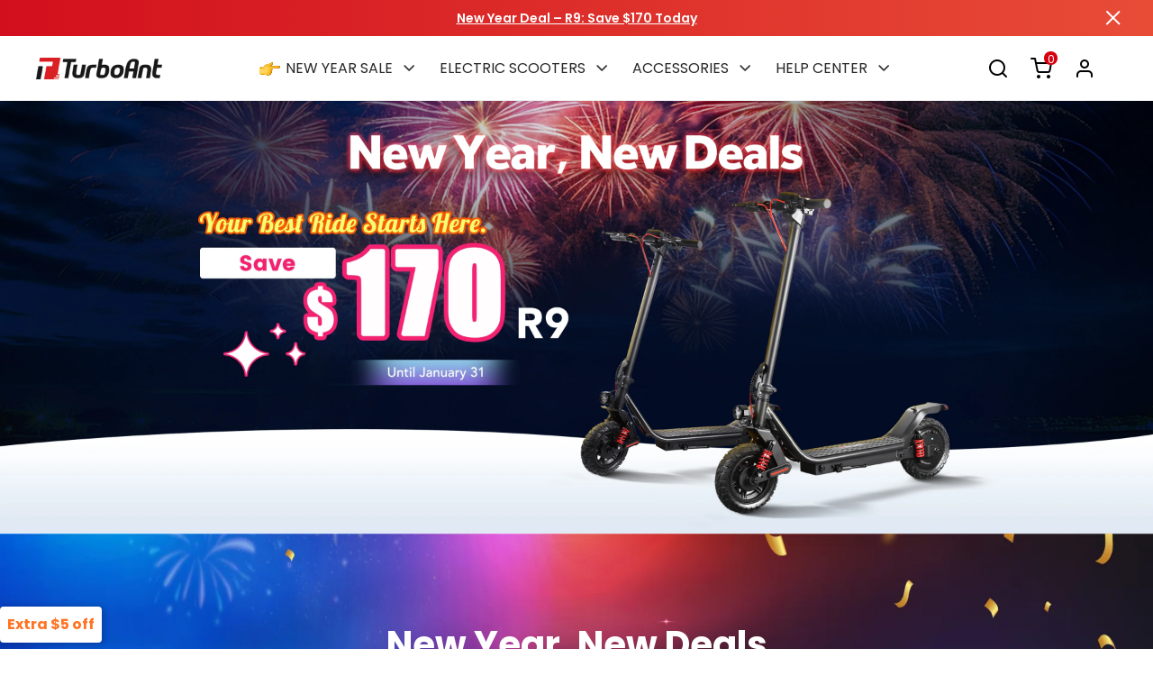

--- FILE ---
content_type: text/html; charset=utf-8
request_url: https://turboant.com/collections/special-offers
body_size: 24281
content:
<!DOCTYPE html>
<html>
<head>





  <title>Electric Scooters for Sale – Best Deals on Adult E Scooters</title>
  <meta charset="utf-8">
  <meta http-equiv="X-UA-Compatible" content="IE=edge,chrome=1">
  <meta name="description" content="Discover the best electric scooters for sale at TurboAnt. Eco-friendly and perfect for adults, our e-scooters on sale offer unbeatable value. Upgrade your commute with our top deals today!">
  <link rel="canonical" href="https://turboant.com/collections/special-offers">
  <meta name="viewport" content="width=device-width, initial-scale=1, maximum-scale=1, user-scalable=no">

  
  
<!-- /snippets/gwa-hreflang.liquid v.1.0.3  from https://apps.shopify.com/hreflang-manager -->
<script>window.performance && window.performance.mark && window.performance.mark('shopify.content_for_header.start');</script><meta name="google-site-verification" content="bF1rsLAu5ePgMPnKQWnCCo-abwGHOtYS8fRfrmO4BSA">
<meta name="facebook-domain-verification" content="rwlcuz496wbnj5i6pp60u57jt2rk1u">
<meta id="shopify-digital-wallet" name="shopify-digital-wallet" content="/10370547793/digital_wallets/dialog">
<meta name="shopify-checkout-api-token" content="b569e039ad64943996af78ec992d736d">
<meta id="in-context-paypal-metadata" data-shop-id="10370547793" data-venmo-supported="true" data-environment="production" data-locale="en_US" data-paypal-v4="true" data-currency="USD">
<link rel="alternate" type="application/atom+xml" title="Feed" href="/collections/special-offers.atom" />
<link rel="alternate" type="application/json+oembed" href="https://turboant.com/collections/special-offers.oembed">
<script async="async" src="/checkouts/internal/preloads.js?locale=en-US"></script>
<link rel="preconnect" href="https://shop.app" crossorigin="anonymous">
<script async="async" src="https://shop.app/checkouts/internal/preloads.js?locale=en-US&shop_id=10370547793" crossorigin="anonymous"></script>
<script id="apple-pay-shop-capabilities" type="application/json">{"shopId":10370547793,"countryCode":"US","currencyCode":"USD","merchantCapabilities":["supports3DS"],"merchantId":"gid:\/\/shopify\/Shop\/10370547793","merchantName":"TurboAnt","requiredBillingContactFields":["postalAddress","email","phone"],"requiredShippingContactFields":["postalAddress","email","phone"],"shippingType":"shipping","supportedNetworks":["visa","masterCard","amex","discover","elo","jcb"],"total":{"type":"pending","label":"TurboAnt","amount":"1.00"},"shopifyPaymentsEnabled":true,"supportsSubscriptions":true}</script>
<script id="shopify-features" type="application/json">{"accessToken":"b569e039ad64943996af78ec992d736d","betas":["rich-media-storefront-analytics"],"domain":"turboant.com","predictiveSearch":true,"shopId":10370547793,"locale":"en"}</script>
<script>var Shopify = Shopify || {};
Shopify.shop = "turboant.myshopify.com";
Shopify.locale = "en";
Shopify.currency = {"active":"USD","rate":"1.0"};
Shopify.country = "US";
Shopify.theme = {"name":"Turboant_2025.12.15","id":186450280816,"schema_name":"Themekit template theme","schema_version":"1.0.0","theme_store_id":null,"role":"main"};
Shopify.theme.handle = "null";
Shopify.theme.style = {"id":null,"handle":null};
Shopify.cdnHost = "turboant.com/cdn";
Shopify.routes = Shopify.routes || {};
Shopify.routes.root = "/";</script>
<script type="module">!function(o){(o.Shopify=o.Shopify||{}).modules=!0}(window);</script>
<script>!function(o){function n(){var o=[];function n(){o.push(Array.prototype.slice.apply(arguments))}return n.q=o,n}var t=o.Shopify=o.Shopify||{};t.loadFeatures=n(),t.autoloadFeatures=n()}(window);</script>
<script>
  window.ShopifyPay = window.ShopifyPay || {};
  window.ShopifyPay.apiHost = "shop.app\/pay";
  window.ShopifyPay.redirectState = null;
</script>
<script id="shop-js-analytics" type="application/json">{"pageType":"collection"}</script>
<script defer="defer" async type="module" src="//turboant.com/cdn/shopifycloud/shop-js/modules/v2/client.init-shop-cart-sync_BdyHc3Nr.en.esm.js"></script>
<script defer="defer" async type="module" src="//turboant.com/cdn/shopifycloud/shop-js/modules/v2/chunk.common_Daul8nwZ.esm.js"></script>
<script type="module">
  await import("//turboant.com/cdn/shopifycloud/shop-js/modules/v2/client.init-shop-cart-sync_BdyHc3Nr.en.esm.js");
await import("//turboant.com/cdn/shopifycloud/shop-js/modules/v2/chunk.common_Daul8nwZ.esm.js");

  window.Shopify.SignInWithShop?.initShopCartSync?.({"fedCMEnabled":true,"windoidEnabled":true});

</script>
<script>
  window.Shopify = window.Shopify || {};
  if (!window.Shopify.featureAssets) window.Shopify.featureAssets = {};
  window.Shopify.featureAssets['shop-js'] = {"shop-cart-sync":["modules/v2/client.shop-cart-sync_QYOiDySF.en.esm.js","modules/v2/chunk.common_Daul8nwZ.esm.js"],"init-fed-cm":["modules/v2/client.init-fed-cm_DchLp9rc.en.esm.js","modules/v2/chunk.common_Daul8nwZ.esm.js"],"shop-button":["modules/v2/client.shop-button_OV7bAJc5.en.esm.js","modules/v2/chunk.common_Daul8nwZ.esm.js"],"init-windoid":["modules/v2/client.init-windoid_DwxFKQ8e.en.esm.js","modules/v2/chunk.common_Daul8nwZ.esm.js"],"shop-cash-offers":["modules/v2/client.shop-cash-offers_DWtL6Bq3.en.esm.js","modules/v2/chunk.common_Daul8nwZ.esm.js","modules/v2/chunk.modal_CQq8HTM6.esm.js"],"shop-toast-manager":["modules/v2/client.shop-toast-manager_CX9r1SjA.en.esm.js","modules/v2/chunk.common_Daul8nwZ.esm.js"],"init-shop-email-lookup-coordinator":["modules/v2/client.init-shop-email-lookup-coordinator_UhKnw74l.en.esm.js","modules/v2/chunk.common_Daul8nwZ.esm.js"],"pay-button":["modules/v2/client.pay-button_DzxNnLDY.en.esm.js","modules/v2/chunk.common_Daul8nwZ.esm.js"],"avatar":["modules/v2/client.avatar_BTnouDA3.en.esm.js"],"init-shop-cart-sync":["modules/v2/client.init-shop-cart-sync_BdyHc3Nr.en.esm.js","modules/v2/chunk.common_Daul8nwZ.esm.js"],"shop-login-button":["modules/v2/client.shop-login-button_D8B466_1.en.esm.js","modules/v2/chunk.common_Daul8nwZ.esm.js","modules/v2/chunk.modal_CQq8HTM6.esm.js"],"init-customer-accounts-sign-up":["modules/v2/client.init-customer-accounts-sign-up_C8fpPm4i.en.esm.js","modules/v2/client.shop-login-button_D8B466_1.en.esm.js","modules/v2/chunk.common_Daul8nwZ.esm.js","modules/v2/chunk.modal_CQq8HTM6.esm.js"],"init-shop-for-new-customer-accounts":["modules/v2/client.init-shop-for-new-customer-accounts_CVTO0Ztu.en.esm.js","modules/v2/client.shop-login-button_D8B466_1.en.esm.js","modules/v2/chunk.common_Daul8nwZ.esm.js","modules/v2/chunk.modal_CQq8HTM6.esm.js"],"init-customer-accounts":["modules/v2/client.init-customer-accounts_dRgKMfrE.en.esm.js","modules/v2/client.shop-login-button_D8B466_1.en.esm.js","modules/v2/chunk.common_Daul8nwZ.esm.js","modules/v2/chunk.modal_CQq8HTM6.esm.js"],"shop-follow-button":["modules/v2/client.shop-follow-button_CkZpjEct.en.esm.js","modules/v2/chunk.common_Daul8nwZ.esm.js","modules/v2/chunk.modal_CQq8HTM6.esm.js"],"lead-capture":["modules/v2/client.lead-capture_BntHBhfp.en.esm.js","modules/v2/chunk.common_Daul8nwZ.esm.js","modules/v2/chunk.modal_CQq8HTM6.esm.js"],"checkout-modal":["modules/v2/client.checkout-modal_CfxcYbTm.en.esm.js","modules/v2/chunk.common_Daul8nwZ.esm.js","modules/v2/chunk.modal_CQq8HTM6.esm.js"],"shop-login":["modules/v2/client.shop-login_Da4GZ2H6.en.esm.js","modules/v2/chunk.common_Daul8nwZ.esm.js","modules/v2/chunk.modal_CQq8HTM6.esm.js"],"payment-terms":["modules/v2/client.payment-terms_MV4M3zvL.en.esm.js","modules/v2/chunk.common_Daul8nwZ.esm.js","modules/v2/chunk.modal_CQq8HTM6.esm.js"]};
</script>
<script>(function() {
  var isLoaded = false;
  function asyncLoad() {
    if (isLoaded) return;
    isLoaded = true;
    var urls = ["https:\/\/loox.io\/widget\/VkWpjnypkc\/loox.1634007624319.js?shop=turboant.myshopify.com","https:\/\/cdn.shopify.com\/s\/files\/1\/0103\/7054\/7793\/t\/172\/assets\/affirmShopify.js?v=1709023421\u0026shop=turboant.myshopify.com"];
    for (var i = 0; i < urls.length; i++) {
      var s = document.createElement('script');
      s.type = 'text/javascript';
      s.async = true;
      s.src = urls[i];
      var x = document.getElementsByTagName('script')[0];
      x.parentNode.insertBefore(s, x);
    }
  };
  if(window.attachEvent) {
    window.attachEvent('onload', asyncLoad);
  } else {
    window.addEventListener('load', asyncLoad, false);
  }
})();</script>
<script id="__st">var __st={"a":10370547793,"offset":-28800,"reqid":"1789d8e5-7bad-431c-be67-3dc6d66cc6e0-1768991981","pageurl":"turboant.com\/collections\/special-offers","u":"8bb67f4f246a","p":"collection","rtyp":"collection","rid":272426598481};</script>
<script>window.ShopifyPaypalV4VisibilityTracking = true;</script>
<script id="captcha-bootstrap">!function(){'use strict';const t='contact',e='account',n='new_comment',o=[[t,t],['blogs',n],['comments',n],[t,'customer']],c=[[e,'customer_login'],[e,'guest_login'],[e,'recover_customer_password'],[e,'create_customer']],r=t=>t.map((([t,e])=>`form[action*='/${t}']:not([data-nocaptcha='true']) input[name='form_type'][value='${e}']`)).join(','),a=t=>()=>t?[...document.querySelectorAll(t)].map((t=>t.form)):[];function s(){const t=[...o],e=r(t);return a(e)}const i='password',u='form_key',d=['recaptcha-v3-token','g-recaptcha-response','h-captcha-response',i],f=()=>{try{return window.sessionStorage}catch{return}},m='__shopify_v',_=t=>t.elements[u];function p(t,e,n=!1){try{const o=window.sessionStorage,c=JSON.parse(o.getItem(e)),{data:r}=function(t){const{data:e,action:n}=t;return t[m]||n?{data:e,action:n}:{data:t,action:n}}(c);for(const[e,n]of Object.entries(r))t.elements[e]&&(t.elements[e].value=n);n&&o.removeItem(e)}catch(o){console.error('form repopulation failed',{error:o})}}const l='form_type',E='cptcha';function T(t){t.dataset[E]=!0}const w=window,h=w.document,L='Shopify',v='ce_forms',y='captcha';let A=!1;((t,e)=>{const n=(g='f06e6c50-85a8-45c8-87d0-21a2b65856fe',I='https://cdn.shopify.com/shopifycloud/storefront-forms-hcaptcha/ce_storefront_forms_captcha_hcaptcha.v1.5.2.iife.js',D={infoText:'Protected by hCaptcha',privacyText:'Privacy',termsText:'Terms'},(t,e,n)=>{const o=w[L][v],c=o.bindForm;if(c)return c(t,g,e,D).then(n);var r;o.q.push([[t,g,e,D],n]),r=I,A||(h.body.append(Object.assign(h.createElement('script'),{id:'captcha-provider',async:!0,src:r})),A=!0)});var g,I,D;w[L]=w[L]||{},w[L][v]=w[L][v]||{},w[L][v].q=[],w[L][y]=w[L][y]||{},w[L][y].protect=function(t,e){n(t,void 0,e),T(t)},Object.freeze(w[L][y]),function(t,e,n,w,h,L){const[v,y,A,g]=function(t,e,n){const i=e?o:[],u=t?c:[],d=[...i,...u],f=r(d),m=r(i),_=r(d.filter((([t,e])=>n.includes(e))));return[a(f),a(m),a(_),s()]}(w,h,L),I=t=>{const e=t.target;return e instanceof HTMLFormElement?e:e&&e.form},D=t=>v().includes(t);t.addEventListener('submit',(t=>{const e=I(t);if(!e)return;const n=D(e)&&!e.dataset.hcaptchaBound&&!e.dataset.recaptchaBound,o=_(e),c=g().includes(e)&&(!o||!o.value);(n||c)&&t.preventDefault(),c&&!n&&(function(t){try{if(!f())return;!function(t){const e=f();if(!e)return;const n=_(t);if(!n)return;const o=n.value;o&&e.removeItem(o)}(t);const e=Array.from(Array(32),(()=>Math.random().toString(36)[2])).join('');!function(t,e){_(t)||t.append(Object.assign(document.createElement('input'),{type:'hidden',name:u})),t.elements[u].value=e}(t,e),function(t,e){const n=f();if(!n)return;const o=[...t.querySelectorAll(`input[type='${i}']`)].map((({name:t})=>t)),c=[...d,...o],r={};for(const[a,s]of new FormData(t).entries())c.includes(a)||(r[a]=s);n.setItem(e,JSON.stringify({[m]:1,action:t.action,data:r}))}(t,e)}catch(e){console.error('failed to persist form',e)}}(e),e.submit())}));const S=(t,e)=>{t&&!t.dataset[E]&&(n(t,e.some((e=>e===t))),T(t))};for(const o of['focusin','change'])t.addEventListener(o,(t=>{const e=I(t);D(e)&&S(e,y())}));const B=e.get('form_key'),M=e.get(l),P=B&&M;t.addEventListener('DOMContentLoaded',(()=>{const t=y();if(P)for(const e of t)e.elements[l].value===M&&p(e,B);[...new Set([...A(),...v().filter((t=>'true'===t.dataset.shopifyCaptcha))])].forEach((e=>S(e,t)))}))}(h,new URLSearchParams(w.location.search),n,t,e,['guest_login'])})(!0,!0)}();</script>
<script integrity="sha256-4kQ18oKyAcykRKYeNunJcIwy7WH5gtpwJnB7kiuLZ1E=" data-source-attribution="shopify.loadfeatures" defer="defer" src="//turboant.com/cdn/shopifycloud/storefront/assets/storefront/load_feature-a0a9edcb.js" crossorigin="anonymous"></script>
<script crossorigin="anonymous" defer="defer" src="//turboant.com/cdn/shopifycloud/storefront/assets/shopify_pay/storefront-65b4c6d7.js?v=20250812"></script>
<script data-source-attribution="shopify.dynamic_checkout.dynamic.init">var Shopify=Shopify||{};Shopify.PaymentButton=Shopify.PaymentButton||{isStorefrontPortableWallets:!0,init:function(){window.Shopify.PaymentButton.init=function(){};var t=document.createElement("script");t.src="https://turboant.com/cdn/shopifycloud/portable-wallets/latest/portable-wallets.en.js",t.type="module",document.head.appendChild(t)}};
</script>
<script data-source-attribution="shopify.dynamic_checkout.buyer_consent">
  function portableWalletsHideBuyerConsent(e){var t=document.getElementById("shopify-buyer-consent"),n=document.getElementById("shopify-subscription-policy-button");t&&n&&(t.classList.add("hidden"),t.setAttribute("aria-hidden","true"),n.removeEventListener("click",e))}function portableWalletsShowBuyerConsent(e){var t=document.getElementById("shopify-buyer-consent"),n=document.getElementById("shopify-subscription-policy-button");t&&n&&(t.classList.remove("hidden"),t.removeAttribute("aria-hidden"),n.addEventListener("click",e))}window.Shopify?.PaymentButton&&(window.Shopify.PaymentButton.hideBuyerConsent=portableWalletsHideBuyerConsent,window.Shopify.PaymentButton.showBuyerConsent=portableWalletsShowBuyerConsent);
</script>
<script data-source-attribution="shopify.dynamic_checkout.cart.bootstrap">document.addEventListener("DOMContentLoaded",(function(){function t(){return document.querySelector("shopify-accelerated-checkout-cart, shopify-accelerated-checkout")}if(t())Shopify.PaymentButton.init();else{new MutationObserver((function(e,n){t()&&(Shopify.PaymentButton.init(),n.disconnect())})).observe(document.body,{childList:!0,subtree:!0})}}));
</script>
<link id="shopify-accelerated-checkout-styles" rel="stylesheet" media="screen" href="https://turboant.com/cdn/shopifycloud/portable-wallets/latest/accelerated-checkout-backwards-compat.css" crossorigin="anonymous">
<style id="shopify-accelerated-checkout-cart">
        #shopify-buyer-consent {
  margin-top: 1em;
  display: inline-block;
  width: 100%;
}

#shopify-buyer-consent.hidden {
  display: none;
}

#shopify-subscription-policy-button {
  background: none;
  border: none;
  padding: 0;
  text-decoration: underline;
  font-size: inherit;
  cursor: pointer;
}

#shopify-subscription-policy-button::before {
  box-shadow: none;
}

      </style>

<script>window.performance && window.performance.mark && window.performance.mark('shopify.content_for_header.end');</script> <!-- Header hook for plugins -->
  <!-- iconfont -->
  <link rel="stylesheet" href="https://at.alicdn.com/t/c/font_2935641_a11al8ggob.css">
  <link href="//turboant.com/cdn/shop/t/227/assets/application.css?v=104912634749899486161765789145" rel="stylesheet" type="text/css" media="all" />
  <link href="//turboant.com/cdn/shop/t/227/assets/tailwind-style.css?v=16612869279280745091765868654" rel="stylesheet" type="text/css" media="all" />
  <script src="//turboant.com/cdn/shop/t/227/assets/application.js?v=63597929943218657271765789145" type="text/javascript"></script>
  <link href="//turboant.com/cdn/shop/t/227/assets/reset.css?v=178861803938879654951765789145" rel="stylesheet" type="text/css" media="all" />
  <link href="//turboant.com/cdn/shop/t/227/assets/public.scss.css?v=132117271731666638321767943917" rel="stylesheet" type="text/css" media="all" />
  <link href="//turboant.com/cdn/shop/t/227/assets/lottery.scss.css?v=170630128349793413561765789145" rel="stylesheet" type="text/css" media="all" />
  
    <link href="//turboant.com/cdn/shop/t/227/assets/sale.scss.css?v=47893133233019893601765789145" rel="stylesheet" type="text/css" media="all" />
    <link href="//turboant.com/cdn/shop/t/227/assets/collection.scss.css?v=26055571495737423581765789145" rel="stylesheet" type="text/css" media="all" />
    
    
    
  
  
  
    <link href="//turboant.com/cdn/shop/t/227/assets/page.scss.css?v=93669096638365074011765789145" rel="stylesheet" type="text/css" media="all" />
    <link href="//turboant.com/cdn/shop/t/227/assets/page_wap.scss.css?v=150263378336447969971765789145" rel="stylesheet" type="text/css" media="all" />
  
<link rel="preload" as="font" href="//turboant.com/cdn/fonts/poppins/poppins_n4.0ba78fa5af9b0e1a374041b3ceaadf0a43b41362.woff2" type="font/woff2" crossorigin>
  <link rel="preload" as="font" href="//turboant.com/cdn/fonts/poppins/poppins_n6.aa29d4918bc243723d56b59572e18228ed0786f6.woff2" type="font/woff2" crossorigin>
  <link rel="preload" as="font" href="//turboant.com/cdn/fonts/poppins/poppins_n7.56758dcf284489feb014a026f3727f2f20a54626.woff2" type="font/woff2" crossorigin>
  <link rel="preload" as="font" href="//turboant.com/cdn/fonts/poppins/poppins_n8.580200d05bca09e2e0c6f4c922047c227dfa8e8c.woff2" type="font/woff2" crossorigin>
  <link rel="shortcut icon" href="https://cdn.shopify.com/s/files/1/0103/7054/7793/files/logo_dbd75891-bca4-4122-b6d2-fce6c843d56f.png?v=1642822390" type="image/png">
  <style>
    @font-face {
  font-family: Poppins;
  font-weight: 400;
  font-style: normal;
  font-display: swap;
  src: url("//turboant.com/cdn/fonts/poppins/poppins_n4.0ba78fa5af9b0e1a374041b3ceaadf0a43b41362.woff2") format("woff2"),
       url("//turboant.com/cdn/fonts/poppins/poppins_n4.214741a72ff2596839fc9760ee7a770386cf16ca.woff") format("woff");
}

    @font-face {
  font-family: Poppins;
  font-weight: 600;
  font-style: normal;
  font-display: swap;
  src: url("//turboant.com/cdn/fonts/poppins/poppins_n6.aa29d4918bc243723d56b59572e18228ed0786f6.woff2") format("woff2"),
       url("//turboant.com/cdn/fonts/poppins/poppins_n6.5f815d845fe073750885d5b7e619ee00e8111208.woff") format("woff");
}

    @font-face {
  font-family: Poppins;
  font-weight: 700;
  font-style: normal;
  font-display: swap;
  src: url("//turboant.com/cdn/fonts/poppins/poppins_n7.56758dcf284489feb014a026f3727f2f20a54626.woff2") format("woff2"),
       url("//turboant.com/cdn/fonts/poppins/poppins_n7.f34f55d9b3d3205d2cd6f64955ff4b36f0cfd8da.woff") format("woff");
}

    @font-face {
  font-family: Poppins;
  font-weight: 800;
  font-style: normal;
  font-display: swap;
  src: url("//turboant.com/cdn/fonts/poppins/poppins_n8.580200d05bca09e2e0c6f4c922047c227dfa8e8c.woff2") format("woff2"),
       url("//turboant.com/cdn/fonts/poppins/poppins_n8.f4450f472fdcbe9e829f3583ebd559988f5a3d25.woff") format("woff");
}


    html,body,p,div,span,input,button,li,dd,i,small,a{
      font-family: Poppins, sans-serif;
    }
    h1,h2,h3,h4,h5,h6{
      font-family: Poppins, sans-serif;
    }
    .middenText{
      font-family: Poppins, sans-serif !important;
    }
    .boldText{
      font-family: Poppins, sans-serif !important;
    }
    .bolderText{
      font-family: Poppins, sans-serif !important;
    }
  </style>
  <script src="//turboant.com/cdn/shop/t/227/assets/application.js?v=63597929943218657271765789145"></script>
  <script src="https://www.dwin1.com/19038.js" type="text/javascript" defer="defer"></script>

  <!-- Global site tag (gtag.js) - Google Ads: 597933499 -->

<!-- Google tag (gtag.js) -->
<script async src="https://www.googletagmanager.com/gtag/js?id=AW-336621279"></script>
<script>
  window.dataLayer = window.dataLayer || [];
  function gtag(){dataLayer.push(arguments);}

  gtag('consent', 'default', {
    'ad_storage': 'granted',
    'analytics_storage': 'granted',
    'ad_user_data': 'granted',
    'ad_personalization': 'granted'
  });
  
  gtag('js', new Date());

  gtag('config', 'AW-336621279', {'allow_enhanced_conversions': true});
</script>

<script async src="https://www.googletagmanager.com/gtag/js?id=AW-455278906"></script>
<script>
  window.dataLayer = window.dataLayer || [];
  function gtag(){dataLayer.push(arguments);}

  gtag('consent', 'default', {
    'ad_storage': 'granted',
    'analytics_storage': 'granted',
    'ad_user_data': 'granted',
    'ad_personalization': 'granted'
  });
  
  gtag('js', new Date());

  gtag('config', 'AW-455278906', {'allow_enhanced_conversions': true});
</script>

 <!-- Begin: Northbeam pixel -->
 <script>var r;(n=r=r||{}).A="identify",n.B="trackPageView",n.C="fireEmailCaptureEvent",n.D="fireCustomGoal",n.E="firePurchaseEvent";var n="//j.northbeam.io/ota-sp/199861b1-bba7-4ca7-9448-28d178ed8d88.js";function t(n){for(var e=[],r=1;r<arguments.length;r++)e[r-1]=arguments[r];a.push({fnName:n,args:e})}var a=[],e=((e={_q:a})[r.A]=function(n,e){return t(r.A,n,e)},e[r.B]=function(){return t(r.B)},e[r.C]=function(n,e){return t(r.C,n,e)},e[r.D]=function(n,e){return t(r.D,n,e)},e[r.E]=function(n){return t(r.E,n)},window.Northbeam=e,document.createElement("script"));e.async=!0,e.src=n,document.head.appendChild(e);</script>
 <!-- End: Northbeam pixel -->

 

<!-- Please add your alpha2 code, you can find it here: https://help.shopify.com/en/api/custom-storefronts/storefront-api/reference/enum/countrycode -->


<!-- set your product id values are default, product_id, parent_id, sku-->


<!-- CODE SETTINGS END -->
<!-- CODE SETTINGS END -->

<!-- ==================================== -->
<!-- DO NOT EDIT ANYTHING BELOW THIS LINE -->

<script async src="https://www.googletagmanager.com/gtag/js?id=AW-336621279"></script><script>
  window.dataLayer = window.dataLayer || [];
  function gtag(){dataLayer.push(arguments);}
  gtag('js', new Date());
  gtag('config', 'AW-336621279');
</script>



<script>
  gtag('event', 'view_item_list', {
    'send_to': 'AW-336621279',
   

  });
</script>
  
  <script>
    function getCookie(cname){
        var name = cname + "=";
        var ca = document.cookie.split(';');
        for(var i=0; i<ca.length; i++) {
            var c = ca[i].trim();
            if (c.indexOf(name)==0) { return c.substring(name.length,c.length); }
        }
        return "";
    }
   
   //GA 
    // gtag('config', 'UA-146763221-1', {
    //   	   'send_page_view': false,
    //        'custom_map': {
    //          'dimension1': 'customer_id'
    //        }
    // });
    // gtag('event', 'customer_id_dimension', {'customer_id': getCookie('_ga').split('.')[2]+'.'+getCookie('_ga').split('.')[3],'non_interaction': true});
    // gtag('config', 'UA-146763221-1', {
    //    'send_page_view': false,
    //    'custom_map': {
    //      'dimension2': 'first_click_tag'
    //    }
    // });
    // gtag('event', 'first_click_tag_dimension', {'fist_click_tag': getCookie('_turboant_src_my'),'non_interaction': true});
  </script>


  <!-- GA4 代码安装于20230112 -->
    <!-- Google tag (gtag.js) -->
    




  
  <script>(function(w,d,t,r,u){var f,n,i;w[u]=w[u]||[],f=function(){var o={ti:"56271988"};o.q=w[u],w[u]=new UET(o),w[u].push("pageLoad")},n=d.createElement(t),n.src=r,n.async=1,n.onload=n.onreadystatechange=function(){var s=this.readyState;s&&s!=="loaded"&&s!=="complete"||(f(),n.onload=n.onreadystatechange=null)},i=d.getElementsByTagName(t)[0],i.parentNode.insertBefore(n,i)})(window,document,"script","//bat.bing.com/bat.js","uetq");</script>

  
  
  
<!-- Meta Pixel Code -->

<!-- End Meta Pixel Code -->
  
  
  
  <script>
  var scriptAppend = document.createElement('script');
  var version = new Date().getTime();
  scriptAppend.src = 'https://apps.omegatheme.com/facebook-pixel/client/loading-custom-event.js?v=' + version;
  document.querySelector('head').appendChild(scriptAppend)
</script>

<div class="ot-multi-pixel"></div>



  <meta property="omega:collections" content="272426598481">




  <script>
    var arrayFBPixelTrack = [];
  </script>
    
    

    
    
    


    
    
    


    
    
    

    
    
    
      
      <script>
        if (! arrayFBPixelTrack.includes(959297158158603)) {
          arrayFBPixelTrack.push(959297158158603);

        }
      </script>
    



    
    
      <script>
        var omegaFBSettings = [];
        var omegaFBSettings = {"settings":{"id":"16720","shop":"turboant.myshopify.com","skip_onboarding_fb_ads":"0","accept_permission_fb_ads":"0","content_type_event":"1","step_onboarding":"{\"step_1\": 0, \"step_2\": 0, \"step_3\": 0, \"is_completed\": 0}","show_banner_extension":"1","enable_analytics":"1","use_basecode_fb":"0","is_show_modal_survey":"1","is_show_modal_feedback":"0","last_date_feedback":"2022-04-07 09:16:55","is_show_banner":"1","feedback_text":null,"feedback_rating":"5","count_open_app":"0","is_show_modal_review":"0","is_show_re_branding":"1","status_show_re_branding":"2","date_timezone_offset":"US\/Eastern","group_accept_information_customer":{"isClientIPAddress":true,"isCity":true,"isFirstName":true,"isExternalID":true,"isZipCode":true,"isPhone":true,"isDateOfBirth":true,"isClientUserAgent":true,"isClickIDCookie":true,"isGender":true,"isState":true,"isCountry":true,"isEmail":true,"isBrowserIDCookie":true,"isLastName":true,"isSubscriptionID":true},"capi_track_viewcontent":"1","capi_track_search":"1","capi_track_pageview":"1","capi_track_addtocart":"1","capi_track_checkout":"1","capi_track_purchase":"1","id_pixel_shopify":[""],"price":"12.99","maximum_id_conversion_api":"1","enable":"1","plan":"0","active_plan_at":"1649322318","statusFeedback":"1","lastUpdate":"2022-12-13 06:35:12","timeOnline":"0000-00-00 00:00:00","reasonDisable":"0","reasonOtherDisable":"","DiscountCode":"","usePixelFromShopify":"1","PlanShopify":"shopify_plus","updated_theme":"1","status_use_conversion":"0","test_event_code":null,"fb_access_token":null,"include_shippping_cost":"1","use_multi_currency":"1","first_catalog_feed_created_at":"2022-04-08 09:13:46","is_enable_trigger":"0","is_new_version":"1","utm_tracking":"0","apps_installed":null,"plan_id":"19"},"list_all_custom_events":[]}
        console.log({omegaFBSettings})
      </script>

    
 
	<script>var loox_global_hash = '1768545317798';</script><style>.loox-reviews-default { max-width: 1200px; margin: 0 auto; }.loox-rating .loox-icon { color:#d5091d; }
:root { --lxs-rating-icon-color: #d5091d; }</style>
  <script src="https://modapps.com.au/geolocationredirect/assets/geo/turboant.myshopify.com/main_geo.js" type="text/javascript"></script>  
<script>
var safariBrowserCompatibility = false;
var sessionStCall = false;
var ajaxLinkUrl = 'https://modapps.com.au/geolocationredirect/assets/geo/turboant.myshopify.com/geolocationredirect.js';
 if(typeof(Storage) !== 'undefined') {
       try {
                localStorage.setItem('lStorageBrowserCheck', 1);
                localStorage.removeItem('lStorageBrowserCheck');
                safariBrowserCompatibility = true;
            } 
            catch (e) {
                Storage.prototype._setItem = Storage.prototype.setItem;
                Storage.prototype.setItem = function () { };
                safariBrowserCompatibility = false;
                console.log('Sorry, your browser does not support web storage...');
            }
            if (safariBrowserCompatibility) {
                if (window.sessionStorage.geoJsCodeTxt) {
                    sessionStCall = true;
                } else {
                    sessionStCall = false;
                }
            }
    } else {
            safariBrowserCompatibility = false;
            sessionStCall = false;
            console.log('Sorry, your browser does not support web storage...');
        }
if(sessionStCall){
          var s = document.createElement('script');
        s.type = 'text/javascript';
        try{
          s.appendChild(document.CreateTextNode(window.sessionStorage.geoJsCodeTxt));
          document.getElementsByTagName('head')[0].appendChild(s);
          
        }
        catch (e) {
          s.text = window.sessionStorage.geoJsCodeTxt;
          document.getElementsByTagName('head')[0].appendChild(s);
          
        }
  }
else {
modBarjquery.ajax({
          type: 'GET',
          data: { urlajaxpath : ajaxLinkUrl },  
          dataType: 'text', 
          async: false,
          url: 'https://modapps.com.au/geolocationredirect/getfilecs.php',
          timeout: 7000,   
          success: function (data) {           
            var tempScriptTxt = '';
                    if (safariBrowserCompatibility) {
                        window.sessionStorage.geoJsCodeTxt = data;
                        tempScriptTxt = window.sessionStorage.geoJsCodeTxt;
                    }  
                    else {
                      tempScriptTxt = data;
                      //alert(tempScriptTxt);
                    }                  
                    var s = document.createElement('script');
                    s.type = 'text/javascript';
                    try {
                        s.appendChild(document.CreateTextNode(tempScriptTxt));
                        document.getElementsByTagName('head')[0].appendChild(s);

                    }
                    catch (e) {
                        s.text = tempScriptTxt;
                        document.getElementsByTagName('head')[0].appendChild(s);

                    } }, 
          error: function (data) 
            { console.log('Cannot load service from server'); }
    });
}
</script> 

  <!-- BEGIN MerchantWidget Code -->
  <script id='merchantWidgetScript'
          src="https://www.gstatic.com/shopping/merchant/merchantwidget.js"
          defer>
  </script>
  <script type="text/javascript">
    merchantWidgetScript.addEventListener('load', function () {
      merchantwidget.start({
        position: 'RIGHT_BOTTOM',
        bottomMargin: 100,
        sideMargin: 48,
      });
    });
  </script>
  <!-- END MerchantWidget Code --> 
<!-- BEGIN app block: shopify://apps/hreflang-manager/blocks/gwa-hreflang/35dc0b05-d599-4c8e-8584-8cd17768854a --><!-- BEGIN app snippet: gwa-hreflang-collection --><link rel="alternate" hreflang="en-US" href="https://turboant.com/collections/special-offers"><link rel="alternate" hreflang="en-CA" href="https://turboant.com/collections/special-offers"><!-- END app snippet --><!-- END app block --><meta property="og:image" content="https://cdn.shopify.com/s/files/1/0103/7054/7793/files/banner-05-1920x900_powerful_77b62a3f-5140-4248-9a0a-3c52bebe1774.jpg?v=1625628332" />
<meta property="og:image:secure_url" content="https://cdn.shopify.com/s/files/1/0103/7054/7793/files/banner-05-1920x900_powerful_77b62a3f-5140-4248-9a0a-3c52bebe1774.jpg?v=1625628332" />
<meta property="og:image:width" content="1920" />
<meta property="og:image:height" content="900" />
<link href="https://monorail-edge.shopifysvc.com" rel="dns-prefetch">
<script>(function(){if ("sendBeacon" in navigator && "performance" in window) {try {var session_token_from_headers = performance.getEntriesByType('navigation')[0].serverTiming.find(x => x.name == '_s').description;} catch {var session_token_from_headers = undefined;}var session_cookie_matches = document.cookie.match(/_shopify_s=([^;]*)/);var session_token_from_cookie = session_cookie_matches && session_cookie_matches.length === 2 ? session_cookie_matches[1] : "";var session_token = session_token_from_headers || session_token_from_cookie || "";function handle_abandonment_event(e) {var entries = performance.getEntries().filter(function(entry) {return /monorail-edge.shopifysvc.com/.test(entry.name);});if (!window.abandonment_tracked && entries.length === 0) {window.abandonment_tracked = true;var currentMs = Date.now();var navigation_start = performance.timing.navigationStart;var payload = {shop_id: 10370547793,url: window.location.href,navigation_start,duration: currentMs - navigation_start,session_token,page_type: "collection"};window.navigator.sendBeacon("https://monorail-edge.shopifysvc.com/v1/produce", JSON.stringify({schema_id: "online_store_buyer_site_abandonment/1.1",payload: payload,metadata: {event_created_at_ms: currentMs,event_sent_at_ms: currentMs}}));}}window.addEventListener('pagehide', handle_abandonment_event);}}());</script>
<script id="web-pixels-manager-setup">(function e(e,d,r,n,o){if(void 0===o&&(o={}),!Boolean(null===(a=null===(i=window.Shopify)||void 0===i?void 0:i.analytics)||void 0===a?void 0:a.replayQueue)){var i,a;window.Shopify=window.Shopify||{};var t=window.Shopify;t.analytics=t.analytics||{};var s=t.analytics;s.replayQueue=[],s.publish=function(e,d,r){return s.replayQueue.push([e,d,r]),!0};try{self.performance.mark("wpm:start")}catch(e){}var l=function(){var e={modern:/Edge?\/(1{2}[4-9]|1[2-9]\d|[2-9]\d{2}|\d{4,})\.\d+(\.\d+|)|Firefox\/(1{2}[4-9]|1[2-9]\d|[2-9]\d{2}|\d{4,})\.\d+(\.\d+|)|Chrom(ium|e)\/(9{2}|\d{3,})\.\d+(\.\d+|)|(Maci|X1{2}).+ Version\/(15\.\d+|(1[6-9]|[2-9]\d|\d{3,})\.\d+)([,.]\d+|)( \(\w+\)|)( Mobile\/\w+|) Safari\/|Chrome.+OPR\/(9{2}|\d{3,})\.\d+\.\d+|(CPU[ +]OS|iPhone[ +]OS|CPU[ +]iPhone|CPU IPhone OS|CPU iPad OS)[ +]+(15[._]\d+|(1[6-9]|[2-9]\d|\d{3,})[._]\d+)([._]\d+|)|Android:?[ /-](13[3-9]|1[4-9]\d|[2-9]\d{2}|\d{4,})(\.\d+|)(\.\d+|)|Android.+Firefox\/(13[5-9]|1[4-9]\d|[2-9]\d{2}|\d{4,})\.\d+(\.\d+|)|Android.+Chrom(ium|e)\/(13[3-9]|1[4-9]\d|[2-9]\d{2}|\d{4,})\.\d+(\.\d+|)|SamsungBrowser\/([2-9]\d|\d{3,})\.\d+/,legacy:/Edge?\/(1[6-9]|[2-9]\d|\d{3,})\.\d+(\.\d+|)|Firefox\/(5[4-9]|[6-9]\d|\d{3,})\.\d+(\.\d+|)|Chrom(ium|e)\/(5[1-9]|[6-9]\d|\d{3,})\.\d+(\.\d+|)([\d.]+$|.*Safari\/(?![\d.]+ Edge\/[\d.]+$))|(Maci|X1{2}).+ Version\/(10\.\d+|(1[1-9]|[2-9]\d|\d{3,})\.\d+)([,.]\d+|)( \(\w+\)|)( Mobile\/\w+|) Safari\/|Chrome.+OPR\/(3[89]|[4-9]\d|\d{3,})\.\d+\.\d+|(CPU[ +]OS|iPhone[ +]OS|CPU[ +]iPhone|CPU IPhone OS|CPU iPad OS)[ +]+(10[._]\d+|(1[1-9]|[2-9]\d|\d{3,})[._]\d+)([._]\d+|)|Android:?[ /-](13[3-9]|1[4-9]\d|[2-9]\d{2}|\d{4,})(\.\d+|)(\.\d+|)|Mobile Safari.+OPR\/([89]\d|\d{3,})\.\d+\.\d+|Android.+Firefox\/(13[5-9]|1[4-9]\d|[2-9]\d{2}|\d{4,})\.\d+(\.\d+|)|Android.+Chrom(ium|e)\/(13[3-9]|1[4-9]\d|[2-9]\d{2}|\d{4,})\.\d+(\.\d+|)|Android.+(UC? ?Browser|UCWEB|U3)[ /]?(15\.([5-9]|\d{2,})|(1[6-9]|[2-9]\d|\d{3,})\.\d+)\.\d+|SamsungBrowser\/(5\.\d+|([6-9]|\d{2,})\.\d+)|Android.+MQ{2}Browser\/(14(\.(9|\d{2,})|)|(1[5-9]|[2-9]\d|\d{3,})(\.\d+|))(\.\d+|)|K[Aa][Ii]OS\/(3\.\d+|([4-9]|\d{2,})\.\d+)(\.\d+|)/},d=e.modern,r=e.legacy,n=navigator.userAgent;return n.match(d)?"modern":n.match(r)?"legacy":"unknown"}(),u="modern"===l?"modern":"legacy",c=(null!=n?n:{modern:"",legacy:""})[u],f=function(e){return[e.baseUrl,"/wpm","/b",e.hashVersion,"modern"===e.buildTarget?"m":"l",".js"].join("")}({baseUrl:d,hashVersion:r,buildTarget:u}),m=function(e){var d=e.version,r=e.bundleTarget,n=e.surface,o=e.pageUrl,i=e.monorailEndpoint;return{emit:function(e){var a=e.status,t=e.errorMsg,s=(new Date).getTime(),l=JSON.stringify({metadata:{event_sent_at_ms:s},events:[{schema_id:"web_pixels_manager_load/3.1",payload:{version:d,bundle_target:r,page_url:o,status:a,surface:n,error_msg:t},metadata:{event_created_at_ms:s}}]});if(!i)return console&&console.warn&&console.warn("[Web Pixels Manager] No Monorail endpoint provided, skipping logging."),!1;try{return self.navigator.sendBeacon.bind(self.navigator)(i,l)}catch(e){}var u=new XMLHttpRequest;try{return u.open("POST",i,!0),u.setRequestHeader("Content-Type","text/plain"),u.send(l),!0}catch(e){return console&&console.warn&&console.warn("[Web Pixels Manager] Got an unhandled error while logging to Monorail."),!1}}}}({version:r,bundleTarget:l,surface:e.surface,pageUrl:self.location.href,monorailEndpoint:e.monorailEndpoint});try{o.browserTarget=l,function(e){var d=e.src,r=e.async,n=void 0===r||r,o=e.onload,i=e.onerror,a=e.sri,t=e.scriptDataAttributes,s=void 0===t?{}:t,l=document.createElement("script"),u=document.querySelector("head"),c=document.querySelector("body");if(l.async=n,l.src=d,a&&(l.integrity=a,l.crossOrigin="anonymous"),s)for(var f in s)if(Object.prototype.hasOwnProperty.call(s,f))try{l.dataset[f]=s[f]}catch(e){}if(o&&l.addEventListener("load",o),i&&l.addEventListener("error",i),u)u.appendChild(l);else{if(!c)throw new Error("Did not find a head or body element to append the script");c.appendChild(l)}}({src:f,async:!0,onload:function(){if(!function(){var e,d;return Boolean(null===(d=null===(e=window.Shopify)||void 0===e?void 0:e.analytics)||void 0===d?void 0:d.initialized)}()){var d=window.webPixelsManager.init(e)||void 0;if(d){var r=window.Shopify.analytics;r.replayQueue.forEach((function(e){var r=e[0],n=e[1],o=e[2];d.publishCustomEvent(r,n,o)})),r.replayQueue=[],r.publish=d.publishCustomEvent,r.visitor=d.visitor,r.initialized=!0}}},onerror:function(){return m.emit({status:"failed",errorMsg:"".concat(f," has failed to load")})},sri:function(e){var d=/^sha384-[A-Za-z0-9+/=]+$/;return"string"==typeof e&&d.test(e)}(c)?c:"",scriptDataAttributes:o}),m.emit({status:"loading"})}catch(e){m.emit({status:"failed",errorMsg:(null==e?void 0:e.message)||"Unknown error"})}}})({shopId: 10370547793,storefrontBaseUrl: "https://turboant.com",extensionsBaseUrl: "https://extensions.shopifycdn.com/cdn/shopifycloud/web-pixels-manager",monorailEndpoint: "https://monorail-edge.shopifysvc.com/unstable/produce_batch",surface: "storefront-renderer",enabledBetaFlags: ["2dca8a86"],webPixelsConfigList: [{"id":"1892352368","configuration":"{\"accountId\":\"GTKlYAS6E+Lyq24k+Xo3qA==\"}","eventPayloadVersion":"v1","runtimeContext":"STRICT","scriptVersion":"51bc6488c2f9e2612fce2f075ef40fb1","type":"APP","apiClientId":75562778625,"privacyPurposes":["ANALYTICS","MARKETING","SALE_OF_DATA"],"dataSharingAdjustments":{"protectedCustomerApprovalScopes":["read_customer_address","read_customer_email","read_customer_name","read_customer_personal_data","read_customer_phone"]}},{"id":"829882736","configuration":"{\"merchantId\":\"1022609\", \"url\":\"https:\/\/classic.avantlink.com\", \"shopName\": \"turboant\"}","eventPayloadVersion":"v1","runtimeContext":"STRICT","scriptVersion":"f125f620dfaaabbd1cefde6901cad1c4","type":"APP","apiClientId":125215244289,"privacyPurposes":["ANALYTICS","SALE_OF_DATA"],"dataSharingAdjustments":{"protectedCustomerApprovalScopes":["read_customer_personal_data"]}},{"id":"712474992","configuration":"{\"config\":\"{\\\"google_tag_ids\\\":[\\\"G-3S3R2V4HNJ\\\",\\\"GT-WKXQ49J\\\",\\\"AW-336621279\\\"],\\\"target_country\\\":\\\"US\\\",\\\"gtag_events\\\":[{\\\"type\\\":\\\"begin_checkout\\\",\\\"action_label\\\":[\\\"G-3S3R2V4HNJ\\\",\\\"AW-336621279\\\/hfB3CNbq4KIYEN_dwaAB\\\",\\\"AW-336621279\\\"]},{\\\"type\\\":\\\"search\\\",\\\"action_label\\\":[\\\"G-3S3R2V4HNJ\\\",\\\"AW-336621279\\\"]},{\\\"type\\\":\\\"view_item\\\",\\\"action_label\\\":[\\\"G-3S3R2V4HNJ\\\",\\\"MC-RYCB76K40M\\\",\\\"AW-336621279\\\"]},{\\\"type\\\":\\\"purchase\\\",\\\"action_label\\\":[\\\"G-3S3R2V4HNJ\\\",\\\"MC-RYCB76K40M\\\",\\\"AW-336621279\\\/sCuOCIiS1qIYEN_dwaAB\\\",\\\"AW-336621279\\\"]},{\\\"type\\\":\\\"page_view\\\",\\\"action_label\\\":[\\\"G-3S3R2V4HNJ\\\",\\\"MC-RYCB76K40M\\\",\\\"AW-336621279\\\"]},{\\\"type\\\":\\\"add_payment_info\\\",\\\"action_label\\\":[\\\"G-3S3R2V4HNJ\\\",\\\"AW-336621279\\\"]},{\\\"type\\\":\\\"add_to_cart\\\",\\\"action_label\\\":[\\\"G-3S3R2V4HNJ\\\",\\\"AW-336621279\\\/hDLUCKGguqIYEN_dwaAB\\\",\\\"AW-336621279\\\"]}],\\\"enable_monitoring_mode\\\":false}\"}","eventPayloadVersion":"v1","runtimeContext":"OPEN","scriptVersion":"b2a88bafab3e21179ed38636efcd8a93","type":"APP","apiClientId":1780363,"privacyPurposes":[],"dataSharingAdjustments":{"protectedCustomerApprovalScopes":["read_customer_address","read_customer_email","read_customer_name","read_customer_personal_data","read_customer_phone"]}},{"id":"144965713","configuration":"{\"pixel_id\":\"666133977816925\",\"pixel_type\":\"facebook_pixel\",\"metaapp_system_user_token\":\"-\"}","eventPayloadVersion":"v1","runtimeContext":"OPEN","scriptVersion":"ca16bc87fe92b6042fbaa3acc2fbdaa6","type":"APP","apiClientId":2329312,"privacyPurposes":["ANALYTICS","MARKETING","SALE_OF_DATA"],"dataSharingAdjustments":{"protectedCustomerApprovalScopes":["read_customer_address","read_customer_email","read_customer_name","read_customer_personal_data","read_customer_phone"]}},{"id":"8486993","configuration":"{\"northbeamId\": \"199861b1-bba7-4ca7-9448-28d178ed8d88\", \"collectorDomain\": \"i.turboant.com\"}","eventPayloadVersion":"v1","runtimeContext":"STRICT","scriptVersion":"e46c2d6352a678fc6581f4bd0bc772e1","type":"APP","apiClientId":3188721,"privacyPurposes":["ANALYTICS","MARKETING","SALE_OF_DATA"],"dataSharingAdjustments":{"protectedCustomerApprovalScopes":["read_customer_address","read_customer_email","read_customer_name","read_customer_personal_data","read_customer_phone"]}},{"id":"5931089","configuration":"{\"myshopifyDomain\":\"turboant.myshopify.com\"}","eventPayloadVersion":"v1","runtimeContext":"STRICT","scriptVersion":"23b97d18e2aa74363140dc29c9284e87","type":"APP","apiClientId":2775569,"privacyPurposes":["ANALYTICS","MARKETING","SALE_OF_DATA"],"dataSharingAdjustments":{"protectedCustomerApprovalScopes":["read_customer_address","read_customer_email","read_customer_name","read_customer_phone","read_customer_personal_data"]}},{"id":"25657425","eventPayloadVersion":"1","runtimeContext":"LAX","scriptVersion":"1","type":"CUSTOM","privacyPurposes":["ANALYTICS","MARKETING","SALE_OF_DATA"],"name":"Bing UET"},{"id":"118391152","eventPayloadVersion":"1","runtimeContext":"LAX","scriptVersion":"5","type":"CUSTOM","privacyPurposes":["ANALYTICS","MARKETING","SALE_OF_DATA"],"name":"Shareasale"},{"id":"118456688","eventPayloadVersion":"1","runtimeContext":"LAX","scriptVersion":"1","type":"CUSTOM","privacyPurposes":["ANALYTICS","MARKETING","SALE_OF_DATA"],"name":"Bing UET2"},{"id":"121667952","eventPayloadVersion":"1","runtimeContext":"LAX","scriptVersion":"1","type":"CUSTOM","privacyPurposes":["ANALYTICS","MARKETING","SALE_OF_DATA"],"name":"Northbeam Checkout"},{"id":"123470192","eventPayloadVersion":"1","runtimeContext":"LAX","scriptVersion":"5","type":"CUSTOM","privacyPurposes":["ANALYTICS","MARKETING","SALE_OF_DATA"],"name":"AvantLink"},{"id":"shopify-app-pixel","configuration":"{}","eventPayloadVersion":"v1","runtimeContext":"STRICT","scriptVersion":"0450","apiClientId":"shopify-pixel","type":"APP","privacyPurposes":["ANALYTICS","MARKETING"]},{"id":"shopify-custom-pixel","eventPayloadVersion":"v1","runtimeContext":"LAX","scriptVersion":"0450","apiClientId":"shopify-pixel","type":"CUSTOM","privacyPurposes":["ANALYTICS","MARKETING"]}],isMerchantRequest: false,initData: {"shop":{"name":"TurboAnt","paymentSettings":{"currencyCode":"USD"},"myshopifyDomain":"turboant.myshopify.com","countryCode":"US","storefrontUrl":"https:\/\/turboant.com"},"customer":null,"cart":null,"checkout":null,"productVariants":[],"purchasingCompany":null},},"https://turboant.com/cdn","fcfee988w5aeb613cpc8e4bc33m6693e112",{"modern":"","legacy":""},{"shopId":"10370547793","storefrontBaseUrl":"https:\/\/turboant.com","extensionBaseUrl":"https:\/\/extensions.shopifycdn.com\/cdn\/shopifycloud\/web-pixels-manager","surface":"storefront-renderer","enabledBetaFlags":"[\"2dca8a86\"]","isMerchantRequest":"false","hashVersion":"fcfee988w5aeb613cpc8e4bc33m6693e112","publish":"custom","events":"[[\"page_viewed\",{}],[\"collection_viewed\",{\"collection\":{\"id\":\"272426598481\",\"title\":\"Electric Scooters for Sale – Best Deals on Adult E Scooters\",\"productVariants\":[]}}]]"});</script><script>
  window.ShopifyAnalytics = window.ShopifyAnalytics || {};
  window.ShopifyAnalytics.meta = window.ShopifyAnalytics.meta || {};
  window.ShopifyAnalytics.meta.currency = 'USD';
  var meta = {"products":[],"page":{"pageType":"collection","resourceType":"collection","resourceId":272426598481,"requestId":"1789d8e5-7bad-431c-be67-3dc6d66cc6e0-1768991981"}};
  for (var attr in meta) {
    window.ShopifyAnalytics.meta[attr] = meta[attr];
  }
</script>
<script class="analytics">
  (function () {
    var customDocumentWrite = function(content) {
      var jquery = null;

      if (window.jQuery) {
        jquery = window.jQuery;
      } else if (window.Checkout && window.Checkout.$) {
        jquery = window.Checkout.$;
      }

      if (jquery) {
        jquery('body').append(content);
      }
    };

    var hasLoggedConversion = function(token) {
      if (token) {
        return document.cookie.indexOf('loggedConversion=' + token) !== -1;
      }
      return false;
    }

    var setCookieIfConversion = function(token) {
      if (token) {
        var twoMonthsFromNow = new Date(Date.now());
        twoMonthsFromNow.setMonth(twoMonthsFromNow.getMonth() + 2);

        document.cookie = 'loggedConversion=' + token + '; expires=' + twoMonthsFromNow;
      }
    }

    var trekkie = window.ShopifyAnalytics.lib = window.trekkie = window.trekkie || [];
    if (trekkie.integrations) {
      return;
    }
    trekkie.methods = [
      'identify',
      'page',
      'ready',
      'track',
      'trackForm',
      'trackLink'
    ];
    trekkie.factory = function(method) {
      return function() {
        var args = Array.prototype.slice.call(arguments);
        args.unshift(method);
        trekkie.push(args);
        return trekkie;
      };
    };
    for (var i = 0; i < trekkie.methods.length; i++) {
      var key = trekkie.methods[i];
      trekkie[key] = trekkie.factory(key);
    }
    trekkie.load = function(config) {
      trekkie.config = config || {};
      trekkie.config.initialDocumentCookie = document.cookie;
      var first = document.getElementsByTagName('script')[0];
      var script = document.createElement('script');
      script.type = 'text/javascript';
      script.onerror = function(e) {
        var scriptFallback = document.createElement('script');
        scriptFallback.type = 'text/javascript';
        scriptFallback.onerror = function(error) {
                var Monorail = {
      produce: function produce(monorailDomain, schemaId, payload) {
        var currentMs = new Date().getTime();
        var event = {
          schema_id: schemaId,
          payload: payload,
          metadata: {
            event_created_at_ms: currentMs,
            event_sent_at_ms: currentMs
          }
        };
        return Monorail.sendRequest("https://" + monorailDomain + "/v1/produce", JSON.stringify(event));
      },
      sendRequest: function sendRequest(endpointUrl, payload) {
        // Try the sendBeacon API
        if (window && window.navigator && typeof window.navigator.sendBeacon === 'function' && typeof window.Blob === 'function' && !Monorail.isIos12()) {
          var blobData = new window.Blob([payload], {
            type: 'text/plain'
          });

          if (window.navigator.sendBeacon(endpointUrl, blobData)) {
            return true;
          } // sendBeacon was not successful

        } // XHR beacon

        var xhr = new XMLHttpRequest();

        try {
          xhr.open('POST', endpointUrl);
          xhr.setRequestHeader('Content-Type', 'text/plain');
          xhr.send(payload);
        } catch (e) {
          console.log(e);
        }

        return false;
      },
      isIos12: function isIos12() {
        return window.navigator.userAgent.lastIndexOf('iPhone; CPU iPhone OS 12_') !== -1 || window.navigator.userAgent.lastIndexOf('iPad; CPU OS 12_') !== -1;
      }
    };
    Monorail.produce('monorail-edge.shopifysvc.com',
      'trekkie_storefront_load_errors/1.1',
      {shop_id: 10370547793,
      theme_id: 186450280816,
      app_name: "storefront",
      context_url: window.location.href,
      source_url: "//turboant.com/cdn/s/trekkie.storefront.cd680fe47e6c39ca5d5df5f0a32d569bc48c0f27.min.js"});

        };
        scriptFallback.async = true;
        scriptFallback.src = '//turboant.com/cdn/s/trekkie.storefront.cd680fe47e6c39ca5d5df5f0a32d569bc48c0f27.min.js';
        first.parentNode.insertBefore(scriptFallback, first);
      };
      script.async = true;
      script.src = '//turboant.com/cdn/s/trekkie.storefront.cd680fe47e6c39ca5d5df5f0a32d569bc48c0f27.min.js';
      first.parentNode.insertBefore(script, first);
    };
    trekkie.load(
      {"Trekkie":{"appName":"storefront","development":false,"defaultAttributes":{"shopId":10370547793,"isMerchantRequest":null,"themeId":186450280816,"themeCityHash":"17580123244960772998","contentLanguage":"en","currency":"USD"},"isServerSideCookieWritingEnabled":true,"monorailRegion":"shop_domain","enabledBetaFlags":["65f19447"]},"Session Attribution":{},"S2S":{"facebookCapiEnabled":true,"source":"trekkie-storefront-renderer","apiClientId":580111}}
    );

    var loaded = false;
    trekkie.ready(function() {
      if (loaded) return;
      loaded = true;

      window.ShopifyAnalytics.lib = window.trekkie;

      var originalDocumentWrite = document.write;
      document.write = customDocumentWrite;
      try { window.ShopifyAnalytics.merchantGoogleAnalytics.call(this); } catch(error) {};
      document.write = originalDocumentWrite;

      window.ShopifyAnalytics.lib.page(null,{"pageType":"collection","resourceType":"collection","resourceId":272426598481,"requestId":"1789d8e5-7bad-431c-be67-3dc6d66cc6e0-1768991981","shopifyEmitted":true});

      var match = window.location.pathname.match(/checkouts\/(.+)\/(thank_you|post_purchase)/)
      var token = match? match[1]: undefined;
      if (!hasLoggedConversion(token)) {
        setCookieIfConversion(token);
        window.ShopifyAnalytics.lib.track("Viewed Product Category",{"currency":"USD","category":"Collection: special-offers","collectionName":"special-offers","collectionId":272426598481,"nonInteraction":true},undefined,undefined,{"shopifyEmitted":true});
      }
    });


        var eventsListenerScript = document.createElement('script');
        eventsListenerScript.async = true;
        eventsListenerScript.src = "//turboant.com/cdn/shopifycloud/storefront/assets/shop_events_listener-3da45d37.js";
        document.getElementsByTagName('head')[0].appendChild(eventsListenerScript);

})();</script>
  <script>
  if (!window.ga || (window.ga && typeof window.ga !== 'function')) {
    window.ga = function ga() {
      (window.ga.q = window.ga.q || []).push(arguments);
      if (window.Shopify && window.Shopify.analytics && typeof window.Shopify.analytics.publish === 'function') {
        window.Shopify.analytics.publish("ga_stub_called", {}, {sendTo: "google_osp_migration"});
      }
      console.error("Shopify's Google Analytics stub called with:", Array.from(arguments), "\nSee https://help.shopify.com/manual/promoting-marketing/pixels/pixel-migration#google for more information.");
    };
    if (window.Shopify && window.Shopify.analytics && typeof window.Shopify.analytics.publish === 'function') {
      window.Shopify.analytics.publish("ga_stub_initialized", {}, {sendTo: "google_osp_migration"});
    }
  }
</script>
<script
  defer
  src="https://turboant.com/cdn/shopifycloud/perf-kit/shopify-perf-kit-3.0.4.min.js"
  data-application="storefront-renderer"
  data-shop-id="10370547793"
  data-render-region="gcp-us-central1"
  data-page-type="collection"
  data-theme-instance-id="186450280816"
  data-theme-name="Themekit template theme"
  data-theme-version="1.0.0"
  data-monorail-region="shop_domain"
  data-resource-timing-sampling-rate="10"
  data-shs="true"
  data-shs-beacon="true"
  data-shs-export-with-fetch="true"
  data-shs-logs-sample-rate="1"
  data-shs-beacon-endpoint="https://turboant.com/api/collect"
></script>
</head>
  
<body>
  
    <header id="shopify-section-header" class="shopify-section header"><div class="tb-ind-header">
  
    <div class="tb-ind-bar" style="background: linear-gradient(to right, #d20f1d, #e84c37);">
      <div class="swiper indBarSwiper">
        <div class="swiper-wrapper">
          
            <div class="swiper-slide">
              
                <a class="text-center" href="/collections/special-offers">New Year Deal – R9: Save $170 Today</a>
              
            </div>
          
          
          
        </div>
      </div>
      <i class="tb-ind-bar-close iconfont icon-icon_del"></i>
    </div>
  
  <div class="tb-ind-navigation shadow">
    <div class="container-fluid">
      <div class="tb-ind-left">
        <button class="tb-ind-toggle iconfont icon-menu"></button>
        <a class="tb-ind-logo" href="/">
          <img width="140" height="20" src="//turboant.com/cdn/shop/files/logo_30a95df8-8389-4004-b68d-d44eebf8b78d_1024x1024.png?v=1637317334" alt="TurboAnt electric scooters">
        </a>
      </div>
      <div class="tb-ind-menu">
        <ul class="tb-ind-menu-list">
          
          
            
            <li class="">
           
              <p>
                
                <span class="before:!tw-h-0">
                  <img class="horizontal-shake tw-inline-block tw-w-6 tw-h-auto tw-mr-1" width="20" height="20" src="https://cdn.shopify.com/s/files/1/0103/7054/7793/files/image_1554.png?v=1729223262" alt="">
                </span>
                
                <span>NEW YEAR SALE</span>
                 
                  <i class="iconfont icon-jiantou_down"></i>
                
              </p>
              
                <div class="tb-ind-collect-menu tb-ind-down">
                  <div class="row mg-auto">
                    
                      
                    
                      
                    
                      
                    
                      
                        <a class="tb-ind-collect-item col-lg-3 col-md-3" href="/collections/special-offers">
                          <img width="120" height="133" src="//turboant.com/cdn/shop/files/a25ceb15f6d0b7a4fa6bf94a04aea974_1024x1024.jpg?v=1766458897" alt="">
                          <dl class="tb-ind-collect-info">
                            <dt>
                              <h2>New Year Sale</h2>
                              <p>New Year Deals, Fresh Rides.</p>
                            </dt>
                            <dd>
                              <button class="tb-ind-collect-btn">Learn More</button>
                            </dd>
                          </dl>
                        </a>
                      
                    
                      
                        <a class="tb-ind-collect-item col-lg-3 col-md-3" href="/collections/bundle-collection">
                          <img width="120" height="133" src="//turboant.com/cdn/shop/files/1_910e25eb-8762-4a5b-b885-19daa5e1df5c_1024x1024.jpg?v=1733898710" alt="">
                          <dl class="tb-ind-collect-info">
                            <dt>
                              <h2>Bundle Sales</h2>
                              <p>Get Two, Ride Together!</p>
                            </dt>
                            <dd>
                              <button class="tb-ind-collect-btn">Learn More</button>
                            </dd>
                          </dl>
                        </a>
                      
                    
                      
                    
                      
                    
                      
                    
                      
                    
                      
                    
                      
                    
                      
                    
                      
                    
                      
                    
                  </div>
                </div>
              
            </li>
          
            
            <li class="">
           
              <p>
                
                <span>ELECTRIC SCOOTERS</span>
                 
                  <i class="iconfont icon-jiantou_down"></i>
                
              </p>
              
                <div class="tb-ind-collect-menu tb-ind-down">
                  <div class="row mg-auto">
                    
                      
                        <a class="tb-ind-collect-item col-lg-3 col-md-3" href="/products/r9-all-terrain-electric-scooter">
                          <img width="120" height="133" src="//turboant.com/cdn/shop/files/R9_1024x1024.jpg?v=1739869821" alt="">
                          <dl class="tb-ind-collect-info">
                            <dt>
                              <h2>R9 Electric Scooter</h2>
                              <p>28 mph Top Speed, On- and Off-Road Capable</p>
                            </dt>
                            <dd>
                              <button class="tb-ind-collect-btn">Learn More</button>
                            </dd>
                          </dl>
                        </a>
                      
                    
                      
                        <a class="tb-ind-collect-item col-lg-3 col-md-3" href="/products/x7-max-folding-electric-scooter">
                          <img width="120" height="133" src="//turboant.com/cdn/shop/files/X7_MAX-menu_8ba9afb7-e9e4-4681-bfb7-328f40384ce2_1024x1024.png?v=1739520619" alt="">
                          <dl class="tb-ind-collect-info">
                            <dt>
                              <h2>X7 Max Electric Scooter</h2>
                              <p>Detachable Battery, Reimagined Experience</p>
                            </dt>
                            <dd>
                              <button class="tb-ind-collect-btn">Learn More</button>
                            </dd>
                          </dl>
                        </a>
                      
                    
                      
                        <a class="tb-ind-collect-item col-lg-3 col-md-3" href="/products/m10-pro-commuting-electric-scooter">
                          <img width="120" height="133" src="//turboant.com/cdn/shop/files/m10pro_304206a6-5c4c-435b-8e5e-2418255e220c_1024x1024.jpg?v=1739520645" alt="">
                          <dl class="tb-ind-collect-info">
                            <dt>
                              <h2>M10 Pro Electric Scooter</h2>
                              <p>Elegant urban travel with style and fun</p>
                            </dt>
                            <dd>
                              <button class="tb-ind-collect-btn">Learn More</button>
                            </dd>
                          </dl>
                        </a>
                      
                    
                      
                    
                      
                    
                      
                        <a class="tb-ind-collect-item col-lg-3 col-md-3" href="https://turboant.com/collections/electric-scooter">
                          <img width="120" height="133" src="//turboant.com/cdn/shop/files/c491cf82fc9ce4e3cc0ca7a29f8d8263_1024x1024.jpg?v=1740034139" alt="">
                          <dl class="tb-ind-collect-info">
                            <dt>
                              <h2>All Electric Scooters</h2>
                              <p>Compare Different Models</p>
                            </dt>
                            <dd>
                              <button class="tb-ind-collect-btn">Learn More</button>
                            </dd>
                          </dl>
                        </a>
                      
                    
                      
                    
                      
                    
                      
                    
                      
                    
                      
                    
                      
                    
                      
                    
                      
                    
                  </div>
                </div>
              
            </li>
          
            
            <li class="relative ">
           
              <p>
                
                <span>ACCESSORIES</span>
                 
                  <i class="iconfont icon-jiantou_down"></i>
                
              </p>
              
                <div class="tb-ind-accessories-menu tb-ind-down">
                  
                    
                  
                    
                  
                    
                  
                    
                  
                    
                  
                    
                  
                    
                      <dl>
                        

                        <dd class="tb-ind-accessories-navs">
                          
                            <a href="https://turboant.com/collections/electric-scooter-accessories-for-x7-max">For X7 Max</a>
                          
                            <a href="/collections/electric-scooter-accessories-for-r9">For R9</a>
                          
                            <a href="https://turboant.com/collections/electric-scooter-accessories-for-m10-pro">For M10 Pro</a>
                          
                            <a href="https://turboant.com/collections/electric-scooter-accessories-for-m10-lite-electric-scooter">For M10 Lite</a>
                          
                            <a href="https://turboant.com/collections/riding-essentials">Riding Essentials</a>
                          
                            <a href="https://turboant.com/collections/electric-scooter-accessories-for-v8">For V8</a>
                          
                            <a href="/collections/m10-accessories">For M10</a>
                          
                            <a href="/collections/x7-pro-accessories">For X7 Pro</a>
                          
                        </dd>
                      </dl>
                    
                  
                    
                  
                    
                  
                    
                  
                    
                  
                    
                  
                    
                  
                    
                  
                </div>
              
            </li>
          
            
            <li class="relative ">
           
              <p>
                
                <span>HELP CENTER</span>
                 
                  <i class="iconfont icon-jiantou_down"></i>
                
              </p>
              
                <div class="tb-ind-normal-menu tb-ind-down">
                  
                    <a href="/pages/contact-us" target="_blank">Contact Us</a>
                  
                    <a href="/pages/frequently-asked-questions" target="_blank">FAQs</a>
                  
                    <a href="/pages/repair-instructions" target="_blank">Repair Instructions</a>
                  
                    <a href="/pages/manuals" target="_blank">User Manuals</a>
                  
                    <a href="/pages/shipping" target="_blank">Shipping</a>
                  
                    <a href="/pages/payments" target="_blank">Payments</a>
                  
                    <a href="/pages/warranty" target="_blank">Warranty</a>
                  
                    <a href="/pages/returns-and-refunds" target="_blank">Returns & Refunds</a>
                  
                </div>
              
            </li>
          
        </ul>
      </div>
      <div class="tb-ind-search">
        <div class="tb-ind-search-container">
          <i class="iconfont icon-search"></i>
          <input
            type="text"
            autofocus
            placeholder="Search turboant.com"
            id="keyword">
          <i class="tb-ind-search-close iconfont icon-del"></i>
        </div>
        <div class="tb-ind-search-recommend">
          <div class="tb-ind-search-title">Quick Links</div>
          <div class="tb-ind-search-recommend-list">
            
              
            
              
            
              
            
              
            
              
            
              
            
              
            
              
            
              
            
              
            
              
                <a href="/products/m10-pro-commuting-electric-scooter">M10 Pro</a>
              
            
              
                <a href="/products/x7-max-folding-electric-scooter">X7 Max</a>
              
            
              
                <a href="/products/m10-lite-electric-scooter">M10 Lite</a>
              
            
              
                <a href="/products/v8-dual-battery-electric-scooter">V8</a>
              
            
          </div>
        </div>
      </div>
      <div class="tb-ind-handle  text-right">
        <button class="tb-ind-search-btn iconfont icon-search" type="button"></button>

        <button class="tb-ind-cart iconfont icon-shopping" type="button">
          <i class="tb-ind-cart-badge">0</i>
        </button>
        <a class="tb-ind-account iconfont icon-user" href="/account/login"></a>
        
      </div>
    </div>
  </div>
  <div class="tb-ind-menu-mobile">
    <ul class="tb-ind-menu-mobile-list">
      
        <li>
          <div class="tb-ind-menu-mobile-hd">
            <span>NEW YEAR SALE</span>
            
              <i class="iconfont icon-jiantou_right_center"></i>
            
          </div>
          
            <div class="tb-ind-menu-mobile-content">
              <div class="tb-ind-menu-mobile-bd row">
                
                  
                
                  
                
                  
                
                  
                    <dl class="col-md-6 col-sm-6 col-xs-12">
                      <dt>
                        <a href="/collections/special-offers"><img src="//turboant.com/cdn/shop/files/a25ceb15f6d0b7a4fa6bf94a04aea974_1024x1024.jpg?v=1766458897" alt=""></a>
                      </dt>
                      <dd>
                        <a href="/collections/special-offers">
                          <p class="tb-ind-mobile-product-name">New Year Sale</p>
                          <div class="tb-ind-mobile-product-desc">New Year Deals, Fresh Rides.</div>
                          <button class="tb-ind-mobile-product-link">Learn More</button>
                        </a>
                      </dd>
                    </dl>
                  
                
                  
                    <dl class="col-md-6 col-sm-6 col-xs-12">
                      <dt>
                        <a href="/collections/bundle-collection"><img src="//turboant.com/cdn/shop/files/1_910e25eb-8762-4a5b-b885-19daa5e1df5c_1024x1024.jpg?v=1733898710" alt=""></a>
                      </dt>
                      <dd>
                        <a href="/collections/bundle-collection">
                          <p class="tb-ind-mobile-product-name">Bundle Sales</p>
                          <div class="tb-ind-mobile-product-desc">Get Two, Ride Together!</div>
                          <button class="tb-ind-mobile-product-link">Learn More</button>
                        </a>
                      </dd>
                    </dl>
                  
                
                  
                
                  
                
                  
                
                  
                
                  
                
                  
                
                  
                
                  
                
                  
                
              </div>
            </div>
          
        </li>
      
        <li>
          <div class="tb-ind-menu-mobile-hd">
            <span>ELECTRIC SCOOTERS</span>
            
              <i class="iconfont icon-jiantou_right_center"></i>
            
          </div>
          
            <div class="tb-ind-menu-mobile-content">
              <div class="tb-ind-menu-mobile-bd row">
                
                  
                    <dl class="col-md-6 col-sm-6 col-xs-12">
                      <dt>
                        <a href="/products/r9-all-terrain-electric-scooter"><img src="//turboant.com/cdn/shop/files/R9_1024x1024.jpg?v=1739869821" alt=""></a>
                      </dt>
                      <dd>
                        <a href="/products/r9-all-terrain-electric-scooter">
                          <p class="tb-ind-mobile-product-name">R9 Electric Scooter</p>
                          <div class="tb-ind-mobile-product-desc">28 mph Top Speed, On- and Off-Road Capable</div>
                          <button class="tb-ind-mobile-product-link">Learn More</button>
                        </a>
                      </dd>
                    </dl>
                  
                
                  
                    <dl class="col-md-6 col-sm-6 col-xs-12">
                      <dt>
                        <a href="/products/x7-max-folding-electric-scooter"><img src="//turboant.com/cdn/shop/files/X7_MAX-menu_8ba9afb7-e9e4-4681-bfb7-328f40384ce2_1024x1024.png?v=1739520619" alt=""></a>
                      </dt>
                      <dd>
                        <a href="/products/x7-max-folding-electric-scooter">
                          <p class="tb-ind-mobile-product-name">X7 Max Electric Scooter</p>
                          <div class="tb-ind-mobile-product-desc">Detachable Battery, Reimagined Experience</div>
                          <button class="tb-ind-mobile-product-link">Learn More</button>
                        </a>
                      </dd>
                    </dl>
                  
                
                  
                    <dl class="col-md-6 col-sm-6 col-xs-12">
                      <dt>
                        <a href="/products/m10-pro-commuting-electric-scooter"><img src="//turboant.com/cdn/shop/files/m10pro_304206a6-5c4c-435b-8e5e-2418255e220c_1024x1024.jpg?v=1739520645" alt=""></a>
                      </dt>
                      <dd>
                        <a href="/products/m10-pro-commuting-electric-scooter">
                          <p class="tb-ind-mobile-product-name">M10 Pro Electric Scooter</p>
                          <div class="tb-ind-mobile-product-desc">Elegant urban travel with style and fun</div>
                          <button class="tb-ind-mobile-product-link">Learn More</button>
                        </a>
                      </dd>
                    </dl>
                  
                
                  
                
                  
                
                  
                    <dl class="col-md-6 col-sm-6 col-xs-12">
                      <dt>
                        <a href="https://turboant.com/collections/electric-scooter"><img src="//turboant.com/cdn/shop/files/c491cf82fc9ce4e3cc0ca7a29f8d8263_1024x1024.jpg?v=1740034139" alt=""></a>
                      </dt>
                      <dd>
                        <a href="https://turboant.com/collections/electric-scooter">
                          <p class="tb-ind-mobile-product-name">All Electric Scooters</p>
                          <div class="tb-ind-mobile-product-desc">Compare Different Models</div>
                          <button class="tb-ind-mobile-product-link">Learn More</button>
                        </a>
                      </dd>
                    </dl>
                  
                
                  
                
                  
                
                  
                
                  
                
                  
                
                  
                
                  
                
                  
                
              </div>
            </div>
          
        </li>
      
        <li>
          <div class="tb-ind-menu-mobile-hd">
            <span>ACCESSORIES</span>
            
              <i class="iconfont icon-jiantou_right_center"></i>
            
          </div>
          
            <div class="tb-ind-access-mobile-bd tb-ind-menu-mobile-content">
              
                
              
                
              
                
              
                
              
                
              
                
              
                
                  <div class="tb-ind-access-mobile-item">
                    <img src="//turboant.com/cdn/shopifycloud/storefront/assets/no-image-2048-a2addb12_1024x1024.gif" alt="">
                    <div class="tb-ind-access-mobile-links">
                      
                        <a href="https://turboant.com/collections/electric-scooter-accessories-for-x7-max">For X7 Max</a>
                      
                        <a href="/collections/electric-scooter-accessories-for-r9">For R9</a>
                      
                        <a href="https://turboant.com/collections/electric-scooter-accessories-for-m10-pro">For M10 Pro</a>
                      
                        <a href="https://turboant.com/collections/electric-scooter-accessories-for-m10-lite-electric-scooter">For M10 Lite</a>
                      
                        <a href="https://turboant.com/collections/riding-essentials">Riding Essentials</a>
                      
                        <a href="https://turboant.com/collections/electric-scooter-accessories-for-v8">For V8</a>
                      
                        <a href="/collections/m10-accessories">For M10</a>
                      
                        <a href="/collections/x7-pro-accessories">For X7 Pro</a>
                      
                    </div>
                  </div>
                
              
                
              
                
              
                
              
                
              
                
              
                
              
                
              
            </div>
          
        </li>
      
        <li>
          <div class="tb-ind-menu-mobile-hd">
            <span>HELP CENTER</span>
            
              <i class="iconfont icon-jiantou_right_center"></i>
            
          </div>
          
            <div class="tb-ind-default-mobile-bd tb-ind-menu-mobile-content">
              
                <a
                  class="tb-ind-default-mobile-link"
                  href="/pages/contact-us"
                  target="_blank">Contact Us</a>
              
                <a
                  class="tb-ind-default-mobile-link"
                  href="/pages/frequently-asked-questions"
                  target="_blank">FAQs</a>
              
                <a
                  class="tb-ind-default-mobile-link"
                  href="/pages/repair-instructions"
                  target="_blank">Repair Instructions</a>
              
                <a
                  class="tb-ind-default-mobile-link"
                  href="/pages/manuals"
                  target="_blank">User Manuals</a>
              
                <a
                  class="tb-ind-default-mobile-link"
                  href="/pages/shipping"
                  target="_blank">Shipping</a>
              
                <a
                  class="tb-ind-default-mobile-link"
                  href="/pages/payments"
                  target="_blank">Payments</a>
              
                <a
                  class="tb-ind-default-mobile-link"
                  href="/pages/warranty"
                  target="_blank">Warranty</a>
              
                <a
                  class="tb-ind-default-mobile-link"
                  href="/pages/returns-and-refunds"
                  target="_blank">Returns & Refunds</a>
              
            </div>
          
        </li>
      
    </ul>
    <div class="tb-ind-handle-mobile">
      <a class="tb-ind-handle-mobile-account iconfont icon-user" href="/account/login"></a>
    </div>
  </div>
</div>

</header>
  
  <main role="main" data-name="collection.black-friday-2025">
    <div id="shopify-section-black-friday-2025" class="shopify-section"><div class="banner tw-relative -tw-z-10">
  <img
    width="3840"
    height="1440"
    class="web-banner"
    src="//turboant.com/cdn/shop/files/1_ef2c8b3e-b441-49f9-ad79-f4cae7e8aaa9_3840x.jpg?v=1766463646"
    alt=""
  >
  <img
    width="1500"
    height="1650"
    class="wap-banner"
    src="//turboant.com/cdn/shop/files/2_b42a970c-9aa6-4024-be7e-a25b37d23009_750x.jpg?v=1766463670"
    alt=""
  >
</div>

<div class="tw-relative">
  <div class="tw-absolute tw-inset-0 -tw-z-10">
    <img
      class="tw-w-full tw-h-full lg:tw-block tw-hidden"
      width=""
      height=""
      src="//turboant.com/cdn/shop/files/97128d96a1a4b8ba1f765bf30134f529_c974500c-53ac-44d4-b7d0-e87ceca5afda.jpg?v=1765790643&width=3840"
      alt=""
    >
    <img
      class="tw-w-full tw-h-full lg:tw-hidden tw-block"
      width=""
      height=""
      src="//turboant.com/cdn/shop/files/mob_e53f6bf8-fee6-4627-9e96-7f51b4026163.jpg?v=1765790659&width=1500"
      alt=""
    >
  </div>

  <div class="container tw-mx-auto lg:tw-pt-[109px] tw-pt-14 lg:tw-px-0 tw-px-4">
    
    

    <h2 class="tw-text-lg lg:tw-text-[40px] tw-font-bold tw-text-[#FFF] tw-text-center tw-mb-2 lg:tw-mb-8">
      New Year, New Deals
    </h2>
    <p class="tw-text-center lg:tw-text-lg tw-text-sm tw-font-normal tw-text-[#FFF] lg:tw-mb-8 tw-mb-2 lg:tw-px-0 tw-px-4">
      Celebrate the start of the year with limited-time offers worth moving fast for.
    </p>
    <div class="tw-relative">
      
      <div class="tw-flex tw-flex-col">
        <div class="tw-relative">
          <div class="">
            <img
              class="lg:tw-block tw-hidden"
              width=""
              height=""
              src="//turboant.com/cdn/shop/files/03187cfe8fbdb84aa703090166f2833d_3a3634de-fc15-41fe-b3b3-830140c3d710.jpg?v=1766459130&width=3840"
              alt=""
            >
            <img
              class="lg:tw-hidden tw-block"
              width=""
              height=""
              src="//turboant.com/cdn/shop/files/03187cfe8fbdb84aa703090166f2833d_9f1366d1-287c-42fe-b357-163620760bce.jpg?v=1766459148&width=1500"
              alt=""
            >
          </div>
          <div class="lg:tw-absolute tw-inset-0 tw-z-10 lg:tw-bg-transparent tw-bg-[#D03A2F]">
            <div class="tw-h-full lg:tw-w-1/2 tw-w-full tw-flex tw-flex-col tw-justify-center">
              <div class="lg:tw-ml-10 lg:tw-px-6 tw-px-3 lg:tw-py-8 tw-py-5 tw-bg-[#FFF7D9]">
                <a href="/products/r9-all-terrain-electric-scooter">
                  <h3 class="tw-text-black tw-font-bold lg:tw-text-2xl tw-text-lg lg:tw-mb-5 tw-mb-4">
                    R9 Electric Scooter
                  </h3>
                </a>
                <div class="tw-flex tw-flex-row tw-flex-wrap lg:tw-gap-4 tw-gap-2">
                  
                    
                  
                    
                      <div class="lg:tw-w-[calc(50%-8px)] tw-w-[calc(50%-4px)] tw-flex tw-flex-row tw-items-center">
                        <img
                          width="200"
                          height="200"
                          class="lg:tw-w-8 tw-w-5 tw-h-auto tw-mr-3"
                          src="//turboant.com/cdn/shop/files/icon_a27b3594-f245-4ea2-b869-785bfe10e794.svg?v=1754365701&width=32"
                          alt=""
                        >
                        <div>
                          <p class="tw-text-black lg:tw-text-lg tw-text-sm tw-font-bold">35 miles</p>
                          <p class="tw-text-[#272727] lg:tw-text-base tw-text-xs tw-font-normal">
                            Maximum range
                          </p>
                        </div>
                      </div>
                    
                  
                    
                      <div class="lg:tw-w-[calc(50%-8px)] tw-w-[calc(50%-4px)] tw-flex tw-flex-row tw-items-center">
                        <img
                          width="48"
                          height="48"
                          class="lg:tw-w-8 tw-w-5 tw-h-auto tw-mr-3"
                          src="//turboant.com/cdn/shop/files/icon_replace_d490cf8f-f93a-414e-9f26-a4ce62aaf26b.svg?v=1754365735&width=32"
                          alt=""
                        >
                        <div>
                          <p class="tw-text-black lg:tw-text-lg tw-text-sm tw-font-bold">28 mph</p>
                          <p class="tw-text-[#272727] lg:tw-text-base tw-text-xs tw-font-normal">
                            Top speed
                          </p>
                        </div>
                      </div>
                    
                  
                    
                      <div class="lg:tw-w-[calc(50%-8px)] tw-w-[calc(50%-4px)] tw-flex tw-flex-row tw-items-center">
                        <img
                          width="48"
                          height="48"
                          class="lg:tw-w-8 tw-w-5 tw-h-auto tw-mr-3"
                          src="//turboant.com/cdn/shop/files/icon_e00130d3-74bb-4aaa-bb40-24718afd8596.svg?v=1754365768&width=32"
                          alt=""
                        >
                        <div>
                          <p class="tw-text-black lg:tw-text-lg tw-text-sm tw-font-bold">500 W</p>
                          <p class="tw-text-[#272727] lg:tw-text-base tw-text-xs tw-font-normal">
                            Rear hub motor
                          </p>
                        </div>
                      </div>
                    
                  
                    
                      <div class="lg:tw-w-[calc(50%-8px)] tw-w-[calc(50%-4px)] tw-flex tw-flex-row tw-items-center">
                        <img
                          width="48"
                          height="48"
                          class="lg:tw-w-8 tw-w-5 tw-h-auto tw-mr-3"
                          src="//turboant.com/cdn/shop/files/2b999590e71ccaa57b24a31da44b2ea6.svg?v=1737430675&width=32"
                          alt=""
                        >
                        <div>
                          <p class="tw-text-black lg:tw-text-lg tw-text-sm tw-font-bold">Front & Rear</p>
                          <p class="tw-text-[#272727] lg:tw-text-base tw-text-xs tw-font-normal">
                            Dual suspensions
                          </p>
                        </div>
                      </div>
                    
                  
                    
                  
                    
                  
                    
                  
                    
                  
                    
                  
                    
                  
                    
                  
                    
                  
                </div>
                <div class="tw-flex tw-flex-col lg:tw-mt-6 tw-mt-4 lg:tw-mb-0 tw-mb-2">
                  <div class="tw-flex tw-flex-col tw-gap-2 tw-items-start">
                    <div class="tw-flex tw-flex-row tw-gap-3 tw-items-center">
                      <span class="tw-text-[#EE0D1A] lg:tw-text-[28px] tw-text-lg tw-font-bold">$529.98</span>
                      <s class="lg:tw-text-[#606060] tw-text-[#606060] lg:tw-text-xl tw-text-xs tw-font-medium">$699.98</s>
                    </div>
                  </div>
                  <div class="tw-flex tw-flex-row tw-gap-6 tw-items-center lg:tw-mt-6 tw-mt-3">
                    <a
                      target="_blank"
                      class="tw-rounded tw-block tw-text-white lg:tw-text-xl tw-text-sm tw-px-8 tw-py-3 tw-bg-black lg:tw-bg-gradient-to-r lg:tw-from-[#D20F1D] lg:tw-to-[#E84C37] tw-font-bold tw-w-fit"
                      href="/products/r9-all-terrain-electric-scooter"
                    >Learn More</a>
                    <span
                      id="variant-add-cart-14649006260592"
                      class="product-add-cart-botton tw-cursor-pointer lg:tw-w-auto tw-w-16"
                      data-variantId="51729055318384"
                      data-id="14649006260592"
                    >
                      <img
                        width=""
                        height=""
                        src="https://cdn.shopify.com/s/files/1/0103/7054/7793/files/324bf1d732603fc66b18cb93bfee5291_5afb3d50-dd8d-4e1e-81c3-05fba1a9b9df.svg?v=1764056528"
                        alt=""
                      >
                    </span>
                  </div>
                </div>
              </div>
            </div>
          </div>
        </div>
        <div class="">
              
                
                  <div class="tw-relative tw-flex-1 lg:tw-w-auto tw-w-full">
                    <div class="lg:tw-w-auto tw-flex-grow tw-relative tw-bg-[#FFF] tw-h-full">
                      <div class="tw-flex tw-flex-row tw-flex-1 lg:tw-py-3 tw-py-1">
                        <div
                          class="tw-relative lg:tw-w-[38%] tw-w-[45%] tw-flex tw-flex-col tw-justify-center"
                        >
                          <a class="" href="/products/r9-all-terrain-electric-scooter-bundle">
                            <img
                              width="920"
                              height="608"
                              class="tw-mx-auto lg:tw-rounded-t-lg lg:tw-block tw-hidden"
                              src="//turboant.com/cdn/shop/files/R9_8b3c252f-b043-4301-ab25-f78d5e964eaf.jpg?v=1766459211&width=588"
                              alt=""
                            >
                            <img
                              width="580"
                              height="724"
                              class="tw-mx-auto lg:tw-rounded-t-lg lg:tw-hidden tw-block"
                              src="//turboant.com/cdn/shop/files/R9_e5f26de3-4ec4-45b7-9131-962ef5433e1c.png?v=1766459228&width=588"
                              alt=""
                            >
                          </a>
                        </div>
                        <div
                          class="tw-flex tw-flex-col tw-justify-center lg:tw-items-start tw-items-start tw-text-center lg:tw-px-6 tw-px-3 lg:tw-py-6 tw-py-3 lg:tw-w-auto tw-border-l"
                        >
                          <a href="/products/r9-all-terrain-electric-scooter-bundle">
                            <h3 class="lg:tw-text-center tw-text-left lg:tw-text-2xl tw-text-base tw-font-bold tw-text-black">
                              R9 Electric Scooter Bundle
                            </h3>
                          </a>
                          <p class="lg:tw-text-base tw-text-xs tw-font-normal tw-text-black tw-mt-1"></p>
                          <div
                            class="tw-flex tw-flex-row tw-gap-3 tw-items-center lg:tw-mt-4 tw-mt-3 lg:tw-mb-6 tw-mb-[10px]"
                          >
                            <span class="tw-text-[#F43B26] lg:tw-text-2xl tw-text-base tw-font-bold">$1,044.96</span>
                            <s class="tw-text-[#A9A9A9] lg:tw-text-lg tw-text-sm tw-font-medium">$1,399.96</s>
                          </div>
                          <div class="tw-flex tw-flex-row lg:tw-gap-4 tw-gap-3 tw-items-center">
                            <a
                              class="button-background lg:tw-px-8 lg:tw-py-3 tw-px-4 tw-py-2 tw-rounded"
                              href="/products/r9-all-terrain-electric-scooter-bundle"
                            >
                              <span class="lg:tw-text-xl tw-text-sm tw-font-semibold tw-text-white">Learn More</span>
                            </a>
                            
                              <span
                                class="product-add-cart-botton tw-cursor-pointer"
                                data-variantId="52118976233840"
                                data-id="14752146948464"
                              >
                                <img
                                  width=""
                                  height=""
                                  class="web-banner"
                                  src="https://cdn.shopify.com/s/files/1/0103/7054/7793/files/black.svg?v=1703131327"
                                  alt=""
                                >
                                <img
                                  width=""
                                  height=""
                                  class="wap-banner tw-w-7"
                                  src="https://cdn.shopify.com/s/files/1/0103/7054/7793/files/addcartwap.svg?v=1722481606"
                                  alt=""
                                >
                              </span>
                            
                          </div>
                        </div>
                      </div>
                    </div>
                  </div>
                
              
                
              
                
              
                
              
                
              
                
              
                
              
                
              
                
              
                
              
                
              
                
              
                
              
        </div>
      </div>
    </div>


    
  </div>

  <div class="bg-auto-scale tw-bg-no-repeat tw-bg-center tw-relative">
    
    <div class="lg:tw-max-w-7xl tw-mx-auto lg:tw-pt-24 tw-pt-8">

      <h2 class="tw-text-lg lg:tw-text-[40px] tw-font-bold tw-text-[#FFF] tw-text-center tw-mb-2 lg:tw-mb-8">
        New Plans, New Routes
      </h2>
      <p class="tw-text-center lg:tw-text-lg tw-text-sm tw-font-normal tw-text-[#FFF] lg:tw-mb-8 tw-mb-2 lg:tw-px-0 tw-px-4">
        Kick off the year with standout e-scooter deals made for fresh starts and everyday wins.
      </p>
      
      <div class="tw-relative lg:tw-px-0 tw-px-4">
        <div class="container tw-mx-auto">
          <div class="tw-flex lg:tw-flex-row tw-flex-col lg:tw-gap-6 tw-gap-4">
            
              
            
              
            
              
            
              
            
              
            
              
            
              
            
              
            
              
            
              
                <div class="tw-relative tw-flex-1 tw-shadow-lg">
                  
                  <div class="tw-h-full tw-rounded-lg">
                    <div class="tw-flex tw-flex-col tw-h-full">
                      <div class="tw-relative tw-rounded-t-lg">
                        <a href="/products/x7-max-folding-electric-scooter">
                          <img
                            width="1160"
                            height="768"
                            class="tw-mx-auto tw-rounded-t-lg"
                            src="//turboant.com/cdn/shop/files/X7_9c37f4a7-1a4c-4600-8a18-520d47c59fa8.png?v=1766459625&width=588"
                            alt=""
                          >
                        </a>
                      </div>
                      <div
                        class="tw-bg-[#FFF] tw-rounded-b-lg tw-flex tw-flex-col tw-justify-center tw-items-center tw-text-center tw-p-6 tw-relative before:tw-content-[''] before:tw-absolute before:tw-top-0 before:tw-left-1/2 before:tw--translate-x-1/2 before:tw-w-[90%] before:tw-h-px before:tw-bg-[#E5E5E5]"
                      >
                        <a href="/products/x7-max-folding-electric-scooter">
                          <h3 class="tw-text-xl tw-font-bold tw-text-black">X7 Max Electric Scooter</h3>
                        </a>
                        <p class="tw-text-black lg:tw-text-base tw-text-sm tw-font-normal tw-mt-2 lg:tw-text-center tw-text-left">
                          Up to 32 miles | 350 W | 20 mph | Detachable Battery
                        </p>
                        <div class="tw-flex tw-flex-row tw-gap-3 tw-items-center tw-mt-4 tw-mb-6">
                          <span class="tw-text-[#F43B26] lg:tw-text-[28px] tw-text-lg tw-font-bold">$439.98</span>
                          <s class="tw-text-[#A9A9A9] lg:tw-text-xl tw-text-xs tw-font-medium">$619.98</s>
                        </div>
                        <div class="tw-flex tw-flex-row tw-gap-6 tw-items-center">
                          <a
                            class="tw-rounded tw-block tw-text-white lg:tw-text-lg tw-text-sm lg:tw-px-8 tw-px-7 lg:tw-py-3 tw-py-3 button-background tw-font-bold tw-w-fit"
                            href="/products/x7-max-folding-electric-scooter"
                          >
                            <span class="">Learn More</span>
                          </a>
                          <span
                            class="product-add-cart-botton tw-cursor-pointer"
                            data-variantId="40615391363153"
                            data-id="6922222567505"
                          >
                            <img
                              width=""
                              height=""
                              src="https://cdn.shopify.com/s/files/1/0103/7054/7793/files/black.svg?v=1703131327"
                              alt=""
                            >
                          </span>
                        </div>
                      </div>
                    </div>
                  </div>
                </div>
              
            
              
                <div class="tw-relative tw-flex-1 tw-shadow-lg">
                  
                  <div class="tw-h-full tw-rounded-lg">
                    <div class="tw-flex tw-flex-col tw-h-full">
                      <div class="tw-relative tw-rounded-t-lg">
                        <a href="/products/m10-pro-commuting-electric-scooter">
                          <img
                            width="1160"
                            height="768"
                            class="tw-mx-auto tw-rounded-t-lg"
                            src="//turboant.com/cdn/shop/files/M10_3c5d5ae6-22ec-49d1-93c5-83f80c6fc144.jpg?v=1766459779&width=588"
                            alt=""
                          >
                        </a>
                      </div>
                      <div
                        class="tw-bg-[#FFF] tw-rounded-b-lg tw-flex tw-flex-col tw-justify-center tw-items-center tw-text-center tw-p-6 tw-relative before:tw-content-[''] before:tw-absolute before:tw-top-0 before:tw-left-1/2 before:tw--translate-x-1/2 before:tw-w-[90%] before:tw-h-px before:tw-bg-[#E5E5E5]"
                      >
                        <a href="/products/m10-pro-commuting-electric-scooter">
                          <h3 class="tw-text-xl tw-font-bold tw-text-black">M10 Pro Electric Scooter</h3>
                        </a>
                        <p class="tw-text-black lg:tw-text-base tw-text-sm tw-font-normal tw-mt-2 lg:tw-text-center tw-text-left">
                          Up to 30 miles | 350 W | 20 mph | 10.4 Ah Battery
                        </p>
                        <div class="tw-flex tw-flex-row tw-gap-3 tw-items-center tw-mt-4 tw-mb-6">
                          <span class="tw-text-[#F43B26] lg:tw-text-[28px] tw-text-lg tw-font-bold">$339.98</span>
                          <s class="tw-text-[#A9A9A9] lg:tw-text-xl tw-text-xs tw-font-medium">$549.98</s>
                        </div>
                        <div class="tw-flex tw-flex-row tw-gap-6 tw-items-center">
                          <a
                            class="tw-rounded tw-block tw-text-white lg:tw-text-lg tw-text-sm lg:tw-px-8 tw-px-7 lg:tw-py-3 tw-py-3 button-background tw-font-bold tw-w-fit"
                            href="/products/m10-pro-commuting-electric-scooter"
                          >
                            <span class="">Learn More</span>
                          </a>
                          <span
                            class="product-add-cart-botton tw-cursor-pointer"
                            data-variantId="40654717354065"
                            data-id="7199232032849"
                          >
                            <img
                              width=""
                              height=""
                              src="https://cdn.shopify.com/s/files/1/0103/7054/7793/files/black.svg?v=1703131327"
                              alt=""
                            >
                          </span>
                        </div>
                      </div>
                    </div>
                  </div>
                </div>
              
            
              
            
              
            
          </div>
        </div>
      </div>

      
    </div>
  </div>

  <div class="bg-auto-scale tw-bg-no-repeat tw-bg-center tw-relative">
    
    <div class="tw-max-w-7xl tw-mx-auto lg:tw-pt-24 lg:tw-pb-[206px] tw-pt-8 tw-pb-[68px]">
      <div class="tw-items-center tw-relative">
        <div class="tw-flex tw-flex-row tw-justify-center tw-items-baseline lg:tw-gap-4 tw-gap-1">
          <h2 class="tw-text-lg lg:tw-text-[40px] tw-font-bold tw-text-[#FFF] tw-text-center tw-mb-2 lg:tw-mb-8">
            Fresh Gear for a Fresh Start
          </h2>
        </div>
      </div>
      <p class="tw-text-center lg:tw-text-lg tw-text-sm tw-font-normal tw-text-[#FFF] lg:tw-mb-8 tw-mb-2 lg:tw-px-0 tw-px-4">
        Refurbished e-scooters and essential accessories, ready for the new year at better value.
      </p>

      <div class="tw-relative lg:tw-mx-0 tw-mx-4 lg:tw-pb-0 tw-pb-3">
        <div class="container tw-mx-auto">
          <div class="tw-flex lg:tw-flex-row tw-flex-col lg:tw-flex-nowrap tw-flex-wrap lg:tw-gap-6 tw-gap-2">
            
              
            
              
            
              
            
              
            
              
            
              
            
              
            
              
            
              
            
              
            
              
            
              
                <div class="tw-relative tw-flex-1 lg:tw-w-auto tw-w-full tw-h-full">
                  
                  <div class="lg:tw-w-auto tw-flex-grow tw-relative tw-bg-[#FFF] tw-h-full lg:tw-rounded-lg tw-rounded-sm">
                    <div class="tw-flex tw-flex-row tw-flex-1">
                      <div
                        class="tw-relative lg:tw-w-[48%] tw-w-[45%] tw-flex tw-flex-col tw-justify-center"
                      >
                        <a class="tw-h-full" href="https://turboant.com/collections/accessory-clearance-blowout-sale">
                          <img
                            width="564"
                            height="656"
                            class="tw-mx-auto lg:tw-rounded-l-lg tw-h-full lg:tw-block tw-hidden"
                            src="//turboant.com/cdn/shop/files/PC_21d49c14-afe2-4546-a9fc-5358f4874009.jpg?v=1764139622&width=588"
                            alt=""
                          >
													<img 
														width="1160"
														height="1448"
														class="tw-mx-auto tw-rounded-l-sm tw-h-full lg:tw-hidden tw-block"
														src="//turboant.com/cdn/shop/files/APP_94c120ad-d0ca-4ce0-b55b-0154cc0951ba.jpg?v=1761638314&width=588"
														alt=""
													>
                        </a>
                      </div>
                      <div
                        class="lg:tw-w-[52%] tw-w-[55%] tw-flex tw-flex-col tw-justify-center lg:tw-items-start tw-items-start tw-text-center lg:tw-pl-6 tw-pl-3 lg:tw-mx-0 tw-mx-0 lg:tw-py-6 tw-py-0 tw-my-3 tw-border-l"
                      >
                        <a href="https://turboant.com/collections/accessory-clearance-blowout-sale">
                          <h3 class="tw-text-left lg:tw-text-2xl tw-text-base tw-font-bold tw-text-black lg:tw-block tw-hidden">
                            Accessory Clearance Blowout Sale
                          </h3>
                          <h3 class="lg:tw-text-center tw-text-left lg:tw-text-lg tw-text-base tw-font-bold tw-text-black lg:tw-hidden tw-block">
                            Accessory Clearance Blowout Sale
                          </h3>
                        </a>
                        <div
                          class="tw-flex tw-flex-row tw-gap-3 tw-items-center lg:tw-mt-4 tw-mt-3 lg:tw-mb-6 tw-mb-[10px]"
                        >
                          <span class="tw-text-[#F43B26] lg:tw-text-xl tw-text-base tw-font-bold tw-text-left">Prices start at 70% off!</span>
                          <s class="tw-text-[#A9A9A9] lg:tw-text-lg tw-text-sm tw-font-medium"></s>
                        </div>
                        <div class="tw-flex tw-flex-row lg:tw-gap-4 tw-gap-3 tw-items-center">
                          <a
                            class="button-background lg:tw-px-8 lg:tw-py-3 tw-px-4 tw-py-2 tw-rounded"
                            href="https://turboant.com/collections/accessory-clearance-blowout-sale"
                          >
                            <span class="lg:tw-text-xl tw-text-sm tw-font-semibold tw-text-white">Learn More</span>
                          </a>
                          
                        </div>
                      </div>
                    </div>
                  </div>
                </div>
              
            
              
                <div class="tw-relative tw-flex-1 lg:tw-w-auto tw-w-full tw-h-full">
                  
                  <div class="lg:tw-w-auto tw-flex-grow tw-relative tw-bg-[#FFF] tw-h-full lg:tw-rounded-lg tw-rounded-sm">
                    <div class="tw-flex tw-flex-row tw-flex-1">
                      <div
                        class="tw-relative lg:tw-w-[48%] tw-w-[45%] tw-flex tw-flex-col tw-justify-center"
                      >
                        <a class="tw-h-full" href="https://turboant.com/collections/refurbished-electric-scooters">
                          <img
                            width="564"
                            height="656"
                            class="tw-mx-auto lg:tw-rounded-l-lg tw-h-full lg:tw-block tw-hidden"
                            src="//turboant.com/cdn/shop/files/X7_M10-PC.png?v=1766459879&width=588"
                            alt=""
                          >
													<img 
														width="580"
														height="724"
														class="tw-mx-auto tw-rounded-l-sm tw-h-full lg:tw-hidden tw-block"
														src="//turboant.com/cdn/shop/files/X7_M10-app.png?v=1766459898&width=588"
														alt=""
													>
                        </a>
                      </div>
                      <div
                        class="lg:tw-w-[52%] tw-w-[55%] tw-flex tw-flex-col tw-justify-center lg:tw-items-start tw-items-start tw-text-center lg:tw-pl-6 tw-pl-3 lg:tw-mx-0 tw-mx-0 lg:tw-py-6 tw-py-0 tw-my-3 tw-border-l"
                      >
                        <a href="https://turboant.com/collections/refurbished-electric-scooters">
                          <h3 class="tw-text-left lg:tw-text-2xl tw-text-base tw-font-bold tw-text-black lg:tw-block tw-hidden">
                            Refurbished Electric Scooters
                          </h3>
                          <h3 class="lg:tw-text-center tw-text-left lg:tw-text-lg tw-text-base tw-font-bold tw-text-black lg:tw-hidden tw-block">
                            Refurbished Electric Scooters
                          </h3>
                        </a>
                        <div
                          class="tw-flex tw-flex-row tw-gap-3 tw-items-center lg:tw-mt-4 tw-mt-3 lg:tw-mb-6 tw-mb-[10px]"
                        >
                          <span class="tw-text-[#F43B26] lg:tw-text-xl tw-text-base tw-font-bold tw-text-left">From  $249.98</span>
                          <s class="tw-text-[#A9A9A9] lg:tw-text-lg tw-text-sm tw-font-medium"></s>
                        </div>
                        <div class="tw-flex tw-flex-row lg:tw-gap-4 tw-gap-3 tw-items-center">
                          <a
                            class="button-background lg:tw-px-8 lg:tw-py-3 tw-px-4 tw-py-2 tw-rounded"
                            href="https://turboant.com/collections/refurbished-electric-scooters"
                          >
                            <span class="lg:tw-text-xl tw-text-sm tw-font-semibold tw-text-white">Learn More</span>
                          </a>
                          
                        </div>
                      </div>
                    </div>
                  </div>
                </div>
              
            
          </div>
        </div>
      </div>
    </div>
  </div>
</div>


</div>
  </main>
  
  <section id="shopify-section-footer" class="shopify-section footer"><div class="tb-ind-footer">
  <div class="container">
    <div class="tb-footer-navigation">
      
        
          <dl class="tb-footer-nav-item on">
            <dt><span>ELECTRIC SCOOTERS</span> <i class="icon"></i></dt>
            <dd>
              
              <a href="/products/r9-all-terrain-electric-scooter">R9 Electric Scooter</a>
              
              <a href="/products/x7-max-folding-electric-scooter">X7 Max Electric Scooter</a>
              
              <a href="/products/m10-pro-commuting-electric-scooter">M10 Pro Electric Scooter</a>
              
              <a href="/products/m10-lite-electric-scooter">M10 Lite Electric Scooter</a>
              
              <a href="/collections/electric-scooter">Compare Models</a>
              
            </dd>
          </dl>
        
      
        
          <dl class="tb-footer-nav-item ">
            <dt><span>PROMOTIONS</span> <i class="icon"></i></dt>
            <dd>
              
              <a href="/collections/special-offers">Special Offers</a>
              
              <a href="/collections/bundle-collection">Bundle Sales</a>
              
              <a href="/collections/refurbished-electric-scooters">Refurbished E-Scooters</a>
              
            </dd>
          </dl>
        
      
        
          <dl class="tb-footer-nav-item ">
            <dt><span>OUR COMPANY</span> <i class="icon"></i></dt>
            <dd>
              
              <a href="/pages/about-us">About Us</a>
              
              <a href="/pages/contact-us">Contact Us</a>
              
              <a href="https://turboant.com/pages/affiliate-program">Affiliate Program</a>
              
              <a href="/pages/bulk-order-wholesale">Wholesale</a>
              
            </dd>
          </dl>
        
      
        
          <dl class="tb-footer-nav-item ">
            <dt><span>CUSTOMER GUIDES</span> <i class="icon"></i></dt>
            <dd>
              
              <a href="/pages/frequently-asked-questions">FAQs</a>
              
              <a href="https://turboant.com/pages/manuals">User Manuals</a>
              
              <a href="/blogs/best-electric-scooters">Blog</a>
              
              <a href="https://turboant.com/pages/reviews">Reviews</a>
              
            </dd>
          </dl>
        
      
        
          <dl class="tb-footer-nav-item ">
            <dt><span>SUPPORT</span> <i class="icon"></i></dt>
            <dd>
              
              <a href="/pages/shipping">Shipping</a>
              
              <a href="/pages/warranty">Warranty</a>
              
              <a href="/pages/returns-and-refunds">Returns & Refunds</a>
              
              <a href="/pages/payments">Payments</a>
              
            </dd>
          </dl>
        
      
        
      
        
      
        
      
        
      
        
      
        
      
        
      
        
      
        
      
        
      
        
      
        
      
    </div>
    <div class="tb-footer-row row">
      <div class="col-lg-4 col-md-5 col-xs-12 col-sm-12 tb-footer-followus">
        <h4 class="tb-row-title">Follow Us</h4>
        <div class="tb-followus-list">
          <a class="tb-followus-item iconfont icon-icon_facebook-circle-fill" href="https://www.facebook.com/TurboAnt/" target="_blank"></a>
          <a class="tb-followus-item iconfont icon-icon_instagram" href="https://www.instagram.com/turboant_official/" target="_blank"></a>
          <a class="tb-followus-item iconfont icon-icon_youtube" href="https://www.youtube.com/channel/UCl-8okhLM1Gq_CoFrUakIMg" target="_blank"></a>
        </div>
        <div class="tb-footer-contact">
          <ul>
            <li>Email: <a href="mailto:support@turboant.com">support@turboant.com</a></li>
            <li>Phone: (+1) 833-310-2205</li>
            <li>Hours: Mon - Fri, 9 AM - 5 PM (US Eastern Time)</li>
          </ul>
        </div>
      </div>
      <div class="col-lg-4 col-md-3 col-xs-12 col-sm-8 tb-footer-payment">
        <h4 class="tb-row-title">We Accept</h4>
        <div class="tb-payment-list">
          
          
          
          
          
          
          
          
          
          
          
          
            <img src="//turboant.com/cdn/shop/files/icon_visa_1024x1024.png?v=1636799702" alt="visa logo">
          
          
          
            <img src="//turboant.com/cdn/shop/files/icon__mastercard_1024x1024.png?v=1636799702" alt="mastercard logo">
          
          
          
            <img src="//turboant.com/cdn/shop/files/amex_1024x1024.png?v=1636799702" alt="amex logo">
          
          
          
            <img src="//turboant.com/cdn/shop/files/icon_discover_1024x1024.png?v=1636799702" alt="discover logo">
          
          
          
            <img src="//turboant.com/cdn/shop/files/JCB_1024x1024.png?v=1640750329" alt="jcb logo">
          
          
          
            <img src="//turboant.com/cdn/shop/files/diner_club_1201c21d-7ad5-48ea-b6a5-d4ebf5f4034d_1024x1024.png?v=1690509496" alt="">
          
          
          
            <img src="//turboant.com/cdn/shop/files/icon_klarna_1024x1024.png?v=1636799702" alt="klarna logo">
          
          
          
            <img src="//turboant.com/cdn/shop/files/Affirm_PC_96_56_1024x1024.png?v=1679036384" alt="">
          
          
          
            <img src="//turboant.com/cdn/shop/files/shop_pay_1024x1024.png?v=1640750329" alt="pay logo">
          
          
          
            <img src="//turboant.com/cdn/shop/files/amazon-pay_1024x1024.jpg?v=1645762106" alt="amazon pay logo">
          
          
          
            <img src="//turboant.com/cdn/shop/files/Apple_pay_1024x1024.png?v=1640750329" alt="apple pay logo">
          
          
          
            <img src="//turboant.com/cdn/shop/files/Google_pay_1024x1024.png?v=1640750329" alt="google pay logo">
          
          
        </div>
      </div>
      <div class="col-lg-4 col-md-4 col-xs-12 col-sm-12 tb-footer-subscribe">
        <h4 class="tb-row-title">SUBSCRIBE</h4>
        <p>Sign up for updates and member-only promotions.</p><form method="post" action="/contact#contact_form" id="contact_form" accept-charset="UTF-8" class="contact-form" novalidate="novalidate"><input type="hidden" name="form_type" value="customer" /><input type="hidden" name="utf8" value="✓" />
<input type="hidden" name="contact[tags]" value="newsletter">
        <div class="tb-subscribe-form ">
          <input class="tb-subscribe-email " placeholder="Email address"
            type="email" name="contact[email]" id="ContactFooter-email" required aria-required="true" required
            autocorrect="off" autocapitalize="off" >
          <button class="tb-subscribe-btn" name="commit">SUBMIT</button>
        </div>
        
        </form>
      </div>
    </div>
  </div>
  <div class="tb-ind-copyright text-center">
    <p>Copyright © 2025 TurboAnt. All Rights Reserved.</p>
    <div class="tb-ind-privacy">
      <a href="/pages/privacy-policy" target="_blank">Privacy Policy</a>
      <span>|</span>
      <a href="/pages/terms-conditions" target="_blank">Terms & Conditions</a>
    </div>
  </div>
</div>

</section>
  
  <div id="shopify-section-cart" class="shopify-section cart"><div class="tb-shop-cart">
  <div class="tb-shop-cart-title">
    <span>Shopping Cart</span>
    <i class="iconfont icon-del tb-shop-cart-close"></i>
  </div>
  
  <form class="tb-shop-cart-content hide"  action="/cart" method="post" novalidate>
    <ul class="tb-shop-cart-list">
      
    </ul>
    <div class="tb-shop-cart-footer">

      <div class="tb-shop-cart-total">
        <span class="tb-shop-cart-total-label">Subtotal:</span>
        <span class="tb-shop-cart-total-price">$0.00</span>
      </div>
      <div class="tb-shop-cart-hint">
        Click "Check Out" and enter your coupon code at the next step.
      </div>
      <input type="submit" name="checkout" class="tb-shop-cart-submit"
        value="Check Out">
      <a class="tb-shop-cart-view" href="/cart">View Cart</a>

      <div class="tb-cart-bottom">
        <p><i class="iconfont icon-a-Freeshipping_left icon_cart_bottom"></i> Free Shipping over $49</p>
        <p> <i class="iconfont icon-icon_refund_left icon_cart_bottom"></i> 30 Day Return Period</p>
        <p><i class="iconfont icon-Warranty_left icon_cart_bottom"></i> 1 Year Warranty for Scooters</p>
      </div>
    </div>


    
  </form>

  
  
  <div class="tb-shop-cart-empty ">
    <p>Your cart is currently empty.</p>
    <p class="cart_empty_goshop_p"><a href="/collections/electric-scooter" class="cart_empty_goshop_a"> Continue shopping </a> </p>
 </div>
</div>

</div>
  <div id="shopify-section-lottery" class="shopify-section lottery"><div class="lottry-box">
    <img class="lottery-backgroud web-banner" src="//turboant.com/cdn/shop/files/ima_2x_82db2b65-445b-4204-85d5-1bfc159a6e69_800x.png?v=1667091058" alt="">
    <img class="lottery-backgroud wap-banner" src="//turboant.com/cdn/shop/files/ima_2x_1_153b130f-d1a0-4f6a-b091-257465757807_375x.png?v=1667091087" alt="">
    <div class="lottery-content-box">
        <img src="//turboant.com/cdn/shop/files/Rectangle_659_2x_5e04c6a3-f527-4371-8180-a802a1794703_420x.png?v=1667091115" alt="" class="content-backgroud web-banner">
        <img src="https://cdn.shopify.com/s/files/1/0103/7054/7793/files/X-SENSE_3.0___1.svg?v=1666580057" alt="" class="icon-close">
        <div class="lottery-content">
            <div class="roulette-box">
                <img src="//turboant.com/cdn/shop/files/PC_11e98841-0f32-49ea-bd33-4fdb9695231e_312x.png?v=1667286296" alt="" class="roulette">
                <img src="https://cdn.shopify.com/s/files/1/0103/7054/7793/files/2x_9cc98fbc-2341-4e3d-940c-5c1547be532a.png?v=1666253350" alt="" class="roulette-arrow">
            </div>
            
           <form id="lottery-form" class="lottery-form-box">
                <h3>Spin to Win!</h3>
                <input type="text" id="lottery-name" name="name" placeholder="Your Name">
                <input type="email" id="lottery-email" name="contact[email]" placeholder="Email Address" required/>
                <button type="submit" id="lottery-submit">Submit</button>
                <ul>
                
                    
                        <li>The prize you win is valid for 7 days.</li>
                    
                
                    
                        <li>Only one spin allowed per customer.</li>
                    
                
                    
                        <li>By providing your email address, you agree to receive our exclusive offers and updates.</li>
                    
                
                </ul>
           </form>
            
            <div class="lottery-success lottery-form-box">
                <h3 class="text-left m-top-17 success-title"></h3>
                <p class="success-describe"></p>
                <div class="cuppon-code"></div>
                <a class="shop-link" href=""><button type="button">Shop Now</button></a>
            </div>
            
        </div>
    </div>
</div></div>
  <button class="tb-go-top iconfont icon-Vector1"></button>
  <div class="tb-shade"></div>
  
  
<div class="subscriber-popup all-page-discount-popup collection.black-friday-2025" data-time="25">
  <i class="iconfont icon-del subscriber-close"></i>
  <div class="subscriber-box">
    <img class="web-banner subscriber-banner" width=400 height=467 src="//turboant.com/cdn/shop/files/pc_7ad325b0-b71c-4312-983b-382906e783f4_800x800.jpg?v=1766463484" alt="">
    <img class="wap-banner subscriber-banner" src="//turboant.com/cdn/shop/files/app_3da506ce-36d7-4b9b-9598-c4aa6432994f_620x400.jpg?v=1766463552" alt="">
    <div class="subscriber-main">
      <img class="subscriber-logo" width=98 height=17 src="//turboant.com/cdn/shop/files/logo_1024x1024_b61d67bd-56fd-485e-a4c7-cec3d33996d8_196x48.png?v=1673339283" alt="">
      <div class="subscriber-form">
        <h3>
          <span class="">Unlock Exclusive Savings Today!</span>
        </h3>
        <div class="subscriber-form-subtitle">
          <p class="">Subscribe for updates and instantly pocket an extra discount.</p>
        </div>
        <form class="subscriber-input-group" id="subscriberForm">
          <!-- 此处为使用shopify官方请求时所需参数 -->
          <!-- <input type="hidden" name="form_type" value="customer" />
          <input type="hidden" name="utf8" value="✓" />
          <input type="hidden" name="contact[tags]" value="newsletter">
          <input class="subscriber-email" type="email" name="contact[email]" required> -->
          <input class="subscriber-email" type="email" name="email" required placeholder="Enter your email">
          <button type="submit">
            <span class="">Submit</span>
          </button>
        </form>
        <p class="subscriber-close">
          <span class="">Maybe later</span>
        </p>
      </div>
      <div class="subscriber-result">
        <h3 class="subscriber-result-title">
          <span class="">Thanks for subscribing!</span>
        </h3>
        <p class="subscriber-code-label">
          <span class="">Extra-$5-off code for all e-scooters:</span>
        </p>
        <strong class="subscriber-code" data-clipboard-text="WELCOME5">WELCOME5</strong>
        <div class="subscriber-result-hint">
          <span class="">#Kindly remind that it will expire after 3 days.</span>
        </div>
      </div>
    </div>
  </div>
</div>

  <div id="shopify-section-reward-botton" class="shopify-section">
    
        <button class="reward-botton">
            <span class="">Extra $5 off</span>
        </button>
    
</div>
  
  
  <script src="//turboant.com/cdn/shop/t/227/assets/public.js?v=145032928713399540461765789145"></script>
  <script src="//turboant.com/cdn/shop/t/227/assets/lottery.js?v=144020344281150347951765789145"></script>
  <script src="//turboant.com/cdn/shop/t/227/assets/time-to.js?v=165751814929929832511765789145" defer></script>
  
    <script src="//turboant.com/cdn/shop/t/227/assets/sale.js?v=102864002277849500731765789145" defer></script>
    <script src="//turboant.com/cdn/shop/t/227/assets/collection.js?v=37749602216223513491765789145" defer></script>
  
  
    <script src="//turboant.com/cdn/shop/t/227/assets/page.js?v=47444585662239776571765789145" defer></script>
  
 <!-- "snippets/smile-initializer.liquid" was not rendered, the associated app was uninstalled -->

  <!-- PAGEFLY CART HELPER - DO NOT DELETE -->
    <script>
     window.addEventListener('DOMContentLoaded', (event) => {
        $('[data-pf-type="ProductATC"]').each((_,atc)=>{
          $(atc).on('click',()=>setTimeout(()=>getCartData(),1500))
        })
    });
    </script>

	<script async src="https://loox.io/widget/VkWpjnypkc/loox.1634007624319.js?shop=turboant.myshopify.com"></script>

  <!-- Google One Tap -->
  <script src="https://accounts.google.com/gsi/client" async></script>
  
  <div id="g_id_onload"
    data-client_id="123282323639-ea7g58u21sq2mfj462oi792ihl0hidid.apps.googleusercontent.com"
    data-context="signin"
    data-login_uri="https://backend.turboant.com/index/api/googleOneTap?return_to=/collections/special-offers&account=turboant.com"
    data-skip_prompt_cookie="secure_customer_sig"
    data-itp_support="true">
  </div>
  
  <!-- Google One Tap End -->
  <script type="text/javascript">
  (function() {var avm = document.createElement('script'); avm.type = 'text/javascript'; avm.async = true;
  avm.src = ('https:' == document.location.protocol ? 'https://' : 'http://') + 'cdn.avmws.com/1022609/';
  var s = document.getElementsByTagName('script')[0]; s.parentNode.insertBefore(avm, s);})();
  </script>
<div id="shopify-block-ARzdWTngvMFlVWUtIS__8776485610325655785" class="shopify-block shopify-app-block">
  <link href="//cdn.shopify.com/extensions/ef8b9999-3a0e-4603-ade9-a93d870852fb/hiko-social-login-158/assets/fonts.css" rel="stylesheet" type="text/css" media="all" />

  
<link href="//cdn.shopify.com/extensions/ef8b9999-3a0e-4603-ade9-a93d870852fb/hiko-social-login-158/assets/styles.css" rel="stylesheet" type="text/css" media="all" />
<script src="https://cdn.shopify.com/extensions/ef8b9999-3a0e-4603-ade9-a93d870852fb/hiko-social-login-158/assets/app.js?" async defer></script>

</div></body>
</html>


--- FILE ---
content_type: text/css
request_url: https://at.alicdn.com/t/c/font_2935641_a11al8ggob.css
body_size: 1152
content:
@font-face {
  font-family: "iconfont"; /* Project id 2935641 */
  src: url('//at.alicdn.com/t/c/font_2935641_a11al8ggob.woff2?t=1705658388044') format('woff2'),
       url('//at.alicdn.com/t/c/font_2935641_a11al8ggob.woff?t=1705658388044') format('woff'),
       url('//at.alicdn.com/t/c/font_2935641_a11al8ggob.ttf?t=1705658388044') format('truetype');
}

.iconfont {
  font-family: "iconfont" !important;
  font-size: 16px;
  font-style: normal;
  -webkit-font-smoothing: antialiased;
  -moz-osx-font-smoothing: grayscale;
}

.icon-dianchi:before {
  content: "\e6b4";
}

.icon-zhututubiao-07:before {
  content: "\e60b";
}

.icon-zhututubiao-05:before {
  content: "\e60c";
}

.icon-zhututubiao-04:before {
  content: "\e640";
}

.icon-zhututubiao-03:before {
  content: "\e641";
}

.icon-zhututubiao-06:before {
  content: "\e644";
}

.icon-zhututubiao-08:before {
  content: "\e645";
}

.icon-zhututubiao-09:before {
  content: "\e646";
}

.icon-meiguowuliu:before {
  content: "\e6b3";
}

.icon-a-30tiantuikuan:before {
  content: "\e6b1";
}

.icon-zhongliang:before {
  content: "\e6b0";
}

.icon-mianyou:before {
  content: "\e6af";
}

.icon-dianchirongliang:before {
  content: "\e6ae";
}

.icon-bofang2:before {
  content: "\e6ad";
}

.icon-jiantou1:before {
  content: "\e6ac";
}

.icon-buduche:before {
  content: "\e6ab";
}

.icon-tiaozhuan:before {
  content: "\e6aa";
}

.icon-haoping:before {
  content: "\e6a9";
}

.icon-shushi:before {
  content: "\e6a8";
}

.icon-duche:before {
  content: "\e6a7";
}

.icon-B-huanbaobaozhang:before {
  content: "\e7a1";
}

.icon-xingjiabi:before {
  content: "\e6a6";
}

.icon-bianji:before {
  content: "\e610";
}

.icon-yinhao:before {
  content: "\e6a5";
}

.icon-icon_jiantou1:before {
  content: "\e6a4";
}

.icon-icon_jiantou:before {
  content: "\e6a3";
}

.icon-yinhao1:before {
  content: "\e604";
}

.icon-bofang:before {
  content: "\e6a1";
}

.icon-huo:before {
  content: "\e6a0";
}

.icon-jiagou:before {
  content: "\e69f";
}

.icon-DE_maidiantubiao_yanganzijiangongneng:before {
  content: "\e607";
}

.icon-icon_chengzhong:before {
  content: "\e691";
}

.icon-shuangzhongchache:before {
  content: "\e690";
}

.icon-icon_dianji1:before {
  content: "\e68f";
}

.icon-USB:before {
  content: "\e68e";
}

.icon-luntai1:before {
  content: "\e68c";
}

.icon-dagou1:before {
  content: "\e603";
}

.icon-gouxuan:before {
  content: "\e639";
}

.icon-meiyuan:before {
  content: "\e689";
}

.icon-ins:before {
  content: "\e688";
}

.icon-facebook1:before {
  content: "\e687";
}

.icon-refer:before {
  content: "\e686";
}

.icon-icon_zhuce:before {
  content: "\e685";
}

.icon-gouwu:before {
  content: "\e60f";
}

.icon-dianzan1:before {
  content: "\e619";
}

.icon-shengriliwu:before {
  content: "\e600";
}

.icon-icon_zhongliang1:before {
  content: "\e684";
}

.icon-icon_15du1:before {
  content: "\e681";
}

.icon-icon_houjianzhen:before {
  content: "\e67d";
}

.icon-icon_dianji:before {
  content: "\e67b";
}

.icon-icon_sudu:before {
  content: "\e67a";
}

.icon-icon_xuhang:before {
  content: "\e679";
}

.icon-xingxing:before {
  content: "\e605";
}

.icon-zhekou_50:before {
  content: "\e675";
}

.icon-zhekou_20:before {
  content: "\e674";
}

.icon-zhekou:before {
  content: "\e673";
}

.icon-quxiao:before {
  content: "\e671";
}

.icon-dagou:before {
  content: "\e672";
}

.icon-facebook:before {
  content: "\e670";
}

.icon-youxiang:before {
  content: "\e66e";
}

.icon-tuite:before {
  content: "\e66f";
}

.icon-in:before {
  content: "\e66d";
}

.icon-touxiang:before {
  content: "\e627";
}

.icon-website:before {
  content: "\e66c";
}

.icon-dianzan:before {
  content: "\e66b";
}

.icon-hezuo:before {
  content: "\e66a";
}

.icon-Untitled-1:before {
  content: "\e664";
}

.icon-Untitled-3:before {
  content: "\e668";
}

.icon-Untitled-31:before {
  content: "\e669";
}

.icon-xiala:before {
  content: "\e667";
}

.icon-dayin:before {
  content: "\e666";
}

.icon-youjian1:before {
  content: "\e665";
}

.icon-FAQ:before {
  content: "\e663";
}

.icon-dianhua:before {
  content: "\e662";
}

.icon-fold1:before {
  content: "\e661";
}

.icon-a-In-BikeChargingt:before {
  content: "\e660";
}

.icon-a-Group100:before {
  content: "\e65f";
}

.icon-a-5s:before {
  content: "\e65b";
}

.icon-storage:before {
  content: "\e659";
}

.icon-fold:before {
  content: "\e655";
}

.icon-luntai:before {
  content: "\e64f";
}

.icon-zihangchechongdian:before {
  content: "\e64c";
}

.icon-edit:before {
  content: "\e643";
}

.icon-icon_discount1:before {
  content: "\e642";
}

.icon-klarna:before {
  content: "\e8c4";
}

.icon-icon_discount:before {
  content: "\e63f";
}

.icon-icon_magnifier:before {
  content: "\e63e";
}

.icon-notes:before {
  content: "\e63d";
}

.icon-Battery:before {
  content: "\e63c";
}

.icon-replace:before {
  content: "\e63b";
}

.icon-Weatherproof:before {
  content: "\e63a";
}

.icon-removable:before {
  content: "\e638";
}

.icon-Vector1:before {
  content: "\e637";
}

.icon-Topping:before {
  content: "\e636";
}

.icon-shanchu:before {
  content: "\e74b";
}

.icon-a-fivestars:before {
  content: "\e635";
}

.icon-a-Twostars:before {
  content: "\e633";
}

.icon-a-threestars:before {
  content: "\e634";
}

.icon-sixing:before {
  content: "\e632";
}

.icon-chenggong:before {
  content: "\e8c3";
}

.icon-Vector:before {
  content: "\e631";
}

.icon-next:before {
  content: "\e62f";
}

.icon-back1:before {
  content: "\e630";
}

.icon-magnifier:before {
  content: "\e62e";
}

.icon-back:before {
  content: "\e62d";
}

.icon-add:before {
  content: "\e62b";
}

.icon-reduce:before {
  content: "\e62c";
}

.icon-del:before {
  content: "\e62a";
}

.icon-Warranty_left:before {
  content: "\e629";
}

.icon-Warranty_center:before {
  content: "\e628";
}

.icon-icon_refund_left:before {
  content: "\e626";
}

.icon-return_center:before {
  content: "\e625";
}

.icon-a-Freeshipping_left:before {
  content: "\e624";
}

.icon-a-Freeshipping_center:before {
  content: "\e623";
}

.icon-jiantou:before {
  content: "\e622";
}

.icon-jiantou_left_right:before {
  content: "\e621";
}

.icon-jiantou_right_right:before {
  content: "\e620";
}

.icon-jiantou_down_right:before {
  content: "\e61f";
}

.icon-jiantou_right_center:before {
  content: "\e61e";
}

.icon-jiantou_left_center:before {
  content: "\e61d";
}

.icon-jiantou_down:before {
  content: "\e61c";
}

.icon-right:before {
  content: "\e61b";
}

.icon-jiantou_Center:before {
  content: "\e61a";
}

.icon-play:before {
  content: "\e618";
}

.icon-menu:before {
  content: "\e617";
}

.icon-icon_alert:before {
  content: "\e616";
}

.icon-evaluate:before {
  content: "\e615";
}

.icon-language:before {
  content: "\e613";
}

.icon-service:before {
  content: "\e614";
}

.icon-Professional:before {
  content: "\e612";
}

.icon-tick:before {
  content: "\e611";
}

.icon-search:before {
  content: "\e60e";
}

.icon-shopping:before {
  content: "\e60d";
}

.icon-user:before {
  content: "\e60a";
}

.icon-a-2:before {
  content: "\e609";
}

.icon-globe:before {
  content: "\e608";
}

.icon-icon_youtube:before {
  content: "\e65c";
}

.icon-icon_facebook-circle-fill:before {
  content: "\e65d";
}

.icon-icon_instagram:before {
  content: "\e65e";
}

.icon-icon_del:before {
  content: "\e65a";
}



--- FILE ---
content_type: text/css
request_url: https://turboant.com/cdn/shop/t/227/assets/tailwind-style.css?v=16612869279280745091765868654
body_size: 5903
content:
*,:before,:after{--tw-border-spacing-x: 0;--tw-border-spacing-y: 0;--tw-translate-x: 0;--tw-translate-y: 0;--tw-rotate: 0;--tw-skew-x: 0;--tw-skew-y: 0;--tw-scale-x: 1;--tw-scale-y: 1;--tw-pan-x: ;--tw-pan-y: ;--tw-pinch-zoom: ;--tw-scroll-snap-strictness: proximity;--tw-gradient-from-position: ;--tw-gradient-via-position: ;--tw-gradient-to-position: ;--tw-ordinal: ;--tw-slashed-zero: ;--tw-numeric-figure: ;--tw-numeric-spacing: ;--tw-numeric-fraction: ;--tw-ring-inset: ;--tw-ring-offset-width: 0px;--tw-ring-offset-color: #fff;--tw-ring-color: rgb(59 130 246 / .5);--tw-ring-offset-shadow: 0 0 #0000;--tw-ring-shadow: 0 0 #0000;--tw-shadow: 0 0 #0000;--tw-shadow-colored: 0 0 #0000;--tw-blur: ;--tw-brightness: ;--tw-contrast: ;--tw-grayscale: ;--tw-hue-rotate: ;--tw-invert: ;--tw-saturate: ;--tw-sepia: ;--tw-drop-shadow: ;--tw-backdrop-blur: ;--tw-backdrop-brightness: ;--tw-backdrop-contrast: ;--tw-backdrop-grayscale: ;--tw-backdrop-hue-rotate: ;--tw-backdrop-invert: ;--tw-backdrop-opacity: ;--tw-backdrop-saturate: ;--tw-backdrop-sepia: ;--tw-contain-size: ;--tw-contain-layout: ;--tw-contain-paint: ;--tw-contain-style: }::backdrop{--tw-border-spacing-x: 0;--tw-border-spacing-y: 0;--tw-translate-x: 0;--tw-translate-y: 0;--tw-rotate: 0;--tw-skew-x: 0;--tw-skew-y: 0;--tw-scale-x: 1;--tw-scale-y: 1;--tw-pan-x: ;--tw-pan-y: ;--tw-pinch-zoom: ;--tw-scroll-snap-strictness: proximity;--tw-gradient-from-position: ;--tw-gradient-via-position: ;--tw-gradient-to-position: ;--tw-ordinal: ;--tw-slashed-zero: ;--tw-numeric-figure: ;--tw-numeric-spacing: ;--tw-numeric-fraction: ;--tw-ring-inset: ;--tw-ring-offset-width: 0px;--tw-ring-offset-color: #fff;--tw-ring-color: rgb(59 130 246 / .5);--tw-ring-offset-shadow: 0 0 #0000;--tw-ring-shadow: 0 0 #0000;--tw-shadow: 0 0 #0000;--tw-shadow-colored: 0 0 #0000;--tw-blur: ;--tw-brightness: ;--tw-contrast: ;--tw-grayscale: ;--tw-hue-rotate: ;--tw-invert: ;--tw-saturate: ;--tw-sepia: ;--tw-drop-shadow: ;--tw-backdrop-blur: ;--tw-backdrop-brightness: ;--tw-backdrop-contrast: ;--tw-backdrop-grayscale: ;--tw-backdrop-hue-rotate: ;--tw-backdrop-invert: ;--tw-backdrop-opacity: ;--tw-backdrop-saturate: ;--tw-backdrop-sepia: ;--tw-contain-size: ;--tw-contain-layout: ;--tw-contain-paint: ;--tw-contain-style: }*,:before,:after{box-sizing:border-box;border-width:0;border-style:solid;border-color:#e5e7eb}:before,:after{--tw-content: ""}html,:host{line-height:1.5;-webkit-text-size-adjust:100%;-moz-tab-size:4;-o-tab-size:4;tab-size:4;font-family:ui-sans-serif,system-ui,sans-serif,"Apple Color Emoji","Segoe UI Emoji",Segoe UI Symbol,"Noto Color Emoji";font-feature-settings:normal;font-variation-settings:normal;-webkit-tap-highlight-color:transparent}body{margin:0;line-height:inherit}hr{height:0;color:inherit;border-top-width:1px}abbr:where([title]){-webkit-text-decoration:underline dotted;text-decoration:underline dotted}h1,h2,h3,h4,h5,h6{font-size:inherit;font-weight:inherit}a{color:inherit;text-decoration:inherit}b,strong{font-weight:bolder}code,kbd,samp,pre{font-family:ui-monospace,SFMono-Regular,Menlo,Monaco,Consolas,Liberation Mono,Courier New,monospace;font-feature-settings:normal;font-variation-settings:normal;font-size:1em}small{font-size:80%}sub,sup{font-size:75%;line-height:0;position:relative;vertical-align:baseline}sub{bottom:-.25em}sup{top:-.5em}table{text-indent:0;border-color:inherit;border-collapse:collapse}button,input,optgroup,select,textarea{font-family:inherit;font-feature-settings:inherit;font-variation-settings:inherit;font-size:100%;font-weight:inherit;line-height:inherit;letter-spacing:inherit;color:inherit;margin:0;padding:0}button,select{text-transform:none}button,input:where([type=button]),input:where([type=reset]),input:where([type=submit]){-webkit-appearance:button;background-color:transparent;background-image:none}:-moz-focusring{outline:auto}:-moz-ui-invalid{box-shadow:none}progress{vertical-align:baseline}::-webkit-inner-spin-button,::-webkit-outer-spin-button{height:auto}[type=search]{-webkit-appearance:textfield;outline-offset:-2px}::-webkit-search-decoration{-webkit-appearance:none}::-webkit-file-upload-button{-webkit-appearance:button;font:inherit}summary{display:list-item}blockquote,dl,dd,h1,h2,h3,h4,h5,h6,hr,figure,p,pre{margin:0}fieldset{margin:0;padding:0}legend{padding:0}ol,ul,menu{list-style:none;margin:0;padding:0}dialog{padding:0}textarea{resize:vertical}input::-moz-placeholder,textarea::-moz-placeholder{opacity:1;color:#9ca3af}input::placeholder,textarea::placeholder{opacity:1;color:#9ca3af}button,[role=button]{cursor:pointer}:disabled{cursor:default}img,svg,video,canvas,audio,iframe,embed,object{display:block;vertical-align:middle}img,video{max-width:100%;height:auto}[hidden]:where(:not([hidden=until-found])){display:none}.tw-absolute{position:absolute}.\!tw-relative{position:relative!important}.tw-relative{position:relative}.tw-inset-0{top:0;right:0;bottom:0;left:0}.\!tw-bottom-\[13px\]{bottom:13px!important}.\!tw-left-0{left:0!important}.\!tw-top-\[38\%\]{top:38%!important}.-tw-bottom-3{bottom:-.75rem}.-tw-top-8{top:-2rem}.tw-bottom-0{bottom:0}.tw-bottom-1{bottom:.25rem}.tw-bottom-2{bottom:.5rem}.tw-bottom-3{bottom:.75rem}.tw-bottom-\[21\%\]{bottom:21%}.tw-left-0{left:0}.tw-left-1{left:.25rem}.tw-left-2{left:.5rem}.tw-left-4{left:1rem}.tw-left-\[28\%\]{left:28%}.tw-right-0{right:0}.tw-top-0{top:0}.tw-top-1{top:.25rem}.tw-top-4{top:1rem}.tw-top-\[28\%\]{top:28%}.-tw-z-10{z-index:-10}.tw-z-10{z-index:10}.tw-m-auto{margin:auto}.tw-mx-0{margin-left:0;margin-right:0}.tw-mx-3{margin-left:.75rem;margin-right:.75rem}.tw-mx-4{margin-left:1rem;margin-right:1rem}.tw-mx-auto{margin-left:auto;margin-right:auto}.tw-my-1{margin-top:.25rem;margin-bottom:.25rem}.tw-my-10{margin-top:2.5rem;margin-bottom:2.5rem}.tw-my-2{margin-top:.5rem;margin-bottom:.5rem}.tw-my-3{margin-top:.75rem;margin-bottom:.75rem}.tw-my-5{margin-top:1.25rem;margin-bottom:1.25rem}.\!tw-mt-0{margin-top:0!important}.tw-mb-1{margin-bottom:.25rem}.tw-mb-1\.5{margin-bottom:.375rem}.tw-mb-10{margin-bottom:2.5rem}.tw-mb-2{margin-bottom:.5rem}.tw-mb-3{margin-bottom:.75rem}.tw-mb-4{margin-bottom:1rem}.tw-mb-5{margin-bottom:1.25rem}.tw-mb-6{margin-bottom:1.5rem}.tw-mb-7{margin-bottom:1.75rem}.tw-mb-8{margin-bottom:2rem}.tw-mb-\[10px\]{margin-bottom:10px}.tw-ml-2{margin-left:.5rem}.tw-ml-3{margin-left:.75rem}.tw-ml-\[6px\]{margin-left:6px}.tw-mr-1{margin-right:.25rem}.tw-mr-2{margin-right:.5rem}.tw-mr-3{margin-right:.75rem}.tw-mr-\[4px\]{margin-right:4px}.tw-mt-1{margin-top:.25rem}.tw-mt-10{margin-top:2.5rem}.tw-mt-12{margin-top:3rem}.tw-mt-2{margin-top:.5rem}.tw-mt-2\.5{margin-top:.625rem}.tw-mt-3{margin-top:.75rem}.tw-mt-4{margin-top:1rem}.tw-mt-5{margin-top:1.25rem}.tw-mt-6{margin-top:1.5rem}.tw-mt-7{margin-top:1.75rem}.tw-mt-8{margin-top:2rem}.tw-mt-9{margin-top:2.25rem}.tw-block{display:block}.tw-inline-block{display:inline-block}.tw-inline{display:inline}.tw-flex{display:flex}.tw-hidden{display:none}.tw-h-10{height:2.5rem}.tw-h-14{height:3.5rem}.tw-h-4{height:1rem}.tw-h-6{height:1.5rem}.tw-h-9{height:2.25rem}.tw-h-\[15px\]{height:15px}.tw-h-\[230px\]{height:230px}.tw-h-\[24px\]{height:24px}.tw-h-\[40px\]{height:40px}.tw-h-\[calc\(50\%-6px\)\]{height:calc(50% - 6px)}.tw-h-auto{height:auto}.tw-h-fit{height:-moz-fit-content;height:fit-content}.tw-h-full{height:100%}.tw-h-\[30px\]{height:30px}.tw-max-h-full{max-height:100%}.tw-min-h-\[60px\]{min-height:60px}.\!tw-w-auto{width:auto!important}.\!tw-w-full{width:100%!important}.tw-w-1\/2{width:50%}.tw-w-1\/3{width:33.333333%}.tw-w-10{width:2.5rem}.tw-w-16{width:4rem}.tw-w-2\/5{width:40%}.tw-w-28{width:7rem}.tw-w-3{width:.75rem}.tw-w-3\/4{width:75%}.tw-w-3\/5{width:60%}.tw-w-4\/5{width:80%}.tw-w-5{width:1.25rem}.tw-w-6{width:1.5rem}.tw-w-7{width:1.75rem}.tw-w-7\/12{width:58.333333%}.tw-w-9{width:2.25rem}.tw-w-\[13px\]{width:13px}.tw-w-\[18px\]{width:18px}.tw-w-\[32px\]{width:32px}.tw-w-\[45\%\]{width:45%}.tw-w-\[55\%\]{width:55%}.tw-w-\[63\%\]{width:63%}.tw-w-\[66px\]{width:66px}.tw-w-\[70\%\]{width:70%}.tw-w-\[75\%\]{width:75%}.tw-w-\[calc\(100\%\/2-4px\)\]{width:calc(50% - 4px)}.tw-w-\[calc\(100\%\/2-8px\)\]{width:calc(50% - 8px)}.tw-w-\[calc\(50\%-10px\)\]{width:calc(50% - 10px)}.tw-w-\[calc\(50\%-18px\)\]{width:calc(50% - 18px)}.tw-w-\[calc\(50\%-4px\)\]{width:calc(50% - 4px)}.tw-w-\[calc\(50\%-6px\)\]{width:calc(50% - 6px)}.tw-w-\[calc\(50\%-8px\)\]{width:calc(50% - 8px)}.tw-w-auto{width:auto}.tw-w-fit{width:-moz-fit-content;width:fit-content}.tw-w-full{width:100%}.tw-min-w-\[354px\]{min-width:354px}.tw-max-w-7xl{max-width:80rem}.tw-max-w-\[1200px\]{max-width:1200px}.tw-max-w-\[1350px\]{max-width:1350px}.tw-max-w-\[1400px\]{max-width:1400px}.tw-max-w-\[90\%\]{max-width:90%}.tw-max-w-full{max-width:100%}.tw-max-w-none{max-width:none}.tw-flex-1{flex:1 1 0%}.tw-flex-grow{flex-grow:1}.tw-rotate-180{--tw-rotate: 180deg;transform:translate(var(--tw-translate-x),var(--tw-translate-y)) rotate(var(--tw-rotate)) skew(var(--tw-skew-x)) skewY(var(--tw-skew-y)) scaleX(var(--tw-scale-x)) scaleY(var(--tw-scale-y))}.tw-cursor-pointer{cursor:pointer}.tw-flex-row{flex-direction:row}.tw-flex-col{flex-direction:column}.tw-flex-col-reverse{flex-direction:column-reverse}.tw-flex-wrap{flex-wrap:wrap}.tw-items-start{align-items:flex-start}.tw-items-center{align-items:center}.tw-items-baseline{align-items:baseline}.tw-justify-start{justify-content:flex-start}.tw-justify-center{justify-content:center}.tw-justify-between{justify-content:space-between}.tw-gap-1{gap:.25rem}.tw-gap-10{gap:2.5rem}.tw-gap-2{gap:.5rem}.tw-gap-3{gap:.75rem}.tw-gap-4{gap:1rem}.tw-gap-6{gap:1.5rem}.tw-gap-7{gap:1.75rem}.tw-gap-8{gap:2rem}.tw-gap-x-9{-moz-column-gap:2.25rem;column-gap:2.25rem}.tw-gap-y-5{row-gap:1.25rem}.tw-rounded{border-radius:.25rem}.tw-rounded-\[60px\]{border-radius:60px}.tw-rounded-lg{border-radius:.5rem}.tw-rounded-md{border-radius:.375rem}.tw-rounded-none{border-radius:0}.tw-rounded-sm{border-radius:.125rem}.tw-rounded-b-lg{border-bottom-right-radius:.5rem;border-bottom-left-radius:.5rem}.tw-rounded-l{border-top-left-radius:.25rem;border-bottom-left-radius:.25rem}.tw-rounded-l-lg{border-top-left-radius:.5rem;border-bottom-left-radius:.5rem}.tw-rounded-l-sm{border-top-left-radius:.125rem;border-bottom-left-radius:.125rem}.tw-rounded-r{border-top-right-radius:.25rem;border-bottom-right-radius:.25rem}.tw-rounded-r-lg{border-top-right-radius:.5rem;border-bottom-right-radius:.5rem}.tw-rounded-r-none{border-top-right-radius:0;border-bottom-right-radius:0}.tw-rounded-t-lg{border-top-left-radius:.5rem;border-top-right-radius:.5rem}.tw-border{border-width:1px}.tw-border-2{border-width:2px}.tw-border-b{border-bottom-width:1px}.tw-border-l{border-left-width:1px}.tw-border-r-0{border-right-width:0px}.tw-border-t{border-top-width:1px}.tw-border-solid{border-style:solid}.tw-border-dashed{border-style:dashed}.tw-border-\[\#5A5A5A\]{--tw-border-opacity: 1;border-color:rgb(90 90 90 / var(--tw-border-opacity, 1))}.tw-border-\[\#68790E\]{--tw-border-opacity: 1;border-color:rgb(104 121 14 / var(--tw-border-opacity, 1))}.tw-border-\[\#C5C5C5\]{--tw-border-opacity: 1;border-color:rgb(197 197 197 / var(--tw-border-opacity, 1))}.tw-border-\[\#D1D1D1\]{--tw-border-opacity: 1;border-color:rgb(209 209 209 / var(--tw-border-opacity, 1))}.tw-border-\[\#D7000F\]{--tw-border-opacity: 1;border-color:rgb(215 0 15 / var(--tw-border-opacity, 1))}.tw-border-\[\#D9D9D9\]{--tw-border-opacity: 1;border-color:rgb(217 217 217 / var(--tw-border-opacity, 1))}.tw-border-\[\#E32404\]{--tw-border-opacity: 1;border-color:rgb(227 36 4 / var(--tw-border-opacity, 1))}.tw-border-\[\#cccccca1\]{border-color:#cccccca1}.tw-border-black{--tw-border-opacity: 1;border-color:rgb(0 0 0 / var(--tw-border-opacity, 1))}.tw-border-gray-500{--tw-border-opacity: 1;border-color:rgb(107 114 128 / var(--tw-border-opacity, 1))}.tw-border-yellow-400{--tw-border-opacity: 1;border-color:rgb(250 204 21 / var(--tw-border-opacity, 1))}.tw-border-b-\[\#CBCBCB\]{--tw-border-opacity: 1;border-bottom-color:rgb(203 203 203 / var(--tw-border-opacity, 1))}.tw-bg-\[\#132225\]{--tw-bg-opacity: 1;background-color:rgb(19 34 37 / var(--tw-bg-opacity, 1))}.tw-bg-\[\#272727\]{--tw-bg-opacity: 1;background-color:rgb(39 39 39 / var(--tw-bg-opacity, 1))}.tw-bg-\[\#B0562E\]{--tw-bg-opacity: 1;background-color:rgb(176 86 46 / var(--tw-bg-opacity, 1))}.tw-bg-\[\#D03A2F\]{--tw-bg-opacity: 1;background-color:rgb(208 58 47 / var(--tw-bg-opacity, 1))}.tw-bg-\[\#D20F1D\]{--tw-bg-opacity: 1;background-color:rgb(210 15 29 / var(--tw-bg-opacity, 1))}.tw-bg-\[\#D6242D\]{--tw-bg-opacity: 1;background-color:rgb(214 36 45 / var(--tw-bg-opacity, 1))}.tw-bg-\[\#D7000F\]{--tw-bg-opacity: 1;background-color:rgb(215 0 15 / var(--tw-bg-opacity, 1))}.tw-bg-\[\#DDF6E0\]{--tw-bg-opacity: 1;background-color:rgb(221 246 224 / var(--tw-bg-opacity, 1))}.tw-bg-\[\#EDEDED\]{--tw-bg-opacity: 1;background-color:rgb(237 237 237 / var(--tw-bg-opacity, 1))}.tw-bg-\[\#F57E0D\]{--tw-bg-opacity: 1;background-color:rgb(245 126 13 / var(--tw-bg-opacity, 1))}.tw-bg-\[\#F5F5F5\]{--tw-bg-opacity: 1;background-color:rgb(245 245 245 / var(--tw-bg-opacity, 1))}.tw-bg-\[\#F6F6F6\]{--tw-bg-opacity: 1;background-color:rgb(246 246 246 / var(--tw-bg-opacity, 1))}.tw-bg-\[\#F9F8F4\]{--tw-bg-opacity: 1;background-color:rgb(249 248 244 / var(--tw-bg-opacity, 1))}.tw-bg-\[\#F9F9F9\]{--tw-bg-opacity: 1;background-color:rgb(249 249 249 / var(--tw-bg-opacity, 1))}.tw-bg-\[\#FAFFE0\]{--tw-bg-opacity: 1;background-color:rgb(250 255 224 / var(--tw-bg-opacity, 1))}.tw-bg-\[\#FFEAEE\]{--tw-bg-opacity: 1;background-color:rgb(255 234 238 / var(--tw-bg-opacity, 1))}.tw-bg-\[\#FFEDD2\]{--tw-bg-opacity: 1;background-color:rgb(255 237 210 / var(--tw-bg-opacity, 1))}.tw-bg-\[\#FFF069\]{--tw-bg-opacity: 1;background-color:rgb(255 240 105 / var(--tw-bg-opacity, 1))}.tw-bg-\[\#FFF5F3\]{--tw-bg-opacity: 1;background-color:rgb(255 245 243 / var(--tw-bg-opacity, 1))}.tw-bg-\[\#FFF7D9\]{--tw-bg-opacity: 1;background-color:rgb(255 247 217 / var(--tw-bg-opacity, 1))}.tw-bg-\[\#FFF7EA\]{--tw-bg-opacity: 1;background-color:rgb(255 247 234 / var(--tw-bg-opacity, 1))}.tw-bg-\[\#FFFDF2\]{--tw-bg-opacity: 1;background-color:rgb(255 253 242 / var(--tw-bg-opacity, 1))}.tw-bg-\[\#FFFEEF\]{--tw-bg-opacity: 1;background-color:rgb(255 254 239 / var(--tw-bg-opacity, 1))}.tw-bg-\[\#FFFFFF\]{--tw-bg-opacity: 1;background-color:rgb(255 255 255 / var(--tw-bg-opacity, 1))}.tw-bg-\[\#fffef0\]{--tw-bg-opacity: 1;background-color:rgb(255 254 240 / var(--tw-bg-opacity, 1))}.tw-bg-black{--tw-bg-opacity: 1;background-color:rgb(0 0 0 / var(--tw-bg-opacity, 1))}.tw-bg-white,.tw-bg-\[\#FFF\]{--tw-bg-opacity: 1;background-color:rgb(255 255 255 / var(--tw-bg-opacity, 1))}.tw-bg-\[url\(\'https\:\/\/turboant\.com\/cdn\/shop\/files\/Group_289_2x_afbd8c49-86d5-4d61-93df-99712fc2710a\.png\?v\=1678960000\'\)\]{background-image:url(https://turboant.com/cdn/shop/files/Group_289_2x_afbd8c49-86d5-4d61-93df-99712fc2710a.png?v=1678960000)}.tw-bg-gradient-to-b{background-image:linear-gradient(to bottom,var(--tw-gradient-stops))}.tw-bg-gradient-to-r{background-image:linear-gradient(to right,var(--tw-gradient-stops))}.tw-from-\[\#191919\]{--tw-gradient-from: #191919 var(--tw-gradient-from-position);--tw-gradient-to: rgb(25 25 25 / 0) var(--tw-gradient-to-position);--tw-gradient-stops: var(--tw-gradient-from), var(--tw-gradient-to)}.tw-from-\[\#D20F1D\]{--tw-gradient-from: #D20F1D var(--tw-gradient-from-position);--tw-gradient-to: rgb(210 15 29 / 0) var(--tw-gradient-to-position);--tw-gradient-stops: var(--tw-gradient-from), var(--tw-gradient-to)}.tw-from-\[\#d20f1d\]{--tw-gradient-from: #d20f1d var(--tw-gradient-from-position);--tw-gradient-to: rgb(210 15 29 / 0) var(--tw-gradient-to-position);--tw-gradient-stops: var(--tw-gradient-from), var(--tw-gradient-to)}.tw-from-white{--tw-gradient-from: #fff var(--tw-gradient-from-position);--tw-gradient-to: rgb(255 255 255 / 0) var(--tw-gradient-to-position);--tw-gradient-stops: var(--tw-gradient-from), var(--tw-gradient-to)}.tw-to-\[\#191919\]{--tw-gradient-to: #191919 var(--tw-gradient-to-position)}.tw-to-\[\#E84C37\]{--tw-gradient-to: #E84C37 var(--tw-gradient-to-position)}.tw-to-\[\#FEF7F7\]{--tw-gradient-to: #FEF7F7 var(--tw-gradient-to-position)}.tw-to-\[\#e84c37\]{--tw-gradient-to: #e84c37 var(--tw-gradient-to-position)}.tw-bg-center{background-position:center}.tw-bg-no-repeat{background-repeat:no-repeat}.tw-p-0{padding:0}.tw-p-1{padding:.25rem}.tw-p-2{padding:.5rem}.tw-p-3{padding:.75rem}.tw-p-4{padding:1rem}.tw-p-6{padding:1.5rem}.tw-p-\[7px\]{padding:7px}.\!tw-px-0{padding-left:0!important;padding-right:0!important}.tw-px-0{padding-left:0;padding-right:0}.tw-px-1{padding-left:.25rem;padding-right:.25rem}.tw-px-10{padding-left:2.5rem;padding-right:2.5rem}.tw-px-2{padding-left:.5rem;padding-right:.5rem}.tw-px-3{padding-left:.75rem;padding-right:.75rem}.tw-px-4{padding-left:1rem;padding-right:1rem}.tw-px-5{padding-left:1.25rem;padding-right:1.25rem}.tw-px-6{padding-left:1.5rem;padding-right:1.5rem}.tw-px-8{padding-left:2rem;padding-right:2rem}.tw-px-\[10px\]{padding-left:10px;padding-right:10px}.tw-px-\[8px\]{padding-left:8px;padding-right:8px}.tw-py-0{padding-top:0;padding-bottom:0}.tw-py-1{padding-top:.25rem;padding-bottom:.25rem}.tw-py-10{padding-top:2.5rem;padding-bottom:2.5rem}.tw-py-2{padding-top:.5rem;padding-bottom:.5rem}.tw-py-2\.5{padding-top:.625rem;padding-bottom:.625rem}.tw-py-3{padding-top:.75rem;padding-bottom:.75rem}.tw-py-4{padding-top:1rem;padding-bottom:1rem}.tw-py-5{padding-top:1.25rem;padding-bottom:1.25rem}.tw-py-6{padding-top:1.5rem;padding-bottom:1.5rem}.tw-py-8{padding-top:2rem;padding-bottom:2rem}.tw-py-9{padding-top:2.25rem;padding-bottom:2.25rem}.tw-px-7{padding-left:1.75rem;padding-right:1.75rem}.tw-pb-1{padding-bottom:.25rem}.tw-pb-10{padding-bottom:2.5rem}.tw-pb-2{padding-bottom:.5rem}.tw-pb-24{padding-bottom:6rem}.tw-pb-3{padding-bottom:.75rem}.tw-pb-4{padding-bottom:1rem}.tw-pb-5{padding-bottom:1.25rem}.tw-pb-6{padding-bottom:1.5rem}.tw-pb-7{padding-bottom:1.75rem}.tw-pb-8{padding-bottom:2rem}.tw-pb-\[162px\]{padding-bottom:162px}.tw-pb-\[88px\]{padding-bottom:88px}.tw-pb-\[9px\]{padding-bottom:9px}.tw-pl-3{padding-left:.75rem}.tw-pl-32{padding-left:8rem}.tw-pl-4{padding-left:1rem}.tw-pl-\[8px\]{padding-left:8px}.tw-pr-\[8px\]{padding-right:8px}.tw-pt-0{padding-top:0}.tw-pt-10{padding-top:2.5rem}.tw-pt-14{padding-top:3.5rem}.tw-pt-24{padding-top:6rem}.tw-pt-4{padding-top:1rem}.tw-pt-6{padding-top:1.5rem}.tw-pt-7{padding-top:1.75rem}.tw-pt-8{padding-top:2rem}.tw-pt-\[6px\]{padding-top:6px}.tw-pt-\[70px\]{padding-top:70px}.tw-pb-\[68px\]{padding-bottom:68px}.tw-text-left{text-align:left}.tw-text-center{text-align:center}.tw-text-2xl{font-size:1.5rem;line-height:2rem}.tw-text-\[15px\]{font-size:15px}.tw-text-\[17px\]{font-size:17px}.tw-text-\[18px\]{font-size:18px}.tw-text-\[20px\]{font-size:20px}.tw-text-\[40px\]{font-size:40px}.tw-text-base{font-size:1rem;line-height:1.5rem}.tw-text-lg{font-size:1.125rem;line-height:1.75rem}.tw-text-sm{font-size:.875rem;line-height:1.25rem}.tw-text-xl{font-size:1.25rem;line-height:1.75rem}.tw-text-xs{font-size:.75rem;line-height:1rem}.tw-font-black{font-weight:900}.tw-font-bold{font-weight:700}.tw-font-extrabold{font-weight:800}.tw-font-medium{font-weight:500}.tw-font-normal{font-weight:400}.tw-font-semibold{font-weight:600}.tw-italic{font-style:italic}.tw-leading-4{line-height:1rem}.tw-leading-7{line-height:1.75rem}.tw-leading-\[40px\]{line-height:40px}.tw-leading-none{line-height:1}.tw-leading-normal{line-height:1.5}.\!tw-text-black{--tw-text-opacity: 1 !important;color:rgb(0 0 0 / var(--tw-text-opacity, 1))!important}.tw-text-\[\#000000\]{--tw-text-opacity: 1;color:rgb(0 0 0 / var(--tw-text-opacity, 1))}.tw-text-\[\#030306\]{--tw-text-opacity: 1;color:rgb(3 3 6 / var(--tw-text-opacity, 1))}.tw-text-\[\#135124\]{--tw-text-opacity: 1;color:rgb(19 81 36 / var(--tw-text-opacity, 1))}.tw-text-\[\#232221\]{--tw-text-opacity: 1;color:rgb(35 34 33 / var(--tw-text-opacity, 1))}.tw-text-\[\#272727\]{--tw-text-opacity: 1;color:rgb(39 39 39 / var(--tw-text-opacity, 1))}.tw-text-\[\#2E2E2E\]{--tw-text-opacity: 1;color:rgb(46 46 46 / var(--tw-text-opacity, 1))}.tw-text-\[\#606060\]{--tw-text-opacity: 1;color:rgb(96 96 96 / var(--tw-text-opacity, 1))}.tw-text-\[\#666666\]{--tw-text-opacity: 1;color:rgb(102 102 102 / var(--tw-text-opacity, 1))}.tw-text-\[\#68301C\]{--tw-text-opacity: 1;color:rgb(104 48 28 / var(--tw-text-opacity, 1))}.tw-text-\[\#776f6f\]{--tw-text-opacity: 1;color:rgb(119 111 111 / var(--tw-text-opacity, 1))}.tw-text-\[\#8F8F8F\]{--tw-text-opacity: 1;color:rgb(143 143 143 / var(--tw-text-opacity, 1))}.tw-text-\[\#9E382B\]{--tw-text-opacity: 1;color:rgb(158 56 43 / var(--tw-text-opacity, 1))}.tw-text-\[\#A9A9A9\]{--tw-text-opacity: 1;color:rgb(169 169 169 / var(--tw-text-opacity, 1))}.tw-text-\[\#D7000F\]{--tw-text-opacity: 1;color:rgb(215 0 15 / var(--tw-text-opacity, 1))}.tw-text-\[\#DF3B33\]{--tw-text-opacity: 1;color:rgb(223 59 51 / var(--tw-text-opacity, 1))}.tw-text-\[\#EE0D1A\]{--tw-text-opacity: 1;color:rgb(238 13 26 / var(--tw-text-opacity, 1))}.tw-text-\[\#F43500\]{--tw-text-opacity: 1;color:rgb(244 53 0 / var(--tw-text-opacity, 1))}.tw-text-\[\#F43B26\]{--tw-text-opacity: 1;color:rgb(244 59 38 / var(--tw-text-opacity, 1))}.tw-text-\[\#FEF4AD\]{--tw-text-opacity: 1;color:rgb(254 244 173 / var(--tw-text-opacity, 1))}.tw-text-\[\#FF5C00\]{--tw-text-opacity: 1;color:rgb(255 92 0 / var(--tw-text-opacity, 1))}.tw-text-\[\#FFD587\]{--tw-text-opacity: 1;color:rgb(255 213 135 / var(--tw-text-opacity, 1))}.tw-text-\[\#FFD9D9\]{--tw-text-opacity: 1;color:rgb(255 217 217 / var(--tw-text-opacity, 1))}.tw-text-\[\#FFEE7A\]{--tw-text-opacity: 1;color:rgb(255 238 122 / var(--tw-text-opacity, 1))}.tw-text-black{--tw-text-opacity: 1;color:rgb(0 0 0 / var(--tw-text-opacity, 1))}.tw-text-gray-500{--tw-text-opacity: 1;color:rgb(107 114 128 / var(--tw-text-opacity, 1))}.tw-text-white,.tw-text-\[\#FFF\]{--tw-text-opacity: 1;color:rgb(255 255 255 / var(--tw-text-opacity, 1))}.tw-underline{text-decoration-line:underline}.tw-opacity-100{opacity:1}.tw-shadow-lg{--tw-shadow: 0 10px 15px -3px rgb(0 0 0 / .1), 0 4px 6px -4px rgb(0 0 0 / .1);--tw-shadow-colored: 0 10px 15px -3px var(--tw-shadow-color), 0 4px 6px -4px var(--tw-shadow-color);box-shadow:var(--tw-ring-offset-shadow, 0 0 #0000),var(--tw-ring-shadow, 0 0 #0000),var(--tw-shadow)}.tw-drop-shadow-\[var\(--tw-drop-shadow\)\]{--tw-drop-shadow: drop-shadow(var(--tw-drop-shadow));filter:var(--tw-blur) var(--tw-brightness) var(--tw-contrast) var(--tw-grayscale) var(--tw-hue-rotate) var(--tw-invert) var(--tw-saturate) var(--tw-sepia) var(--tw-drop-shadow)}.tw-drop-shadow-lg{--tw-drop-shadow: drop-shadow(0 10px 8px rgb(0 0 0 / .04)) drop-shadow(0 4px 3px rgb(0 0 0 / .1));filter:var(--tw-blur) var(--tw-brightness) var(--tw-contrast) var(--tw-grayscale) var(--tw-hue-rotate) var(--tw-invert) var(--tw-saturate) var(--tw-sepia) var(--tw-drop-shadow)}.tw-transition-opacity{transition-property:opacity;transition-timing-function:cubic-bezier(.4,0,.2,1);transition-duration:.15s}.tw-transition-transform{transition-property:transform;transition-timing-function:cubic-bezier(.4,0,.2,1);transition-duration:.15s}.tw-duration-300{transition-duration:.3s}.tw-duration-500{transition-duration:.5s}.tw-ease-in-out{transition-timing-function:cubic-bezier(.4,0,.2,1)}.\[--tw-drop-shadow\:drop-shadow\(0_10px_8px_rgb\(0_0_0_\/_0\.04\)\)_drop-shadow\(0_2px_3px_rgb\(0_0_0_\/_48\%\)\)\]{--tw-drop-shadow: drop-shadow(0 10px 8px rgb(0 0 0 / .04)) drop-shadow(0 2px 3px rgb(0 0 0 / 48%))}.before\:tw-absolute:before{content:var(--tw-content);position:absolute}.before\:tw-left-1\/2:before{content:var(--tw-content);left:50%}.before\:tw-top-0:before{content:var(--tw-content);top:0}.before\:\!tw-h-0:before{content:var(--tw-content);height:0px!important}.before\:tw-h-px:before{content:var(--tw-content);height:1px}.before\:tw-w-\[90\%\]:before{content:var(--tw-content);width:90%}.before\:tw--translate-x-1\/2:before{content:var(--tw-content);--tw-translate-x: -50%;transform:translate(var(--tw-translate-x),var(--tw-translate-y)) rotate(var(--tw-rotate)) skew(var(--tw-skew-x)) skewY(var(--tw-skew-y)) scaleX(var(--tw-scale-x)) scaleY(var(--tw-scale-y))}.before\:tw-bg-\[\#E5E5E5\]:before{content:var(--tw-content);--tw-bg-opacity: 1;background-color:rgb(229 229 229 / var(--tw-bg-opacity, 1))}.before\:tw-content-\[\'\'\]:before{--tw-content: "";content:var(--tw-content)}.after\:tw-hidden:after{content:var(--tw-content);display:none}.last\:tw-border-b-0:last-child{border-bottom-width:0px}.last\:tw-pb-0:last-child{padding-bottom:0}.hover\:tw-cursor-pointer:hover{cursor:pointer}.hover\:tw-border-\[\#D7000F\]:hover{--tw-border-opacity: 1;border-color:rgb(215 0 15 / var(--tw-border-opacity, 1))}.hover\:tw-bg-\[\#D7000F\]:hover{--tw-bg-opacity: 1;background-color:rgb(215 0 15 / var(--tw-bg-opacity, 1))}.hover\:tw-text-\[\#D7000F\]:hover{--tw-text-opacity: 1;color:rgb(215 0 15 / var(--tw-text-opacity, 1))}.hover\:tw-text-white:hover{--tw-text-opacity: 1;color:rgb(255 255 255 / var(--tw-text-opacity, 1))}.tw-group:hover .group-hover\:tw-opacity-0{opacity:0}@media (min-width: 768px){.md\:tw-bottom-4{bottom:1rem}.md\:tw-left-4{left:1rem}.md\:tw-left-\[48\%\]{left:48%}.md\:tw-top-0{top:0}.md\:tw-mb-0{margin-bottom:0}.md\:tw-mb-10{margin-bottom:2.5rem}.md\:tw-ml-6{margin-left:1.5rem}.md\:tw-mt-4{margin-top:1rem}.md\:tw-mt-7{margin-top:1.75rem}.md\:tw-mt-8{margin-top:2rem}.md\:tw-block{display:block}.md\:tw-hidden{display:none}.md\:tw-h-10{height:2.5rem}.md\:tw-min-h-full{min-height:100%}.md\:tw-w-3\/5{width:60%}.md\:tw-w-4\/6{width:66.666667%}.md\:tw-w-\[calc\(50\%-12px\)\]{width:calc(50% - 12px)}.md\:tw-w-\[calc\(50\%-6px\)\]{width:calc(50% - 6px)}.md\:tw-w-\[calc\(50\%-8px\)\]{width:calc(50% - 8px)}.md\:tw-w-auto{width:auto}.md\:tw-flex-row{flex-direction:row}.md\:tw-flex-col{flex-direction:column}.md\:tw-items-center{align-items:center}.md\:tw-gap-4{gap:1rem}.md\:tw-gap-x-3{-moz-column-gap:.75rem;column-gap:.75rem}.md\:tw-gap-y-8{row-gap:2rem}.md\:tw-border-b-0{border-bottom-width:0px}.md\:tw-bg-white{--tw-bg-opacity: 1;background-color:rgb(255 255 255 / var(--tw-bg-opacity, 1))}.md\:tw-p-6{padding:1.5rem}.md\:tw-px-0{padding-left:0;padding-right:0}.md\:tw-px-12{padding-left:3rem;padding-right:3rem}.md\:tw-px-3{padding-left:.75rem;padding-right:.75rem}.md\:tw-px-8{padding-left:2rem;padding-right:2rem}.md\:tw-py-16{padding-top:4rem;padding-bottom:4rem}.md\:tw-py-2{padding-top:.5rem;padding-bottom:.5rem}.md\:tw-py-4{padding-top:1rem;padding-bottom:1rem}.md\:tw-py-6{padding-top:1.5rem;padding-bottom:1.5rem}.md\:tw-pb-0{padding-bottom:0}.md\:tw-pr-8{padding-right:2rem}.md\:tw-pt-24{padding-top:6rem}.md\:tw-pt-\[88px\]{padding-top:88px}.md\:tw-text-center{text-align:center}.md\:tw-text-start{text-align:start}.md\:tw-text-2xl{font-size:1.5rem;line-height:2rem}.md\:tw-text-3xl{font-size:1.875rem;line-height:2.25rem}.md\:tw-text-4xl{font-size:2.25rem;line-height:2.5rem}.md\:tw-text-base{font-size:1rem;line-height:1.5rem}.md\:tw-text-lg{font-size:1.125rem;line-height:1.75rem}.md\:tw-text-sm{font-size:.875rem;line-height:1.25rem}.md\:tw-text-xl{font-size:1.25rem;line-height:1.75rem}}@media (min-width: 1024px){.lg\:tw-absolute{position:absolute}.lg\:tw-inset-0{top:0;right:0;bottom:0;left:0}.lg\:-tw-top-10{top:-2.5rem}.lg\:tw-right-16{right:4rem}.lg\:tw-mx-0{margin-left:0;margin-right:0}.lg\:tw-mx-6{margin-left:1.5rem;margin-right:1.5rem}.lg\:tw-mx-auto{margin-left:auto;margin-right:auto}.lg\:tw-my-24{margin-top:6rem;margin-bottom:6rem}.lg\:tw-my-4{margin-top:1rem;margin-bottom:1rem}.lg\:tw-mb-0{margin-bottom:0}.lg\:tw-mb-10{margin-bottom:2.5rem}.lg\:tw-mb-12{margin-bottom:3rem}.lg\:tw-mb-2{margin-bottom:.5rem}.lg\:tw-mb-24{margin-bottom:6rem}.lg\:tw-mb-3{margin-bottom:.75rem}.lg\:tw-mb-4{margin-bottom:1rem}.lg\:tw-mb-5{margin-bottom:1.25rem}.lg\:tw-mb-6{margin-bottom:1.5rem}.lg\:tw-mb-8{margin-bottom:2rem}.lg\:tw-ml-10{margin-left:2.5rem}.lg\:tw-mr-2{margin-right:.5rem}.lg\:tw-mr-4{margin-right:1rem}.lg\:tw-mr-\[6px\]{margin-right:6px}.lg\:tw-mt-0{margin-top:0}.lg\:tw-mt-10{margin-top:2.5rem}.lg\:tw-mt-12{margin-top:3rem}.lg\:tw-mt-14{margin-top:3.5rem}.lg\:tw-mt-16{margin-top:4rem}.lg\:tw-mt-2{margin-top:.5rem}.lg\:tw-mt-20{margin-top:5rem}.lg\:tw-mt-24{margin-top:6rem}.lg\:tw-mt-28{margin-top:7rem}.lg\:tw-mt-3{margin-top:.75rem}.lg\:tw-mt-4{margin-top:1rem}.lg\:tw-mt-5{margin-top:1.25rem}.lg\:tw-mt-6{margin-top:1.5rem}.lg\:tw-mt-8{margin-top:2rem}.lg\:tw-block{display:block}.lg\:tw-flex{display:flex}.lg\:tw-hidden{display:none}.lg\:tw-h-10{height:2.5rem}.lg\:tw-h-11{height:2.75rem}.lg\:tw-h-14{height:3.5rem}.lg\:tw-h-5{height:1.25rem}.lg\:tw-h-\[364px\]{height:364px}.lg\:tw-h-\[40px\]{height:40px}.lg\:tw-h-\[870px\]{height:870px}.lg\:tw-h-auto{height:auto}.lg\:tw-h-full{height:100%}.lg\:tw-h-\[60px\]{height:60px}.lg\:tw-w-1\/2{width:50%}.lg\:tw-w-10{width:2.5rem}.lg\:tw-w-12{width:3rem}.lg\:tw-w-14{width:3.5rem}.lg\:tw-w-4\/5{width:80%}.lg\:tw-w-7{width:1.75rem}.lg\:tw-w-8{width:2rem}.lg\:tw-w-96{width:24rem}.lg\:tw-w-\[22px\]{width:22px}.lg\:tw-w-\[26px\]{width:26px}.lg\:tw-w-\[38\%\]{width:38%}.lg\:tw-w-\[45\%\]{width:45%}.lg\:tw-w-\[48\%\]{width:48%}.lg\:tw-w-\[516px\]{width:516px}.lg\:tw-w-\[52\%\]{width:52%}.lg\:tw-w-\[64px\]{width:64px}.lg\:tw-w-\[65\%\]{width:65%}.lg\:tw-w-\[650px\]{width:650px}.lg\:tw-w-\[684px\]{width:684px}.lg\:tw-w-\[70\%\]{width:70%}.lg\:tw-w-\[70px\]{width:70px}.lg\:tw-w-\[calc\(100\%\/2-12px\)\]{width:calc(50% - 12px)}.lg\:tw-w-\[calc\(100\%\/4-12px\)\]{width:calc(25% - 12px)}.lg\:tw-w-\[calc\(100\%\/4-18px\)\]{width:calc(25% - 18px)}.lg\:tw-w-\[calc\(50\%-12px\)\]{width:calc(50% - 12px)}.lg\:tw-w-\[calc\(50\%-8px\)\]{width:calc(50% - 8px)}.lg\:tw-w-auto{width:auto}.lg\:tw-w-fit{width:-moz-fit-content;width:fit-content}.lg\:tw-w-full{width:100%}.lg\:tw-max-w-4xl{max-width:56rem}.lg\:tw-max-w-7xl{max-width:80rem}.lg\:tw-max-w-\[1350px\]{max-width:1350px}.lg\:tw-max-w-\[430px\]{max-width:430px}.lg\:tw-max-w-\[550px\]{max-width:550px}.lg\:tw-max-w-lg{max-width:32rem}.lg\:tw-flex-row{flex-direction:row}.lg\:tw-flex-row-reverse{flex-direction:row-reverse}.lg\:tw-flex-col{flex-direction:column}.lg\:tw-flex-nowrap{flex-wrap:nowrap}.lg\:tw-items-start{align-items:flex-start}.lg\:tw-items-center{align-items:center}.lg\:tw-justify-center{justify-content:center}.lg\:tw-justify-between{justify-content:space-between}.lg\:tw-justify-evenly{justify-content:space-evenly}.lg\:tw-gap-0{gap:0px}.lg\:tw-gap-10{gap:2.5rem}.lg\:tw-gap-12{gap:3rem}.lg\:tw-gap-14{gap:3.5rem}.lg\:tw-gap-2{gap:.5rem}.lg\:tw-gap-3{gap:.75rem}.lg\:tw-gap-4{gap:1rem}.lg\:tw-gap-6{gap:1.5rem}.lg\:tw-gap-8{gap:2rem}.lg\:tw-rounded{border-radius:.25rem}.lg\:tw-rounded-lg{border-radius:.5rem}.lg\:tw-rounded-none{border-radius:0}.lg\:tw-rounded-b-lg{border-bottom-right-radius:.5rem;border-bottom-left-radius:.5rem}.lg\:tw-rounded-b-none{border-bottom-right-radius:0;border-bottom-left-radius:0}.lg\:tw-rounded-l-lg{border-top-left-radius:.5rem;border-bottom-left-radius:.5rem}.lg\:tw-rounded-r-lg{border-top-right-radius:.5rem;border-bottom-right-radius:.5rem}.lg\:tw-rounded-t-lg{border-top-left-radius:.5rem;border-top-right-radius:.5rem}.lg\:tw-rounded-bl-none{border-bottom-left-radius:0}.lg\:tw-rounded-tr-none{border-top-right-radius:0}.lg\:tw-border-b-0{border-bottom-width:0px}.lg\:tw-border-l{border-left-width:1px}.lg\:tw-border-l-0{border-left-width:0px}.lg\:tw-border-t{border-top-width:1px}.lg\:tw-border-t-0{border-top-width:0px}.lg\:tw-border-none{border-style:none}.lg\:tw-bg-transparent{background-color:transparent}.lg\:tw-bg-\[url\(\'https\:\/\/cdn\.shopify\.com\/s\/files\/1\/0103\/7054\/7793\/files\/review-bg\.png\?v\=1716521207\'\)\]{background-image:url(/cdn/shop/files/review-bg.png?v=1716521207)}.lg\:tw-bg-gradient-to-r{background-image:linear-gradient(to right,var(--tw-gradient-stops))}.lg\:tw-from-\[\#D20F1D\]{--tw-gradient-from: #D20F1D var(--tw-gradient-from-position);--tw-gradient-to: rgb(210 15 29 / 0) var(--tw-gradient-to-position);--tw-gradient-stops: var(--tw-gradient-from), var(--tw-gradient-to)}.lg\:tw-to-\[\#E84C37\]{--tw-gradient-to: #E84C37 var(--tw-gradient-to-position)}.lg\:tw-p-0{padding:0}.lg\:tw-p-3{padding:.75rem}.lg\:tw-px-0{padding-left:0;padding-right:0}.lg\:tw-px-10{padding-left:2.5rem;padding-right:2.5rem}.lg\:tw-px-12{padding-left:3rem;padding-right:3rem}.lg\:tw-px-14{padding-left:3.5rem;padding-right:3.5rem}.lg\:tw-px-3{padding-left:.75rem;padding-right:.75rem}.lg\:tw-px-4{padding-left:1rem;padding-right:1rem}.lg\:tw-px-6{padding-left:1.5rem;padding-right:1.5rem}.lg\:tw-px-8{padding-left:2rem;padding-right:2rem}.lg\:tw-px-\[13px\]{padding-left:13px;padding-right:13px}.lg\:tw-py-0{padding-top:0;padding-bottom:0}.lg\:tw-py-10{padding-top:2.5rem;padding-bottom:2.5rem}.lg\:tw-py-2{padding-top:.5rem;padding-bottom:.5rem}.lg\:tw-py-20{padding-top:5rem;padding-bottom:5rem}.lg\:tw-py-24{padding-top:6rem;padding-bottom:6rem}.lg\:tw-py-3{padding-top:.75rem;padding-bottom:.75rem}.lg\:tw-py-4{padding-top:1rem;padding-bottom:1rem}.lg\:tw-py-6{padding-top:1.5rem;padding-bottom:1.5rem}.lg\:tw-py-8{padding-top:2rem;padding-bottom:2rem}.lg\:tw-py-9{padding-top:2.25rem;padding-bottom:2.25rem}.lg\:tw-pb-0{padding-bottom:0}.lg\:tw-pb-12{padding-bottom:3rem}.lg\:tw-pb-20{padding-bottom:5rem}.lg\:tw-pb-24{padding-bottom:6rem}.lg\:tw-pb-4{padding-bottom:1rem}.lg\:tw-pb-8{padding-bottom:2rem}.lg\:tw-pb-80{padding-bottom:20rem}.lg\:tw-pb-\[396px\]{padding-bottom:396px}.lg\:tw-pb-\[70px\]{padding-bottom:70px}.lg\:tw-pl-0{padding-left:0}.lg\:tw-pl-10{padding-left:2.5rem}.lg\:tw-pl-28{padding-left:7rem}.lg\:tw-pl-6{padding-left:1.5rem}.lg\:tw-pl-\[70px\]{padding-left:70px}.lg\:tw-pr-\[80px\]{padding-right:80px}.lg\:tw-pt-12{padding-top:3rem}.lg\:tw-pt-14{padding-top:3.5rem}.lg\:tw-pt-16{padding-top:4rem}.lg\:tw-pt-20{padding-top:5rem}.lg\:tw-pt-24{padding-top:6rem}.lg\:tw-pt-28{padding-top:7rem}.lg\:tw-pt-3{padding-top:.75rem}.lg\:tw-pt-\[323px\]{padding-top:323px}.lg\:tw-pt-\[50px\]{padding-top:50px}.lg\:tw-pt-\[109px\]{padding-top:109px}.lg\:tw-pb-\[206px\]{padding-bottom:206px}.lg\:tw-text-left{text-align:left}.lg\:tw-text-center{text-align:center}.lg\:tw-text-2xl{font-size:1.5rem;line-height:2rem}.lg\:tw-text-3xl{font-size:1.875rem;line-height:2.25rem}.lg\:tw-text-4xl{font-size:2.25rem;line-height:2.5rem}.lg\:tw-text-5xl{font-size:3rem;line-height:1}.lg\:tw-text-\[24px\]{font-size:24px}.lg\:tw-text-\[28px\]{font-size:28px}.lg\:tw-text-\[32px\]{font-size:32px}.lg\:tw-text-\[40px\]{font-size:40px}.lg\:tw-text-base{font-size:1rem;line-height:1.5rem}.lg\:tw-text-lg{font-size:1.125rem;line-height:1.75rem}.lg\:tw-text-sm{font-size:.875rem;line-height:1.25rem}.lg\:tw-text-xl{font-size:1.25rem;line-height:1.75rem}.lg\:tw-leading-6{line-height:1.5rem}.lg\:tw-leading-normal{line-height:1.5}.lg\:tw-text-\[\#606060\]{--tw-text-opacity: 1;color:rgb(96 96 96 / var(--tw-text-opacity, 1))}.lg\:tw-text-\[\#C4C4C4\]{--tw-text-opacity: 1;color:rgb(196 196 196 / var(--tw-text-opacity, 1))}.lg\:tw-text-white{--tw-text-opacity: 1;color:rgb(255 255 255 / var(--tw-text-opacity, 1))}.lg\:even\:tw-flex-row-reverse:nth-child(2n){flex-direction:row-reverse}.tw-group:nth-child(odd) .lg\:group-odd\:tw-mr-12{margin-right:3rem}.tw-group:nth-child(odd) .lg\:group-odd\:tw-items-end{align-items:flex-end}.tw-group:nth-child(2n) .lg\:group-even\:tw-ml-12{margin-left:3rem}.tw-group:nth-child(2n) .lg\:group-even\:tw-items-start{align-items:flex-start}}@media (min-width: 1536px){.\32xl\:tw-block{display:block}.\32xl\:tw-hidden{display:none}.\32xl\:tw-max-w-\[1700px\]{max-width:1700px}.\32xl\:tw-pb-\[140px\]{padding-bottom:140px}.\32xl\:tw-pl-\[200px\]{padding-left:200px}.\32xl\:tw-pr-\[170px\]{padding-right:170px}.\32xl\:tw-pt-\[120px\]{padding-top:120px}}.\[\&\>\.swiper-pagination-bullet-active\]\:\!tw-bg-black>.swiper-pagination-bullet-active{--tw-bg-opacity: 1 !important;background-color:rgb(0 0 0 / var(--tw-bg-opacity, 1))!important}.\[\&\>\.swiper-pagination-bullet-active\]\:\!tw-bg-white>.swiper-pagination-bullet-active{--tw-bg-opacity: 1 !important;background-color:rgb(255 255 255 / var(--tw-bg-opacity, 1))!important}.\[\&\>\.swiper-pagination-bullet\]\:\!tw-h-\[3px\]>.swiper-pagination-bullet{height:3px!important}.\[\&\>\.swiper-pagination-bullet\]\:\!tw-w-6>.swiper-pagination-bullet{width:1.5rem!important}.\[\&\>\.swiper-pagination-bullet\]\:\!tw-rounded>.swiper-pagination-bullet{border-radius:.25rem!important}.\[\&\>\.swiper-pagination-bullet\]\:\!tw-bg-white>.swiper-pagination-bullet{--tw-bg-opacity: 1 !important;background-color:rgb(255 255 255 / var(--tw-bg-opacity, 1))!important}.\[\&\>\.timeTo\.timeTo-black\>figure\>div\]\:\!tw-bg-transparent>.timeTo.timeTo-black>figure>div{background-color:transparent!important}.\[\&\>\.timeTo\.timeTo-black\>figure\>div\]\:\!tw-text-\[\#F9111E\]>.timeTo.timeTo-black>figure>div{--tw-text-opacity: 1 !important;color:rgb(249 17 30 / var(--tw-text-opacity, 1))!important}.\[\&\>\.timeTo\>figure\>figcaption\]\:tw-text-black>.timeTo>figure>figcaption{--tw-text-opacity: 1;color:rgb(0 0 0 / var(--tw-text-opacity, 1))}.\[\&\>\.timeTo\>span\]\:tw-text-\[\#F9111E\]>.timeTo>span{--tw-text-opacity: 1;color:rgb(249 17 30 / var(--tw-text-opacity, 1))}
/*# sourceMappingURL=/cdn/shop/t/227/assets/tailwind-style.css.map?v=16612869279280745091765868654 */


--- FILE ---
content_type: text/css
request_url: https://turboant.com/cdn/shop/t/227/assets/reset.css?v=178861803938879654951765789145
body_size: -369
content:
body,ol,ul,h1,h2,h3,h4,h5,h6,p,th,td,dl,dd,form,fieldset,legend,input,textarea,select{margin:0;padding:0}body{background:#fff;-webkit-text-size-adjust:100%}em{font-style:normal}li{list-style:none}img{border:0;vertical-align:middle}table{border-collapse:collapse;border-spacing:0}table td{border-style:solid;border-width:1px;border-color:#000}p{word-wrap:break-word}a:hover{color:inherit;text-decoration:none}button{padding:0;background:none;border:none;outline:none}
/*# sourceMappingURL=/cdn/shop/t/227/assets/reset.css.map?v=178861803938879654951765789145 */


--- FILE ---
content_type: text/css
request_url: https://turboant.com/cdn/shop/t/227/assets/public.scss.css?v=132117271731666638321767943917
body_size: 6512
content:
@charset "UTF-8";@keyframes horizontal-shaking{0%{transform:translate(0)}25%{transform:translate(5px)}50%{transform:translate(-5px)}75%{transform:translate(5px)}to{transform:translate(0)}}.horizontal-shake{animation:horizontal-shaking .7s infinite}.form-status .form-message{padding:10px;margin-bottom:20px;border-radius:4px}.form-status .form-message.form-message--error{color:#d20f1d;border:1px solid #d20f1d}.form-status .form-message.form-message--success{color:#67c23a;border:1px solid #67C23A}.button-background{background:linear-gradient(85deg,#d20f1d 1.03%,#e84c37 98.89%)}.bg-auto-scale{background-size:100% 100%}.spinasale-tab-link{bottom:82px!important;left:10px!important}.mod-top-bar{position:sticky!important;top:0;z-index:999}.over-hidden{overflow:hidden}.over-auto{overflow:auto}.shopify-challenge__container .shopify-challenge__button{background:linear-gradient(108deg,#d20f1d 74%,#e84c37);border-radius:4px;color:#fff;margin:10px auto;outline:none}.tb-toast{position:fixed;top:50%;left:50%;transform:translate(-50%,-50%);z-index:9;background-color:#000c;color:#fff;padding:5px 10px;border-radius:4px}.mg-auto{margin:0 auto}.tb-video-window{display:none;position:fixed;top:0;left:0;right:0;bottom:0;background-color:#000000e6;z-index:999}.tb-video-window .iconfont{position:absolute;font-size:30px;top:16px;right:16px;cursor:pointer;color:#fff}.tb-video-window .tb-video-box{position:absolute;left:0;right:0;top:50%;transform:translateY(-50%);width:70%;margin:auto;padding:30px;border-radius:4px}@media (max-width: 768px){.tb-video-window .tb-video-box{width:100%;padding:0}}.tb-video-window .tb-video-box iframe{width:100%;min-height:80vh;border:none}.sm-popup{position:fixed;top:50%;left:50%;transform:translate(-50%,-50%);z-index:9999;transition:all .5s}.sm-popup.active{transform:none;top:auto;bottom:13%;right:50px;left:auto}.sm-popup .sm-switch{background:linear-gradient(to right,#d20f1d,#e84c37);color:#fff;display:none;padding:1px 9px;border-radius:5px;cursor:pointer}.sm-popup .sm-switch .iconfont{font-size:26px}.sm-popup .sm-switch.active{display:inline-block}.sm-popup .sm-preview-box{display:none;padding:40px 50px;background:#fff;box-shadow:0 0 20px #666;text-align:center}.sm-popup .icon-del{position:absolute;top:16px;right:24px;font-size:20px;cursor:pointer}.sm-popup .sm-preview-image{max-width:400px}.sm-popup .sm-preview-hint{margin-top:10px;font-size:20px;line-height:40px;color:#272727;font-weight:600;text-align:center}.sm-popup .sm-preview-btns{margin-top:20px;display:flex}.sm-popup .sm-preview-btns a{flex:1;text-align:center;height:40px;line-height:40px;font-size:14px;font-weight:600;border-radius:4px;color:#fff}.sm-popup .sm-preview-btns a .iconfont{font-size:20px;font-weight:400;vertical-align:bottom;margin-left:6px}.sm-popup .sm-preview-btns a:nth-child(1){background:#f44649;margin-right:32px}.sm-popup .sm-preview-btns a:nth-child(2){background:#505fbf}.header{position:sticky;top:0;z-index:888}.tb-ind-bar{position:relative;display:block;height:40px;line-height:40px;background:linear-gradient(to right,#d20f1d,#e84c37)}.tb-ind-bar p,.tb-ind-bar a{display:block;font-size:14px;font-weight:600;color:#fff}.tb-ind-bar a{text-decoration:underline}.tb-ind-bar .tb-ind-bar-close{position:absolute;width:24px;height:24px;top:8px;right:32px;font-size:24px;line-height:24px;text-align:center;color:#fff;cursor:pointer;font-weight:400;z-index:2}.tb-ind-navigation{position:relative;background:#fff}.tb-ind-navigation.shadow{box-shadow:0 -1px #eaeaea inset}.tb-ind-navigation .container-fluid{display:flex;align-items:center;justify-content:space-between;height:72px}.tb-ind-navigation .tb-ind-toggle{display:none}.tb-ind-navigation .tb-ind-logo{display:block;max-width:140px;width:140px}.tb-ind-navigation .tb-ind-logo img{width:100%}.tb-ind-navigation .tb-ind-menu{position:static;flex:1}.tb-ind-navigation .tb-ind-menu-list{display:flex;align-items:center;justify-content:center}.tb-ind-navigation .tb-ind-menu-list li{height:72px;line-height:72px;margin-right:24px;cursor:pointer}.tb-ind-navigation .tb-ind-menu-list li.relative{position:relative}.tb-ind-navigation .tb-ind-menu-list li:hover span{display:inline-block;position:relative}.tb-ind-navigation .tb-ind-menu-list li:hover span:before{content:"";position:absolute;bottom:20%;width:100%;height:2px;background:#d7000f}.tb-ind-navigation .tb-ind-menu-list li:hover span,.tb-ind-navigation .tb-ind-menu-list li:hover .iconfont{color:#d7000f}.tb-ind-navigation .tb-ind-menu-list li:hover .iconfont{transform:rotate(180deg)}.tb-ind-navigation .tb-ind-menu-list li:hover .tb-ind-down{display:block}.tb-ind-navigation .tb-ind-menu-list li:last-child{margin-right:0}.tb-ind-navigation .tb-ind-menu-list li span{font-size:16px;font-weight:500;color:#272727}.tb-ind-navigation .tb-ind-menu-list li .iconfont{display:inline-block;width:20px;height:20px;line-height:20px;text-align:center;vertical-align:text-bottom;margin-left:4px;font-size:20px;transition:transform .5s}.tb-ind-navigation .tb-ind-menu-list .tb-ind-collect-menu{display:none;position:absolute;top:72px;left:0;right:0;padding:25px 0;background:#fff;z-index:5;box-shadow:0 4px 6px #0000001a}.tb-ind-navigation .tb-ind-menu-list .tb-ind-collect-menu .row{max-width:1500px;display:flex;justify-content:center}.tb-ind-navigation .tb-ind-menu-list .tb-ind-collect-menu .tb-ind-collect-item{display:flex}.tb-ind-navigation .tb-ind-menu-list .tb-ind-collect-menu .tb-ind-collect-item img{max-width:120px;object-fit:contain;border-radius:2px}.tb-ind-navigation .tb-ind-menu-list .tb-ind-collect-menu .tb-ind-collect-item .tb-ind-collect-info{display:flex;flex-direction:column;justify-content:center;margin-left:10px;flex:1;color:#272727}.tb-ind-navigation .tb-ind-menu-list .tb-ind-collect-menu .tb-ind-collect-item .tb-ind-collect-info dt{margin-bottom:10px}.tb-ind-navigation .tb-ind-menu-list .tb-ind-collect-menu .tb-ind-collect-item .tb-ind-collect-info h3,.tb-ind-navigation .tb-ind-menu-list .tb-ind-collect-menu .tb-ind-collect-item .tb-ind-collect-info h2{margin-bottom:5px;font-size:15px;font-weight:600}.tb-ind-navigation .tb-ind-menu-list .tb-ind-collect-menu .tb-ind-collect-item .tb-ind-collect-info p{font-size:14px;font-weight:400;max-width:80%}.tb-ind-navigation .tb-ind-menu-list .tb-ind-collect-menu .tb-ind-collect-item .tb-ind-collect-info .tb-ind-collect-btn{display:inline-block;padding:0 10px;height:25px;line-height:25px;font-size:14px;color:#fff;background:linear-gradient(74deg,#d20f1d 39%,#e84c37);border-radius:2px;transition:all .5s}.tb-ind-navigation .tb-ind-menu-list .tb-ind-collect-menu .tb-ind-collect-item .tb-ind-collect-info .tb-ind-collect-btn:hover{background:linear-gradient(108deg,#be0f1b 74%,#d14332)}.tb-ind-navigation .tb-ind-menu-list .tb-ind-accessories-menu{display:none;position:absolute;top:72px;left:-50%;min-width:260px;padding:25px 30px;background:#fff;border-bottom-left-radius:4px;border-bottom-right-radius:4px;z-index:5;box-shadow:0 4px 6px #0003}.tb-ind-navigation .tb-ind-menu-list .tb-ind-accessories-menu dl{display:flex}.tb-ind-navigation .tb-ind-menu-list .tb-ind-accessories-menu dl:not(:first-child){margin-top:30px}.tb-ind-navigation .tb-ind-menu-list .tb-ind-accessories-menu dl dt img{max-width:40px;margin-right:12px;margin-top:5px}.tb-ind-navigation .tb-ind-menu-list .tb-ind-accessories-menu dl .tb-ind-accessories-navs a{display:block;font-size:14px;line-height:30px;color:#333;transition:all .5s}.tb-ind-navigation .tb-ind-menu-list .tb-ind-accessories-menu dl .tb-ind-accessories-navs a:hover{color:#d7000f;text-decoration:underline}.tb-ind-navigation .tb-ind-menu-list .tb-ind-normal-menu{display:none;position:absolute;top:72px;left:-18%;background:#fff;padding:26px 24px;width:200px;border-bottom-left-radius:4px;border-bottom-right-radius:4px;box-shadow:0 4px 6px #0000001a}.tb-ind-navigation .tb-ind-menu-list .tb-ind-normal-menu a{display:block;font-size:14px;line-height:20px;padding:5px 0;color:#333;transition:all .5s}.tb-ind-navigation .tb-ind-menu-list .tb-ind-normal-menu a:hover{color:#d7000f;text-decoration:underline}.tb-ind-navigation .tb-ind-search{display:none;position:relative;flex:1;padding:0 8px}.tb-ind-navigation .tb-ind-search .tb-ind-search-container{display:flex;align-items:center;max-width:80%;margin:0 auto}.tb-ind-navigation .tb-ind-search .tb-ind-search-container .icon-search{margin-right:8px;font-size:24px;color:#000;cursor:pointer}.tb-ind-navigation .tb-ind-search .tb-ind-search-container input{flex:1;line-height:30px;border:none;outline:none;font-size:16px}.tb-ind-navigation .tb-ind-search .tb-ind-search-container .tb-ind-search-close{width:24px;height:24px;line-height:24px;font-size:24px;color:#000;cursor:pointer}.tb-ind-navigation .tb-ind-search .tb-ind-search-recommend{position:absolute;max-width:80%;left:0;right:0;margin:0 auto;background:#fff;padding:21px 32px;border-radius:0 0 4px 4px}.tb-ind-navigation .tb-ind-search .tb-ind-search-recommend .tb-ind-search-title{line-height:32px;font-size:16px;color:#8f8f8f}.tb-ind-navigation .tb-ind-search .tb-ind-search-recommend .tb-ind-search-recommend-list{display:flex;flex-wrap:wrap}.tb-ind-navigation .tb-ind-search .tb-ind-search-recommend .tb-ind-search-recommend-list a{line-height:32px;width:50%;color:#272727;font-size:16px}.tb-ind-navigation .tb-ind-search .tb-ind-search-recommend .tb-ind-search-recommend-list a:hover{color:#d20f1d}.tb-ind-navigation .tb-ind-handle{display:inline-flex;height:100%;align-items:center}.tb-ind-navigation .tb-ind-handle .tb-ind-cart{position:relative}.tb-ind-navigation .tb-ind-handle .tb-ind-cart .tb-ind-cart-badge{position:absolute;top:-1px;right:-6px;font-size:12px;font-style:normal;display:inline-block;width:15px;height:15px;text-align:center;background:#d7000f;color:#fff;line-height:15px;border-radius:100px;padding-top:1px}.tb-ind-navigation .tb-ind-handle button,.tb-ind-navigation .tb-ind-handle .tb-ind-account{margin-right:24px;width:24px;font-size:24px;color:#000}.tb-ind-navigation .tb-ind-lang-box{position:relative}.tb-ind-navigation .tb-ind-lang-box:hover .tb-ind-lang-list{opacity:1;visibility:visible}.tb-ind-navigation .tb-ind-lang-box .tb-ind-lang-list{transition:all .5s;opacity:0;visibility:hidden;position:absolute;top:53px;width:max-content;right:0;background:#fff;border-bottom-left-radius:4px;border-bottom-right-radius:4px;overflow:hidden;z-index:9;box-shadow:0 2px 6px #272727cc}.tb-ind-navigation .tb-ind-lang-box .tb-ind-lang-list a{display:block;color:#272727;text-align:left;line-height:18px;padding:7px 10px;font-size:14px}.tb-ind-navigation .tb-ind-lang-box .tb-ind-lang-list a:hover{background:#eaeaea}.tb-ind-menu-mobile{display:none;padding:24px 32px;background:#fff}.tb-ind-menu-mobile .tb-ind-menu-mobile-list li{border-bottom:1px solid #eaeaea}.tb-ind-menu-mobile .tb-ind-menu-mobile-list li:last-child{border-bottom:none}.tb-ind-menu-mobile .tb-ind-menu-mobile-list .tb-ind-menu-mobile-hd{display:flex;justify-content:space-between;align-items:center;padding:22px 0;font-size:20px;font-weight:600;cursor:pointer}.tb-ind-menu-mobile .tb-ind-menu-mobile-list .tb-ind-menu-mobile-hd.on .iconfont{transform:rotate(90deg)}.tb-ind-menu-mobile .tb-ind-menu-mobile-list .tb-ind-menu-mobile-hd .iconfont{width:24px;height:24px;line-height:24px;text-align:center;font-size:20px;font-weight:400;transition:transform .5s}.tb-ind-menu-mobile .tb-ind-menu-mobile-list .tb-ind-menu-mobile-bd{padding-top:4px;display:flex;flex-flow:wrap row}.tb-ind-menu-mobile .tb-ind-menu-mobile-list .tb-ind-menu-mobile-bd dl{display:flex;align-items:center;padding-top:12px;padding-bottom:12px}.tb-ind-menu-mobile .tb-ind-menu-mobile-list .tb-ind-menu-mobile-bd dl dt img{max-width:200px}.tb-ind-menu-mobile .tb-ind-menu-mobile-list .tb-ind-menu-mobile-bd dl dd{flex:1;margin-left:24px}.tb-ind-menu-mobile .tb-ind-menu-mobile-list .tb-ind-menu-mobile-bd dl .tb-ind-mobile-product-name{margin-bottom:8px;font-size:18px;font-weight:500;line-height:24px;color:#272727}.tb-ind-menu-mobile .tb-ind-menu-mobile-list .tb-ind-menu-mobile-bd dl .tb-ind-mobile-product-desc{margin-bottom:24px;font-size:14px;color:#8f8f8f}.tb-ind-menu-mobile .tb-ind-menu-mobile-list .tb-ind-menu-mobile-bd dl .tb-ind-mobile-product-link{display:inline-block;font-size:14px;padding:6px 16px;color:#fff;background:linear-gradient(74deg,#d20f1d 39%,#e84c37);border-radius:4px}.tb-ind-menu-mobile .tb-ind-menu-mobile-list .tb-ind-default-mobile-bd .tb-ind-default-mobile-link{display:block;padding:7px 0;font-size:18px;color:#8f8f8f}.tb-ind-menu-mobile .tb-ind-menu-mobile-list .tb-ind-access-mobile-bd .tb-ind-access-mobile-item{display:flex;padding:8px 0}.tb-ind-menu-mobile .tb-ind-menu-mobile-list .tb-ind-access-mobile-bd .tb-ind-access-mobile-item>img{max-width:40px;height:40px;object-fit:contain}.tb-ind-menu-mobile .tb-ind-menu-mobile-list .tb-ind-access-mobile-bd .tb-ind-access-mobile-item .tb-ind-access-mobile-links{margin-left:16px}.tb-ind-menu-mobile .tb-ind-menu-mobile-list .tb-ind-access-mobile-bd .tb-ind-access-mobile-item .tb-ind-access-mobile-links a{display:block;padding-bottom:5px;font-size:16px;font-weight:500;color:#8f8f8f}.tb-ind-menu-mobile .tb-ind-menu-mobile-list .tb-ind-menu-mobile-content,.tb-ind-menu-mobile .tb-ind-handle-mobile{display:none}.tb-shade{display:none;position:fixed;top:0;left:0;right:0;bottom:0;background:#0006;z-index:99}.tb-shade.zIndex{z-index:888}.tb-ind-footer{overflow:hidden;background:#272727}.tb-ind-footer .container{padding:64px 0 48px}.tb-ind-footer .tb-row-title{margin-bottom:12px;line-height:26px;font-size:14px;font-weight:600;color:#fff}.tb-ind-footer .tb-footer-navigation{display:flex;flex-flow:wrap row}.tb-ind-footer .tb-footer-navigation .tb-footer-nav-item{width:20%}.tb-ind-footer .tb-footer-navigation .tb-footer-nav-item dt{line-height:26px}.tb-ind-footer .tb-footer-navigation .tb-footer-nav-item dt span{font-size:14px;font-weight:600;color:#fff}.tb-ind-footer .tb-footer-navigation .tb-footer-nav-item dd a{display:block;margin-top:12px;line-height:18px;font-size:14px;color:#f5f5f5;transition:color .3s}.tb-ind-footer .tb-footer-navigation .tb-footer-nav-item dd a:hover{color:#d7000f}.tb-ind-footer .tb-footer-row{margin-top:48px}.tb-ind-footer .tb-footer-row .tb-followus-item{margin-right:24px;font-size:32px;color:#ffffff80}.tb-ind-footer .tb-footer-row .tb-footer-contact{margin-top:12px;font-size:14px;color:#f2f2f2;line-height:26px}@media (max-width: 1024px){.tb-ind-footer .tb-footer-row .tb-footer-payment{padding:0}}.tb-ind-footer .tb-footer-row .tb-payment-list{display:flex;flex-flow:wrap}.tb-ind-footer .tb-footer-row .tb-payment-list img{margin-bottom:12px;margin-right:7px;border-radius:2px}@media (min-width: 768px){.tb-ind-footer .tb-footer-row .tb-payment-list img{width:48px;height:28px}}.tb-ind-footer .tb-footer-row .tb-payment-list img:last-child{margin-right:0}.tb-ind-footer .tb-footer-row .tb-footer-subscribe p{margin-bottom:16px;font-size:14px;line-height:20px;color:#f2f2f2}.tb-ind-footer .tb-footer-row .tb-footer-subscribe .tb-subscribe-form{display:flex;height:40px}.tb-ind-footer .tb-footer-row .tb-footer-subscribe .tb-subscribe-form .tb-subscribe-email{flex:1;padding-left:16px;border:1px solid rgba(255,255,255,.24);border-right:0;border-top-left-radius:4px;border-bottom-left-radius:4px;background:none;outline:none;color:#fff}.tb-ind-footer .tb-footer-row .tb-footer-subscribe .tb-subscribe-form .tb-subscribe-email::placeholder{color:#ffffff4d}.tb-ind-footer .tb-footer-row .tb-footer-subscribe .tb-subscribe-form .tb-subscribe-btn{font-size:14px;color:#fff;background:linear-gradient(66deg,#d20f1d 24%,#e84c37);border-radius:0 4px 4px 0;padding:0 14px}.tb-ind-footer .tb-footer-row .tb-footer-subscribe .input-error-message{display:block;margin-top:10px;color:#d20f1d;font-size:14px}.tb-ind-footer .tb-ind-copyright{padding:48px 0;border-top:1px solid rgba(255,255,255,.1)}.tb-ind-footer .tb-ind-copyright p,.tb-ind-footer .tb-ind-copyright a,.tb-ind-footer .tb-ind-copyright span{font-size:14px;line-height:26px;color:#ffffff80}.tb-shop-cart{position:fixed;right:-100%;top:0;bottom:0;background:#fff;width:420px;z-index:999;transition:right .5s}.tb-shop-cart.show{right:0}.tb-shop-cart .tb-shop-cart-title{display:flex;align-items:center;justify-content:space-between;padding:0 24px;height:72px;line-height:72px;box-shadow:0 -1px #eaeaea inset}.tb-shop-cart .tb-shop-cart-title span{font-size:20px;font-weight:700}.tb-shop-cart .tb-shop-cart-title .iconfont{display:inline-block;font-size:32px;width:32px;height:32px;line-height:32px;cursor:pointer}.tb-shop-cart .tb-shop-cart-content{padding:24px;display:flex;flex-direction:column;height:calc(100% - 72px)}.tb-shop-cart .tb-shop-cart-content.hide{display:none}.tb-shop-cart .tb-shop-cart-list{box-shadow:0 -1px #eaeaea inset;overflow:auto;flex:1}.tb-shop-cart .tb-shop-cart-list .tb-shop-cart-item{display:flex;padding-bottom:24px}.tb-shop-cart .tb-shop-cart-list .tb-shop-cart-item img{width:96px;height:96px;border-radius:4px}.tb-shop-cart .tb-shop-cart-list .tb-shop-cart-item .tb-shop-cart-info{flex:1;margin-left:16px}.tb-shop-cart .tb-shop-cart-list .tb-shop-cart-item .tb-shop-cart-info .tb-shop-cart-name{display:flex;justify-content:space-between;margin-bottom:8px}.tb-shop-cart .tb-shop-cart-list .tb-shop-cart-item .tb-shop-cart-info .tb-shop-cart-name a{flex:1;font-size:16px;color:#000}.tb-shop-cart .tb-shop-cart-list .tb-shop-cart-item .tb-shop-cart-info .tb-shop-cart-name .iconfont{font-size:16px;cursor:pointer}.tb-shop-cart .tb-shop-cart-list .tb-shop-cart-item .tb-shop-cart-info .tb-shop-cart-price{font-size:16px;color:#d7000f}.tb-shop-cart .tb-shop-cart-list .tb-shop-cart-item .tb-shop-cart-info .tb-shop-cart-original{margin-left:8px;color:#bdbdbd;font-size:12px}.tb-shop-cart .tb-shop-cart-list .tb-shop-cart-item .tb-shop-cart-info .tb-shop-cart-stepper{margin-top:12px;height:33px;display:flex;border:1px solid #eaeaea;border-radius:2px;width:fit-content}.tb-shop-cart .tb-shop-cart-list .tb-shop-cart-item .tb-shop-cart-info .tb-shop-cart-stepper .iconfont{height:100%;text-align:center;line-height:33px;width:44px;cursor:pointer}.tb-shop-cart .tb-shop-cart-list .tb-shop-cart-item .tb-shop-cart-info .tb-shop-cart-stepper .tb-shop-cart-qty{outline:none;border:none;max-width:60px;line-height:33px;text-align:center;border-left:1px solid #eaeaea;border-right:1px solid #eaeaea}.tb-shop-cart .tb-shop-cart-list .tb-shop-cart-item .tb-shop-cart-info .tb-shop-cart-stepper .tb-shop-cart-qty::-webkit-outer-spin-button,.tb-shop-cart .tb-shop-cart-list .tb-shop-cart-item .tb-shop-cart-info .tb-shop-cart-stepper .tb-shop-cart-qty::-webkit-inner-spin-button{-webkit-appearance:none}.tb-shop-cart .tb-shop-cart-list .tb-shop-cart-item .tb-shop-cart-info .tb-shop-cart-stepper .tb-shop-cart-qty[type=number]{-moz-appearance:textfield}.tb-shop-cart .tb-shop-cart-footer{padding-top:24px;width:auto}.tb-shop-cart .tb-shop-cart-footer .tb-shop-cart-total{display:flex;justify-content:space-between;font-size:16px}.tb-shop-cart .tb-shop-cart-footer .tb-shop-cart-hint{margin-top:10px;font-size:14px;color:#8f8f8f}.tb-shop-cart .tb-shop-cart-footer .tb-shop-cart-submit{margin-top:24px;height:48px;color:#fff;background:linear-gradient(to right,#d20f1d,#e84c37);border-radius:4px;border:none;width:100%;font-size:16px}.tb-shop-cart .tb-shop-cart-footer .tb-shop-cart-view{display:block;text-align:center;margin-top:16px;color:#272727;text-decoration:underline;transition:color .5s}.tb-shop-cart .tb-shop-cart-footer .tb-shop-cart-view:hover{color:#d20f1d}.tb-shop-cart .tb-shop-cart-empty{padding:24px}.tb-shop-cart .tb-shop-cart-empty.hide{display:none}.tb-shop-cart .tb-shop-cart-empty p{font-size:14px}.tb-go-top{display:none;position:fixed;right:48px;font-size:24px;width:48px;height:48px;line-height:48px;bottom:48px;color:#fff;cursor:pointer;border-radius:100px;background-color:#bdbdbd;z-index:99}.breadcrumbs{padding:24px 0 32px}.breadcrumbs__list{list-style-type:none;margin:0;padding:0}.breadcrumbs__item{display:inline-block;font-size:14px}.breadcrumbs__item a{color:#8f8f8f}.breadcrumbs__item:not(:last-child):after{content:"/";margin-right:5px;color:#8f8f8f}.breadcrumbs__link{color:#8f8f8f}.breadcrumbs__link[aria-current=page]{color:inherit;font-weight:400;text-decoration:none}.breadcrumbs__link[aria-current=page]:hover,.breadcrumbs__link[aria-current=page]:focus{text-decoration:underline}.not-found{padding:72px 0 96px;text-align:center}.not-found h1{margin-bottom:24px;font-size:28px;font-weight:700}.not-found .page-search{background:#f9f9f9;border-radius:4px;max-width:480px;margin:0 auto 48px;display:flex;padding:0 16px;overflow:hidden;height:48px;align-items:center}.not-found .page-search button{font-size:20px}.not-found .page-search input{background:none;border:none;flex:1;outline:none;padding-left:16px}.not-found .page-recommend p{margin-bottom:16px;font-size:16px;font-weight:500}.not-found .page-recommend .page-recommend-list{padding:0 16px;display:flex;flex-flow:wrap row;max-width:50%;margin:0 auto}.not-found .page-recommend .page-recommend-list li{margin-bottom:8px;list-style-type:disc;list-style-position:inside;width:50%;text-align:left}.not-found .page-recommend .page-recommend-list li a{font-size:14px;line-height:22px;color:#272727;text-decoration:underline}.not-found .page-follow{margin-top:40px}.not-found .page-follow h2{font-size:14px;font-weight:500;line-height:26px}.not-found .page-follow .page-follow-list{margin-top:12px}.not-found .page-follow .page-follow-list a{margin-right:30px}.not-found .page-follow .page-follow-list a:last-child{margin-right:0}.not-found .page-follow .page-follow-list a .iconfont{font-size:26px;color:#272727}figure,figcaption{display:block}.transition{-webkit-transition:top .4s linear;-moz-transition:top .4s linear;-ms-transition:top .4s linear;-o-transition:top .4s linear;transition:top .4s linear}.timeTo{font-family:Tahoma,Verdana,Aial,sans-serif;font-size:28px;line-height:112%;font-weight:700}.timeTo span{display:inline-block;color:#fff;margin:-3px 8px;vertical-align:top}@media (max-width: 768px){.timeTo span{margin:-3px 4px}}.timeTo.timeTo-white div{color:#000;background:#fff;background:-moz-linear-gradient(top,white 38%,#cccccc 100%);background:-webkit-gradient(linear,left top,left bottom,color-stop(38%,white),color-stop(100%,#cccccc));background:-webkit-linear-gradient(top,white 38%,#cccccc 100%);background:-o-linear-gradient(top,white 38%,#cccccc 100%);background:-ms-linear-gradient(top,white 38%,#cccccc 100%);background:linear-gradient(to bottom,#fff 38%,#ccc);filter:progid:DXImageTransform.Microsoft.gradient(startColorstr="#ffffff",endColorstr="#cccccc",GradientType=0)}.timeTo.timeTo-black div.first{position:relative;border-top-left-radius:4px;border-bottom-left-radius:4px}.timeTo.timeTo-black div.first:before{content:"";position:absolute;right:0;top:5px;bottom:5px;width:1px;height:70%;background:linear-gradient(180deg,#ffffff1a,#e7e7e7,#ffffff1a)}.timeTo.timeTo-black div:not(.first){border-top-right-radius:4px;border-bottom-right-radius:4px}.timeTo.timeTo-black div{color:#fff;background:#dc8d54;filter:progid:DXImageTransform.Microsoft.gradient(startColorstr="#45484d",endColorstr="#000000",GradientType=0)}.timeTo.timeTo-black .timeTo-alert{background:#a74444;background:-moz-linear-gradient(top,#a74444 0%,#3f0000 67%);background:-webkit-gradient(linear,left top,left bottom,color-stop(0%,#a74444),color-stop(67%,#3f0000));background:-webkit-linear-gradient(top,#a74444 0%,#3f0000 67%);background:-o-linear-gradient(top,#a74444 0%,#3f0000 67%);background:-ms-linear-gradient(top,#a74444 0%,#3f0000 67%);background:linear-gradient(to bottom,#a74444,#3f0000 67%);filter:progid:DXImageTransform.Microsoft.gradient(startColorstr="#a74444",endColorstr="#3f0000",GradientType=0)}.timeTo.timeTo-white .timeTo-alert{background:#fff;background:-moz-linear-gradient(top,white 35%,#e17373 100%);background:-webkit-gradient(linear,left top,left bottom,color-stop(35%,white),color-stop(100%,#e17373));background:-webkit-linear-gradient(top,white 35%,#e17373 100%);background:-o-linear-gradient(top,white 35%,#e17373 100%);background:-ms-linear-gradient(top,white 35%,#e17373 100%);background:linear-gradient(to bottom,#fff 35%,#e17373);filter:progid:DXImageTransform.Microsoft.gradient(startColorstr="#ffffff",endColorstr="#e17373",GradientType=0)}.timeTo figure{display:inline-block;margin:0;padding:0}.timeTo figcaption{margin-top:4px;text-align:center;line-height:90%;font-weight:400;color:#fff;text-transform:uppercase}.timeTo div{position:relative;display:inline-block;width:25px;height:30px;overflow:hidden}.timeTo ul{list-style-type:none;margin:0;padding:0;position:absolute;left:3px}.timeTo ul li{margin:0;padding:0;list-style:none}.tb-product-compare-box{overflow:hidden;overflow-x:auto}.tb-product-compare-box table{width:100%}.tb-product-compare-box tbody tr:nth-child(odd){background-color:#f9f9f9}.tb-product-compare-box tbody tr td{text-align:center;font-size:14px;line-height:24px;padding:8px 24px;width:20%}.tb-product-compare-box tbody tr td:first-child{font-weight:600}.tb-product-compare-box td{border:1px solid #EAEAEA;min-width:199px}.tb-product-compare-box .tb-compare-show{padding-bottom:24px;text-align:center}.tb-product-compare-box .tb-compare-show .product-compare-link{margin-bottom:16px;display:block}.tb-product-compare-box .tb-compare-show .product-compare-link img{width:100%}.tb-product-compare-box .tb-compare-show h3{font-size:16px;font-weight:700}.tb-product-compare-box .tb-compare-show .product-compare-price{line-height:24px;margin-bottom:8px}.tb-product-compare-box .tb-compare-show .product-compare-price span{margin-right:8px;font-size:16px;font-weight:500;color:#d7000f}.tb-product-compare-box .tb-compare-show .product-compare-price s{font-size:14px;color:#bdbdbd;text-decoration:line-through}.tb-product-compare-box .tb-compare-show .product-compare-btn{padding:4px 16px;font-size:14px;font-weight:600;line-height:24px;color:#fff;background:linear-gradient(74deg,#d20f1d 40%,#e84c37);border-radius:4px}.collect-faq-box dl{padding:25px 0;border-bottom:1px solid #EAEAEA}.collect-faq-box dl:last-child{border-bottom:none}.collect-faq-box dl dt{display:flex;align-items:flex-start;justify-content:space-between;font-size:18px;font-weight:600;line-height:22px;cursor:pointer}.collect-faq-box dl dt.active span:before{display:none}.collect-faq-box dl dt span{display:inline-block;position:relative;width:24px;height:24px}.collect-faq-box dl dt span.white-icon:before{background:#fff}.collect-faq-box dl dt span.white-icon:after{background:#fff}.collect-faq-box dl dt span:before{content:"";position:relative;display:inline-block;left:50%;transform:translate(-50%,-50%);top:50%;width:2px;height:20px;background:#272727}.collect-faq-box dl dt span:after{content:"";position:absolute;left:50%;transform:translate(-50%,-50%);top:50%;display:inline-block;width:20px;height:2px;background:#272727}.collect-faq-box dl dd{display:none;padding-top:16px;font-size:14px;line-height:22px}.collect-faq-box dl dd p,.collect-faq-box dl dd li{margin-bottom:10px}.tb-product-feature-col.tb-accessories-feature-box{margin-top:48px}.tb-product-feature-col.tb-accessories-feature-box dd{padding-left:0}.tb-product-feature-col.tb-accessories-feature-box ul li{list-style:initial}.tb-product-feature-col.tb-accessories-feature-box img{width:auto}.tb-flex-box{display:flex;flex-direction:row;flex-wrap:wrap}.tb-flex-box .tb-accessories-feature-box2{max-width:588px;text-align:center;margin-bottom:32px}.tb-flex-box .tb-accessories-feature-box2 .tb-product-feature-info{margin-top:24px}.tb-flex-box .tb-accessories-feature-box2 .tb-product-feature-info dt{font-size:20px}.tb-flex-box .tb-accessories-feature-box2 .tb-product-feature-info dd{font-size:14px;font-weight:400}.tb-flex-box .tb-accessories-feature-box2:nth-child(odd){margin-right:24px}.newsletter-success-modal{position:fixed;top:0;left:0;width:100%;height:100%;z-index:9999;display:none}.newsletter-success-modal .modal-overlay{background-color:#232323cc;position:absolute;top:0;left:0;right:0;bottom:0;z-index:2}.newsletter-success-modal .halo-modal-content{width:280px;padding:20px;background:#fff;position:absolute;left:50%;top:50%;-moz-transform:translate(-50%,-50%);-o-transform:translate(-50%,-50%);-ms-transform:translate(-50%,-50%);-webkit-transform:translate(-50%,-50%);transform:translate(-50%,-50%);z-index:3}.newsletter-success-modal .halo-modal-content .close{background:#d80010;color:#fff;border-color:#d80010}.close-modal{background:#000;color:#fff;border-color:#d80010;width:30px;height:30px;display:-webkit-box;display:-webkit-flex;display:-moz-flex;display:-ms-flexbox;display:flex;-webkit-box-pack:center;-moz-box-pack:center;-ms-flex-pack:center;-webkit-justify-content:center;justify-content:center;-webkit-align-items:center;-moz-align-items:center;-ms-align-items:center;align-items:center;position:absolute;right:-15px;top:-15px;z-index:2;padding-top:1px;opacity:1}.subscriber-popup{display:none;position:fixed;top:50%;left:50%;transform:translate(-50%,-50%);background:#fff;z-index:999;width:800px}.subscriber-popup .icon-del{position:absolute;top:16px;right:16px;font-size:30px;color:#bdbdbd;cursor:pointer}.subscriber-popup .wap-banner{display:none}@media (max-width: 768px){.subscriber-popup .web-banner{display:none}.subscriber-popup .wap-banner{display:block}}.subscriber-popup .subscriber-box{display:flex}.subscriber-popup .subscriber-box .subscriber-banner{max-width:400px}.subscriber-popup .subscriber-box .subscriber-main{padding:40px 30px;flex:1;text-align:center;display:flex;flex-direction:column;align-items:center;justify-content:center}.subscriber-popup .subscriber-box .subscriber-main .subscriber-logo{margin-top:4px;max-width:98px}.subscriber-popup .subscriber-box .subscriber-form h3{margin:32px 0 16px;font-size:24px;font-weight:700;line-height:24px;color:#272727}.subscriber-popup .subscriber-box .subscriber-form .subscriber-form-subtitle{font-size:16px;line-height:20px}.subscriber-popup .subscriber-box .subscriber-form .subscriber-input-group{margin:24px 0 30px;display:flex;flex-direction:column}.subscriber-popup .subscriber-box .subscriber-form .subscriber-input-group .subscriber-email{padding-left:16px;font-size:16px;height:48px;border:1px solid #BDBDBD;border-radius:4px;outline:none}.subscriber-popup .subscriber-box .subscriber-form .subscriber-input-group button{margin-top:16px;height:48px;font-size:16px;line-height:18px;color:#fff;background:linear-gradient(108deg,#d20f1d 74%,#e84c37);border-radius:4px}.subscriber-popup .subscriber-box .subscriber-form p.subscriber-close{display:inline-block;font-size:14px;cursor:pointer}.subscriber-popup .subscriber-box .subscriber-result{display:none;margin-top:64px}.subscriber-popup .subscriber-box .subscriber-result .subscriber-result-title{margin-bottom:16px;font-size:24px;line-height:28px;font-weight:700}.subscriber-popup .subscriber-box .subscriber-result .subscriber-code-label{margin-bottom:16px;font-size:16px;line-height:20px}.subscriber-popup .subscriber-box .subscriber-result .subscriber-code{font-size:30px;font-weight:700;color:#fe7424;cursor:pointer}.subscriber-popup .subscriber-box .subscriber-result .subscriber-result-hint{margin-top:40px;font-size:14px;line-height:18px}.nav-countdown-box .timeTo{display:flex;gap:10px}.nav-countdown-box .timeTo ul{padding:5px 0}.nav-countdown-box .timeTo figure{width:fit-content!important;max-width:unset!important;display:flex;align-items:center}.nav-countdown-box .timeTo figcaption{color:#000;padding-right:unset!important;margin-left:4px}.nav-countdown-box .timeTo span{display:none}.nav-countdown-box .timeTo.timeTo-black div{margin-right:0!important;background:#272727;height:38px!important}.nav-countdown-box figure,.nav-countdown-box figcaption{display:inline-block}.coupon-code-apply{display:none;margin-bottom:24px}.coupon-code-apply .tb-shop-cart-discount-label{font-size:16px;font-weight:500}.coupon-code-apply .apply-content-box{display:flex}.coupon-code-apply .apply-content-box button{margin-left:16px;padding:13px 38px;font-size:16px;font-weight:600;color:#d7000f;border:1px solid #D7000F;border-radius:4px}.coupon-code-apply .apply-content-box .input-wrapper{display:flex;flex-grow:1}.coupon-code-apply .apply-content-box .input-wrapper .apply-input{width:100%;border:1px solid #EAEAEA;border-radius:4px;background:#f9f9f9;padding:0 5px;font-size:18px}@media screen and (min-width: 1200px){.tb-ind-navigation .container-fluid{max-width:1230px;margin:0 auto}}@media screen and (min-width: 769px) and (max-width: 1200px){.tb-ind-footer .tb-footer-row .tb-footer-followus{width:38.666667%}.tb-ind-footer .tb-footer-row .tb-payment-list img{margin-bottom:12px}}@media (min-width: 1024px) and (max-width: 1200px){.tb-ind-navigation .tb-ind-menu-list li .tb-ind-collect-menu .tb-ind-collect-item .tb-ind-collect-info h3,.tb-ind-navigation .tb-ind-menu-list li .tb-ind-collect-menu .tb-ind-collect-item .tb-ind-collect-info h2{font-size:14px}.tb-ind-navigation .tb-ind-menu-list li .tb-ind-collect-menu .tb-ind-collect-item .tb-ind-collect-info p{font-size:12px}.tb-ind-navigation .tb-ind-menu-list li .tb-ind-collect-menu .tb-ind-collect-item .tb-ind-collect-info .tb-ind-collect-btn{height:20px;line-height:20px;font-size:12px}.tb-ind-navigation .tb-ind-menu-list li .tb-ind-collect-menu .tb-ind-collect-item img{max-width:100px}.tb-ind-navigation .tb-ind-handle .tb-ind-account,.tb-ind-navigation .tb-ind-handle button{margin-right:15px}}@media screen and (max-width: 1024px){.tb-ind-navigation .tb-ind-left{display:flex;align-items:center;width:25%}.tb-ind-navigation .tb-ind-toggle{display:block;width:24px;height:24px;line-height:24px;text-align:center;font-size:24px;margin-right:32px;color:#333}.tb-ind-navigation .tb-ind-menu{display:none}.tb-ind-navigation .tb-ind-handle{margin-left:auto}.breadcrumbs{padding-left:15px;padding-right:15px}}@media screen and (min-width: 769px) and (max-width: 800px){.tb-ind-footer .container{width:800px}}@media screen and (max-width: 768px){.nav-countdown-box .timeTo{gap:2px}.tb-go-top{right:16px;width:32px;height:32px;line-height:32px;font-size:12px;bottom:20vh;outline:none}.sm-popup .icon-del{top:8px;right:8px}.sm-popup .sm-preview-box{padding:24px 32px}.sm-popup .sm-preview-image{max-width:70vw}.sm-popup .sm-preview-hint{font-size:15px;line-height:20px}.sm-popup .sm-preview-btns{margin-top:16px;flex-direction:column}.sm-popup .sm-preview-btns a{height:36px}.sm-popup .sm-preview-btns a:nth-child(1){margin-bottom:12px;margin-right:0}.tb-ind-bar a{font-size:13px}.tb-ind-bar .tb-ind-bar-close{display:none}.tb-ind-navigation .tb-ind-left{width:50%}.tb-ind-navigation .tb-ind-toggle{margin-right:16px}.tb-ind-navigation .tb-ind-logo{max-width:111px}.tb-ind-navigation .tb-ind-handle button{outline:none}.tb-ind-navigation .tb-ind-handle .tb-ind-account,.tb-ind-navigation .tb-ind-handle button{margin-right:16px}.tb-ind-navigation .tb-ind-handle .tb-ind-account.tb-ind-lang,.tb-ind-navigation .tb-ind-handle button.tb-ind-lang{margin:0}.tb-ind-navigation .tb-ind-handle .tb-ind-account{display:none}.tb-ind-navigation .tb-ind-lang-box .tb-ind-lang-list{width:max-content;top:43px}.tb-ind-navigation .tb-ind-lang-box .tb-ind-lang-list a{padding:6px 7px;font-size:12px}.tb-ind-navigation .tb-ind-search{position:absolute;top:0;left:0;right:0;background:#fff;z-index:9;padding:0}.tb-ind-navigation .tb-ind-search .tb-ind-search-container{max-width:100%;padding:9px 16px}.tb-ind-navigation .tb-ind-search .tb-ind-search-container input{font-size:14px}.tb-ind-navigation .tb-ind-search .tb-ind-search-recommend{padding:12px 20px;max-width:100%;border-top:1px solid #eaeaea}.tb-ind-navigation .tb-ind-search .tb-ind-search-recommend .tb-ind-search-title,.tb-ind-navigation .tb-ind-search .tb-ind-search-recommend .tb-ind-search-recommend-list a{font-size:14px}.tb-ind-menu-mobile{padding:12px 16px}.tb-ind-menu-mobile .tb-ind-menu-mobile-list{padding-bottom:0;border-bottom:1px solid #eaeaea;max-height:calc(100vh - 158px);overflow-y:auto;overflow-x:hidden}.tb-ind-menu-mobile .tb-ind-menu-mobile-list .tb-ind-menu-mobile-hd{padding:12px 0;font-size:16px}.tb-ind-menu-mobile .tb-ind-menu-mobile-list .tb-ind-menu-mobile-bd dl{padding-top:6px;padding-bottom:6px}.tb-ind-menu-mobile .tb-ind-menu-mobile-list .tb-ind-menu-mobile-bd dl .tb-ind-mobile-product-name{margin-bottom:4px;font-size:15px;line-height:24px}.tb-ind-menu-mobile .tb-ind-menu-mobile-list .tb-ind-menu-mobile-bd dl .tb-ind-mobile-product-desc{font-size:12px;margin-bottom:20px}.tb-ind-menu-mobile .tb-ind-menu-mobile-list .tb-ind-menu-mobile-bd dl .tb-ind-mobile-product-link{font-size:12px;padding:4px 12px}.tb-ind-menu-mobile .tb-ind-menu-mobile-list .tb-ind-menu-mobile-bd dl dt img{max-width:100px;height:100px;object-fit:contain}.tb-ind-menu-mobile .tb-ind-menu-mobile-list .tb-ind-menu-mobile-bd dl dd{margin-left:16px}.tb-ind-menu-mobile .tb-ind-menu-mobile-list .tb-ind-access-mobile-bd .tb-ind-access-mobile-item>img{max-width:30px;height:30px;object-fit:contain}.tb-ind-menu-mobile .tb-ind-menu-mobile-list .tb-ind-access-mobile-bd .tb-ind-access-mobile-item .tb-ind-access-mobile-links a{font-size:14px}.tb-ind-menu-mobile .tb-ind-menu-mobile-list .tb-ind-default-mobile-bd .tb-ind-default-mobile-link{font-size:15px}.tb-ind-menu-mobile .tb-ind-handle-mobile{display:block;padding:7px 0}.tb-ind-menu-mobile .tb-ind-handle-mobile .tb-ind-handle-mobile-account{margin-right:20px;font-size:24px;color:#000}.tb-ind-footer .container{padding:24px 16px 28px}.tb-ind-footer .tb-row-title{margin-bottom:8px;line-height:16px;font-size:14px}.tb-ind-footer .tb-footer-navigation{padding:0;flex-direction:column}.tb-ind-footer .tb-footer-navigation .tb-footer-nav-item{width:100%;padding:16px 0;border-bottom:1px solid rgba(255,255,255,.05)}.tb-ind-footer .tb-footer-navigation .tb-footer-nav-item:first-child dd{display:block}.tb-ind-footer .tb-footer-navigation .tb-footer-nav-item.on .icon:after{opacity:0}.tb-ind-footer .tb-footer-navigation .tb-footer-nav-item dt{display:flex;justify-content:space-between;align-items:center;line-height:15px;cursor:pointer}.tb-ind-footer .tb-footer-navigation .tb-footer-nav-item dt .icon{position:relative;width:15px;height:15px}.tb-ind-footer .tb-footer-navigation .tb-footer-nav-item dt .icon:before,.tb-ind-footer .tb-footer-navigation .tb-footer-nav-item dt .icon:after{content:"";position:absolute;display:block;background:#fff}.tb-ind-footer .tb-footer-navigation .tb-footer-nav-item dt .icon:before{height:2px;width:100%;top:50%;transform:translateY(-50%)}.tb-ind-footer .tb-footer-navigation .tb-footer-nav-item dt .icon:after{width:2px;height:100%;left:50%;transform:translate(-50%)}.tb-ind-footer .tb-footer-navigation .tb-footer-nav-item dd{display:none}.tb-ind-footer .tb-footer-navigation .tb-footer-nav-item dd a{font-size:12px;line-height:16px}.tb-ind-footer .tb-footer-row{margin-top:16px;display:flex;flex-direction:column}.tb-ind-footer .tb-footer-row .tb-footer-subscribe{order:-1}.tb-ind-footer .tb-footer-row .tb-payment-list{flex:1;align-items:flex-start}.tb-ind-footer .tb-footer-row .tb-payment-list img{margin-right:8px;margin-bottom:5px;width:calc(100% / 6 - 8px);height:auto}.tb-ind-footer .tb-footer-row .tb-footer-subscribe p{margin-bottom:8px;font-size:12px;line-height:20px}.tb-ind-footer .tb-footer-row .tb-footer-subscribe .tb-subscribe-form{height:44px}.tb-ind-footer .tb-footer-row .tb-footer-subscribe .tb-subscribe-form .tb-subscribe-email{padding-left:8px;font-size:12px}.tb-ind-footer .tb-footer-row .tb-footer-subscribe .tb-subscribe-form .tb-subscribe-btn{position:relative;left:-6px;font-size:13px;padding:0 20px;outline:none}.tb-ind-footer .tb-footer-row .tb-followus-item{margin-right:16px;font-size:24px}.tb-ind-footer .tb-footer-followus{margin-top:20px}.tb-ind-footer .tb-footer-contact{margin-top:8px;font-size:12px;line-height:18px}.tb-ind-footer .tb-footer-payment{margin-top:20px;display:flex;padding:0 16px!important}.tb-ind-footer .tb-footer-payment .tb-row-title{margin-bottom:5px;margin-right:12px;display:flex;align-items:center}.tb-ind-footer .tb-ind-copyright{padding:24px 16px;text-align:left}.tb-ind-footer .tb-ind-copyright a,.tb-ind-footer .tb-ind-copyright p,.tb-ind-footer .tb-ind-copyright span{font-size:12px;line-height:15px}.tb-shop-cart{right:-200vw;width:100%;overflow:auto}.tb-shop-cart .tb-shop-cart-title{padding:0 16px;height:52px;line-height:52px}.tb-shop-cart .tb-shop-cart-title span{font-size:17px}.tb-shop-cart .tb-shop-cart-title .iconfont{font-size:24px;width:24px;height:24px;line-height:24px}.tb-shop-cart .tb-shop-cart-content{padding:16px;height:calc(100% - 52px)}.tb-shop-cart .tb-shop-cart-content .tb-shop-cart-item{padding-bottom:16px}.tb-shop-cart .tb-shop-cart-content .tb-shop-cart-item img{width:100px;height:100px}.tb-shop-cart .tb-shop-cart-content .tb-shop-cart-item .tb-shop-cart-info{margin-left:12px}.tb-shop-cart .tb-shop-cart-content .tb-shop-cart-item .tb-shop-cart-info .tb-shop-cart-name a{font-size:14px;margin-right:16px}.tb-shop-cart .tb-shop-cart-content .tb-shop-cart-item .tb-shop-cart-info .tb-shop-cart-price{font-size:14px}.tb-shop-cart .tb-shop-cart-content .tb-shop-cart-item .tb-shop-cart-info .tb-shop-cart-stepper{height:29px}.tb-shop-cart .tb-shop-cart-content .tb-shop-cart-item .tb-shop-cart-info .tb-shop-cart-stepper .tb-shop-cart-qty{line-height:29px;max-width:40px;font-size:12px}.tb-shop-cart .tb-shop-cart-content .tb-shop-cart-item .tb-shop-cart-info .tb-shop-cart-stepper .iconfont{line-height:28px;width:34px;font-size:12px}.tb-shop-cart .tb-shop-cart-footer{position:relative;bottom:unset;left:unset;right:unset}.tb-shop-cart .tb-shop-cart-footer .tb-shop-cart-total{font-size:14px}.tb-shop-cart .tb-shop-cart-footer .tb-shop-cart-submit{margin-top:16px;height:44px;font-size:14px}.tb-shop-cart .tb-shop-cart-footer .tb-shop-cart-view{margin-top:10px;font-size:12px}.tb-shop-cart .tb-shop-cart-empty{padding:16px}.breadcrumbs{padding:12px 16px}.not-found{padding:32px 0 40px}.not-found h1{margin-bottom:12px;font-size:21px;padding:0 16px}.not-found .page-search{max-width:80%;margin:0 auto 40px;padding:0 16px;height:40px}.not-found .page-recommend{padding:0 16px}.not-found .page-recommend p{margin-bottom:20px;font-size:14px;line-height:16px}.not-found .page-recommend .page-recommend-list{max-width:100%}.not-found .page-recommend .page-recommend-list li{margin-right:10px;list-style:none;text-decoration:none;width:calc(50% - 10px)}.not-found .page-recommend .page-recommend-list li:nth-child(2n){margin-right:0}.not-found .page-recommend .page-recommend-list li:before{content:"\2022";margin-right:6px}.not-found .page-recommend .page-recommend-list li a{font-size:13px;line-height:18px;text-decoration:underline}.not-found .page-follow h2{font-size:13px;line-height:13px}.not-found .page-follow .page-follow-list a{margin-right:16px}.not-found .page-follow .page-follow-list a .iconfont{font-size:23px}.tb-product-compare-box{overflow:hidden;overflow-x:auto}.tb-product-compare-box .tb-compare-show{padding-bottom:20px}.tb-product-compare-box .tb-compare-show h3{font-size:14px}.tb-product-compare-box .tb-compare-show .product-compare-link img{width:190px}.tb-product-compare-box .tb-compare-show .product-compare-price{padding:0 42px}.tb-product-compare-box .tb-compare-show .product-compare-price span{font-size:14px}.tb-product-compare-box .tb-compare-show .product-compare-price s{font-size:12px}.tb-product-compare-box .tb-compare-show .product-compare-btn{padding:4px 12px;font-size:12px;line-height:20px}.tb-product-compare-box tbody tr td{font-size:12px;line-height:15px;padding:8px 12px}.tb-product-compare-box tbody tr .first-td{width:82px}.tb-product-compare-box td{min-width:unset}.collect-faq-box dl{padding:16px 0}.collect-faq-box dl dt{font-size:14px;line-height:16px}.collect-faq-box dl dt span{width:16px;height:16px;margin-left:16px}.collect-faq-box dl dt span:before{height:16px}.collect-faq-box dl dt span:after{width:16px}.collect-faq-box dl dd{padding-top:12px;font-size:13px;line-height:18px}.tb-product-feature-col.tb-accessories-feature-box{margin-top:24px}.tb-product-feature-col.tb-accessories-feature-box img{width:100%}.tb-product-feature-col.tb-accessories-feature-box dd{padding-left:0;text-align:center}.tb-product-feature-col.tb-accessories-feature-box dd ul li{font-size:14px;font-weight:500}.tb-flex-box .tb-accessories-feature-box2 .tb-product-feature-info{margin-top:16px}.tb-flex-box .tb-accessories-feature-box2 .tb-product-feature-info dt{font-size:15px;margin-bottom:8px}.tb-flex-box .tb-accessories-feature-box2 img{width:100%}.tb-flex-box .tb-accessories-feature-box2:nth-child(odd){margin-right:0}.subscriber-popup{left:16px;right:16px;transform:translateY(-45%);width:auto}.subscriber-popup .icon-del{top:8px;right:16px;line-height:20px;color:#fff}.subscriber-popup .subscriber-box{flex-direction:column}.subscriber-popup .subscriber-box .subscriber-banner{max-width:none;max-height:200px;object-fit:cover}.subscriber-popup .subscriber-box .subscriber-main{padding:20px 30px}.subscriber-popup .subscriber-box .subscriber-form h3{margin:16px 0 8px;font-size:15px;line-height:20px}.subscriber-popup .subscriber-box .subscriber-form .subscriber-form-subtitle{font-size:12px;line-height:17px}.subscriber-popup .subscriber-box .subscriber-form .subscriber-input-group{margin:12px 0}.subscriber-popup .subscriber-box .subscriber-form .subscriber-input-group .subscriber-email{padding-left:8px;font-size:14px;height:40px}.subscriber-popup .subscriber-box .subscriber-form .subscriber-input-group button{margin-top:12px;height:40px;font-size:14px;line-height:24px}.subscriber-popup .subscriber-box .subscriber-form p.subscriber-close{font-size:12px}.subscriber-popup .subscriber-box .subscriber-result{margin-top:20px}.subscriber-popup .subscriber-box .subscriber-result .subscriber-result-title{margin-bottom:12px;font-size:15px;line-height:20px}.subscriber-popup .subscriber-box .subscriber-result .subscriber-code-label{margin-bottom:10px;font-size:12px}.subscriber-popup .subscriber-box .subscriber-result .subscriber-code{font-size:17px}.subscriber-popup .subscriber-box .subscriber-result .subscriber-result-hint{margin-top:25px;font-size:12px;line-height:18px}}@media screen and (max-width: 480px){.tb-ind-bar{height:40px;line-height:40px;overflow:hidden}.tb-ind-bar p{font-size:12px;font-weight:500}.tb-ind-bar a{height:40px}.tb-ind-navigation .container-fluid{height:52px}.tb-ind-navigation .tb-ind-logo{max-width:111px}.tb-footer-payment{margin-top:20px}}@media (max-width: 320px){.tb-ind-navigation .tb-ind-handle .tb-ind-account,.tb-ind-navigation .tb-ind-handle button{margin-right:10px;font-size:20px}}.tb-cart-bottom{font-weight:600;line-height:35px;background-color:#f9f9f9;padding:16px 16px 16px 30px;margin-top:14px}.icon_cart_bottom:before{font-size:25px}.icon_cart_bottom{vertical-align:middle;font-weight:500}.cart_empty_goshop_a{text-decoration-line:underline;color:#333}.tb-shop-cart-empty{text-align:center}.reward-botton{border-radius:4px;background-color:#fff;padding:8px;display:block;flex-direction:column;justify-content:center;color:#fe7424;font-weight:700;box-shadow:1px 1px 7px 1px #00000038;position:fixed;bottom:1%;left:0%;z-index:100;font-size:16px;transition-duration:1s}@media screen and (max-width: 768px){.reward-botton{bottom:7%;font-size:13px;padding:5px}}.hide-reward-botton{left:-20%}
/*# sourceMappingURL=/cdn/shop/t/227/assets/public.scss.css.map?v=132117271731666638321767943917 */


--- FILE ---
content_type: text/css
request_url: https://turboant.com/cdn/shop/t/227/assets/lottery.scss.css?v=170630128349793413561765789145
body_size: -6
content:
.lottry-box{display:none;position:fixed;left:50%;top:50%;transform:translate(-50%) translateY(-50%) scale(1);width:800px;height:632px;background:#fff;z-index:999}@media (max-width: 768px){.lottry-box{width:83%;height:auto;top:29%}.lottry-box .lottery-backgroud{width:100%}}.lottry-box.active{display:block}.lottry-box .lottery-content-box{position:absolute;top:0;right:0}@media (max-width: 768px){.lottry-box .lottery-content-box{height:100%;width:100%}}.lottry-box .lottery-content-box .icon-close{position:absolute;top:0;right:0;padding:20px;width:53px;z-index:9999999999}.lottry-box .lottery-content-box .icon-close:hover{background-color:#4947476c;cursor:pointer}.lottry-box .lottery-content-box .lottery-content{position:absolute;top:0;bottom:0;left:0;right:0;text-align:center;padding:24px 33px;color:#fff}@media (max-width: 768px){.lottry-box .lottery-content-box .lottery-content{padding:0}.lottry-box .lottery-content-box .lottery-content .lottery-form-box{margin-top:0;padding:10px;background:linear-gradient(180deg,#ab9c91,#adaaa5 100%,#c1b8b0)}}.lottry-box .lottery-content-box .lottery-content .roulette-box{position:relative}@media (max-width: 768px){.lottry-box .lottery-content-box .lottery-content .roulette-box{left:0;top:15%;bottom:0;right:0;width:100%;height:100%;overflow:hidden}.lottry-box .lottery-content-box .lottery-content .roulette-box .roulette{width:80%;left:-26%;position:absolute}}.lottry-box .lottery-content-box .lottery-content .roulette-box .roulette-arrow{position:absolute;width:30px;top:47%;left:51%;transform:translate(-50%) translateY(-50%)}@media (max-width: 768px){.lottry-box .lottery-content-box .lottery-content .roulette-box .roulette-arrow{top:32.5%;left:14.5%}}.lottry-box .lottery-content-box .lottery-content h3{margin:10px 0;font-size:30px;font-weight:700;text-shadow:2px 2px 0px rgba(20,20,20,.15)}.lottry-box .lottery-content-box .lottery-content h3 .text-left{text-align:left}.lottry-box .lottery-content-box .lottery-content h3 .m-top-17{margin-top:17px}.lottry-box .lottery-content-box .lottery-content p{text-align:left;font-size:16px;font-weight:500}.lottry-box .lottery-content-box .lottery-content .cuppon-code{height:40px;line-height:40px;border-radius:4px;background:#fff;font-size:16px;font-weight:400;text-align:CENTER;color:#d7000f;margin-top:10px}.lottry-box .lottery-content-box .lottery-content input{width:100%;height:40px;border-radius:4px;border:none;margin:8px 0;padding:0 15px;color:#000}.lottry-box .lottery-content-box .lottery-content a{color:#fff;font-size:16px;font-weight:400}.lottry-box .lottery-content-box .lottery-content button{width:100%;height:40px;background:linear-gradient(83deg,#d20f1d 100%,#e84c37);border-radius:4px;margin:5px 0}.lottry-box .lottery-content-box .lottery-content ul li{text-align:left;list-style:inside;line-height:17px}.lottery-tab{height:45px;width:135px;text-align:center;cursor:pointer;font-family:Montserrat;color:#fdfdfd;font-size:15px;font-weight:700;padding-top:8px;border:2px solid #d20f1d;background-color:#d20f1d;inset:50% auto auto 0px;margin:0;display:block;transform:rotate(270deg) translate(-150%);transform-origin:left top;position:fixed;z-index:99999;border-radius:0 0 10px 10px}@media (max-width: 768px){.lottery-tab{inset:21% auto auto 0px;font-size:13px;height:auto;width:auto;padding:5px}}@media (max-width: 768px){.web-banner{display:none}}@media (min-width: 768px){.wap-banner{display:none}}@media (max-width: 768px){.wap-banner{display:block}}.lottery-success{display:none}
/*# sourceMappingURL=/cdn/shop/t/227/assets/lottery.scss.css.map?v=170630128349793413561765789145 */


--- FILE ---
content_type: text/css
request_url: https://turboant.com/cdn/shop/t/227/assets/sale.scss.css?v=47893133233019893601765789145
body_size: 1946
content:
.wap-banner{display:none}@media (max-width: 768px){.wap-banner{display:block}}@media (max-width: 768px){.web-banner{display:none}}.sale-banner{position:relative}.sale-banner img{width:100%}.sale-banner .sale-banner-content{position:absolute;top:0;left:0;right:0;bottom:0;max-width:1200px;margin:0 auto;display:flex;flex-direction:column;justify-content:center}.sale-banner .sale-banner-content .sale-banner-box{max-width:50%;padding-left:16px}.sale-banner .sale-banner-content .sale-banner-subtitle{font-size:38px;line-height:50px;font-weight:600}.sale-banner .sale-banner-content .sale-banner-title{margin:6px 0 10px;font-size:60px;line-height:80px;color:#ed4848;font-weight:bolder}.sale-banner .sale-banner-content .sale-banner-desc{margin-bottom:25px;font-size:20px}.sale-banner .sale-banner-content .sale-banner-desc span{color:#db2a28}.sale-banner .sale-banner-content .sale-banner-btn{font-size:20px;color:#23130d;font-weight:600}.sale-module-title{position:relative;font-size:40px;font-weight:700;text-align:center;color:#462e25}.columbus .sale-module-title{color:#83673b}.sale-module-subtitle{font-size:32px;font-weight:500;color:#d37c2b}.sale-backgroud{background:url(/cdn/shop/files/97128d96a1a4b8ba1f765bf30134f529.jpg?v=1663049499) no-repeat;background-size:100% 101%}.columbus-backgroud{background:url(/cdn/shop/files/2_1d61053b-881e-4814-8259-3d304e4b305e.jpg?v=1664423515) no-repeat;background-size:100% 101%}.sale-module-box{text-align:center;padding-top:112px}.sale-module-box .sale-column-product{display:flex;align-items:center;margin-top:48px;padding:24px;background-color:#fff;box-shadow:0 2px 8px #16161529}.sale-module-box .sale-column-product .sale-column-cover{position:relative;margin-right:56px;width:50%}.sale-module-box .sale-column-product .sale-column-cover .sale-column-tags{position:absolute;top:0;left:0}.sale-module-box .sale-column-product .sale-column-cover .sale-column-tags.small{width:118px;height:84px;font-size:26px;font-weight:bolder;color:#ffeb85;align-items:center;display:flex;justify-content:center;background:url(https://cdn.shopifycdn.net/s/files/1/0103/7054/7793/files/pc_-50.png?v=1659508217) no-repeat;background-size:100%}.sale-module-box .sale-column-product .sale-column-cover .sale-column-tags.small span{margin-top:-10px;font-style:italic}.sale-module-box .sale-column-product .sale-column-cover .sale-column-tags.big{display:flex;flex-direction:column;justify-content:center;padding:0 10px;width:118px;height:112px;text-align:center;background:url(https://cdn.shopifycdn.net/s/files/1/0103/7054/7793/files/pc_-150.png?v=1659508217) no-repeat;background-size:100%}.sale-module-box .sale-column-product .sale-column-cover .sale-column-tags.big i{margin-top:-10px;font-size:22px;line-height:26px;margin-bottom:7px;font-weight:500;text-align:center;font-style:normal;color:#fff}.sale-module-box .sale-column-product .sale-column-cover .sale-column-tags.big span{font-size:26px;font-style:italic;font-weight:bolder;color:#ffeb85;border-top:1px solid #FFFFFF}.sale-module-box .sale-column-product .sale-column-cover img{width:100%}.sale-module-box .sale-column-product .sale-column-content{width:50%;text-align:left}.sale-module-box .sale-column-product .sale-column-title{margin-bottom:16px;font-size:28px;font-weight:700;line-height:32px}.sale-module-box .sale-column-product .sale-column-title:hover{text-decoration:underline}.sale-module-box .sale-column-product .sale-column-title a{color:#000}.sale-module-box .sale-column-product .sale-column-features li{font-size:16px;line-height:22px;list-style-type:disc;list-style-position:inside}.sale-module-box .sale-row-product{position:relative;display:flex;flex-direction:column;align-items:center;margin-top:40px;margin-bottom:65px;padding:24px;background-color:#fff;box-shadow:0 2px 8px #16161529;overflow:hidden}.sale-module-box .sale-row-product.sale-product-second{margin-bottom:0}.sale-module-box .sale-row-product.sale-product-second .sale-column-describe{font-size:18px;font-weight:500;color:#272727}.sale-module-box .sale-row-product.sale-product-second .sale-column-package-describe{font-size:16px;font-weight:500;color:#d7000f;margin-top:16px}.sale-module-box .sale-row-product.sale-product-second .sale-save{font-size:18px;font-weight:600;color:#d7000f;margin-top:12px}.sale-module-box .sale-row-product.sale-product-second .sale-column-cover{position:relative;width:100%}.sale-module-box .sale-row-product.sale-product-second .sale-column-cover .sale-column-tags{position:absolute;padding:8px 20px;font-size:26px;font-style:italic;font-weight:700;background:#f8cc8b;box-shadow:0 2px 10px #16161529}.sale-module-box .sale-row-product.sale-product-second .sale-column-cover .sale-column-tags.img{padding:0;font-size:initial;background:none;box-shadow:none}.sale-module-box .sale-row-product.sale-product-second .sale-column-cover .sale-column-tags.img img{max-width:238px;max-height:152px}.sale-module-box .sale-row-product.sale-product-second .sale-column-content:before{left:auto;right:-60px;width:290px;background:url(/cdn/shop/files/2x_1_22e257a3-1152-4650-b3c3-98090483d089.png?v=1663040736) no-repeat;background-size:contain}.sale-module-box .sale-row-product .sale-column-cover{position:relative;width:100%}.sale-module-box .sale-row-product .sale-column-cover .sale-column-tags{position:absolute;top:0;left:0}.sale-module-box .sale-row-product .sale-column-cover .sale-column-tags.small{width:118px;height:84px;font-size:26px;font-weight:bolder;color:#ffeb85;align-items:center;display:flex;justify-content:center;background:url(https://cdn.shopifycdn.net/s/files/1/0103/7054/7793/files/pc_-50.png?v=1659508217) no-repeat;background-size:100%}.sale-module-box .sale-row-product .sale-column-cover .sale-column-tags.small span{margin-top:-10px}.sale-module-box .sale-row-product .sale-column-cover .sale-column-tags.big{display:flex;flex-direction:column;justify-content:center;padding:0 10px;width:118px;height:112px;text-align:center;background:url(https://cdn.shopifycdn.net/s/files/1/0103/7054/7793/files/pc_-150.png?v=1659508217) no-repeat;background-size:100%}.sale-module-box .sale-row-product .sale-column-cover .sale-column-tags.big i{margin-top:-10px;font-size:22px;line-height:26px;margin-bottom:7px;font-weight:500;text-align:center;font-style:normal;color:#fff}.sale-module-box .sale-row-product .sale-column-cover .sale-column-tags.big span{font-size:26px;font-style:italic;font-weight:bolder;color:#ffeb85;border-top:1px solid #FFFFFF}.sale-module-box .sale-row-product .sale-column-cover img{width:100%}.sale-module-box .sale-row-product .sale-column-content{position:relative;width:100%;text-align:center}.sale-module-box .sale-row-product .sale-column-content:before{content:"";position:absolute;top:0;left:-25px;height:100%;bottom:0;width:220px;background:url(/cdn/shop/files/2x_c44ac6b2-a06b-4351-9b8b-2ea47ff56a09.png?v=1663040164) no-repeat;background-size:contain}.sale-module-box .sale-row-product .sale-column-content .sale-price,.sale-module-box .sale-row-product .sale-column-content .sale-handle{display:flex;justify-content:center}.sale-module-box .sale-row-product .sale-column-title{margin-bottom:16px;margin-top:40px;font-size:28px;font-weight:700;line-height:32px}.sale-module-box .sale-row-product .sale-column-title a{color:#000}.sale-module-box .sale-row-product .sale-column-features{display:flex;justify-content:center}.sale-module-box .sale-row-product .sale-column-features li{font-size:16px;line-height:22px;list-style-type:disc;list-style-position:inside;margin:0 20px}.sale-module-box .sale-row-product .sale-column-describe{margin-top:16px;color:#d7000f;font-size:18px;font-weight:400}.sale-module-box .sale-row-product .sale-handle{margin-top:32px}.sale-price{display:flex;align-items:center;justify-content:left;margin-top:24px}.sale-price span{margin-right:16px;font-size:24px;font-weight:600;color:#d7000f}.sale-price s{font-size:18px;font-weight:500;color:#8f8f8f}.sale-handle{margin-top:50px;display:flex;justify-content:left}.sale-handle .sale-coupon{margin-right:24px;padding:4px 16px;border:1px solid #d7000f;border-radius:4px}.sale-handle .sale-coupon p{font-size:12px}.sale-handle .sale-coupon .sale-coupon-code strong{font-size:16px;font-weight:600;margin-right:12px}.sale-handle .sale-coupon .sale-coupon-code button{height:22px;line-height:22px;padding:0 16px;font-size:14px;color:#fff;background:#d7000f;border-radius:100px}.sale-add{padding:6px 26px;font-size:20px;font-weight:600;color:#fff;background:linear-gradient(75deg,#d20f1d,#e84c37);border-radius:4px}.sale-row-wrap{margin-top:120px;text-align:center}.sale-row-box{margin-top:32px;display:flex;text-align:center}.sale-row-box.sale-service{margin-bottom:112px}.sale-row-box.sale-service .sale-row-item{flex-basis:33.33%}.sale-row-box.sale-service .sale-row-item.swiper-slide{flex-shrink:1}.sale-row-box.sale-service .sale-row-item .iconfont{font-size:40px;margin-top:38px;display:inline-block;color:#d7000f;height:40px;line-height:40px}.sale-row-box.sale-service .sale-row-item img{margin-top:24px}.sale-row-box.even .sale-row-item:last-child{margin-right:0}.sale-row-box.odd{margin-top:40px}.sale-row-box.odd .sale-row-item:last-child{margin-right:0}.sale-row-box.odd .sale-handle{align-items:center}.sale-row-box.odd .sale-handle .sale-coupon{margin-right:0;max-width:120px}.sale-row-box.odd .sale-handle .sale-coupon .sale-coupon-code{cursor:pointer}.sale-row-box.odd .sale-handle .sale-coupon .sale-coupon-code button{display:none}.sale-row-box.odd .sale-handle .sale-add{margin-top:16px}.sale-row-box .sale-row-item{margin-right:24px;background-color:#fff;box-shadow:0 2px 10px #16161529,0 1px #eaeaea inset;flex-basis:25%}.sale-row-box .sale-row-item .sale-row-cover{position:relative}.sale-row-box .sale-row-item .sale-row-cover .sale-row-tag{position:absolute;padding:0 16px;font-size:24px;font-style:italic;font-weight:700;background:#f8cc8b;box-shadow:0 2px 10px #16161529}.sale-row-box .sale-row-item .sale-row-cover img{width:100%}.sale-row-box .sale-row-item .sale-row-content{padding:24px;text-align:center}.sale-row-box .sale-row-item .sale-row-content .sale-row-title{margin-bottom:8px;font-size:20px;line-height:28px;font-weight:600}.sale-row-box .sale-row-item .sale-row-content .sale-row-title a{color:#000}.sale-row-box .sale-row-item .sale-row-content .sale-price{margin-top:0;justify-content:center}.sale-row-box .sale-row-item .sale-row-content .sale-handle{margin-top:24px;flex-direction:column;justify-content:center}.subsribe-box-background{background:#e9c997}.subsribe-box-background .subsribe-box{display:flex;flex-direction:column;justify-content:center;align-items:center;padding:64px 0}.subsribe-box-background .subsribe-box .subscribe-title{margin-top:5px}.subsribe-box-background .subsribe-box h2{font-size:18px;line-height:24px}.subsribe-box-background .subsribe-box .tb-subscribe-email{width:364px;height:48px;background:#fff;border-radius:4px 0 0 4px;border:none;padding-left:16px}.subsribe-box-background .subsribe-box .tb-subscribe-btn{width:84px;height:48px;background:linear-gradient(62deg,#d20f1d 20%,#e84c37);border-radius:0 4px 4px 0;color:#fff;float:right}.subsribe-box-background .subsribe-box img{margin-bottom:20px}.subsribe-box-background .subsribe-box .tb-subscribe-form{margin-top:32px}.subsribe-box-background.columbus{background:#f4ead9}@media (max-width: 1200px){.sale-banner .sale-banner-content .sale-banner-box{max-width:60%}.sale-module-box,.sale-row-box{max-width:100%}.sale-row-box.odd .sale-row-item .sale-row-content{padding:24px 16px}.sale-row-box.odd .sale-row-item .sale-add{padding:11px 20px;font-size:16px}}@media (max-width: 1024px) and (min-width: 768px){.sale-backgroud{background:url(/cdn/shop/files/2_fe4741a6-069f-4716-9558-5d7fddfaf29f.jpg?v=1663052274) no-repeat;background-size:100% 101%}.columbus-backgroud{background:url(/cdn/shop/files/19.jpg?v=1664431963) no-repeat;background-size:100% 101%}.sale-banner .sale-banner-content .sale-banner-box{max-width:60%;padding-left:15%}.sale-module-box .sale-column-product .sale-column-cover{margin-right:40px}.sale-row-box.odd{flex-flow:wrap row}.sale-row-box.odd .sale-row-item{flex-basis:auto;width:calc(50% - 24px);margin-bottom:32px}.sale-row-box.odd .sale-row-item .sale-add{margin-top:0;padding:10px 32px;font-size:20px}.sale-row-box.odd .sale-row-item .sale-row-content .sale-handle{align-items:center;flex-direction:row}.sale-row-box.odd .sale-row-item .sale-row-content .sale-handle .sale-coupon{margin-right:16px}.sale-row-box.sale-service .sale-row-item{width:calc(100% / 3 - 24px)!important;margin-bottom:0}.sale-row-box.sale-service .sale-row-item:last-child{margin-right:0!important}}@media (max-width: 768px){.sale-backgroud{background:url(/cdn/shop/files/1_aa012251-3316-45b4-9bae-d4ed322a9661.jpg?v=1663050798) no-repeat;background-size:100% 100%}.columbus-backgroud{background:url(/cdn/shop/files/10.jpg?v=1664424266) no-repeat;background-size:100% 100%}.sale-row-box.odd .sale-handle .sale-add{margin-top:0;padding:11px 20px;margin-left:12px}.sale-row-box.odd .sale-handle .sale-coupon{max-width:142px}.subsribe-box-background .subsribe-box{text-align:center;padding:44px 16px 36px;overflow:hidden}.subsribe-box-background .subsribe-box img{max-width:167px}.subsribe-box-background .subsribe-box .subscribe-title h2{font-size:14px;font-weight:500}.subsribe-box-background .subsribe-box .tb-subscribe-form{display:flex;justify-content:center;width:70%;overflow:hidden;margin:20px auto 0}.subsribe-box-background .subsribe-box .tb-subscribe-form .tb-subscribe-email{flex:1;flex-basis:58%;height:44px}.subsribe-box-background .subsribe-box .tb-subscribe-form .tb-subscribe-btn{height:44px}.sale-module-box .sale-row-product{margin-top:16px!important}.sale-title-logo{max-width:40px;margin-bottom:8px}.sale-module-subtitle{font-size:17px;margin-top:20px}.sale-banner .sale-banner-content{justify-content:flex-start;padding-top:10px}.sale-banner .sale-banner-content .sale-banner-box{text-align:center;max-width:100%;padding:0 36px}.sale-banner .sale-banner-content .sale-banner-subtitle{font-size:21px;line-height:35px}.sale-banner .sale-banner-content .sale-banner-title{margin:8px 0 12px;font-size:36px;line-height:40px}.sale-banner .sale-banner-content .sale-banner-desc{margin-bottom:12px;font-size:14px;line-height:21px}.sale-banner .sale-banner-content .sale-banner-btn{font-size:13px;padding:7px 16px}.sale-main{padding-bottom:0}.sale-module-title{font-size:20px;line-height:25px;padding-bottom:0}.sale-module-title:before{bottom:-60px;height:65px;width:100%}.sale-module-box{text-align:center;padding:44px 16px 0}.sale-module-box .swiper{padding:0 15px}.sale-module-box .swiper-pagination{bottom:47px}.sale-module-box .swiper-pagination-bullet{background:#e9c997;opacity:.5}.sale-module-box .my-bullet-active{background:#e9c997;opacity:1}.sale-module-box .sale-row-product{margin-bottom:28px}.sale-module-box .sale-row-product .sale-column-describe{margin-top:12px;font-size:14px;line-height:21px}.sale-module-box .sale-row-product.sale-product-second .sale-column-describe{margin-top:12px;font-size:14px;line-height:20px}.sale-module-box .sale-row-product,.sale-module-box .sale-column-product{align-items:flex-start;flex-direction:column;margin-top:20px;padding:12px}.sale-module-box .sale-row-product.sale-product-second .sale-column-cover .sale-column-tags,.sale-module-box .sale-column-product.sale-product-second .sale-column-cover .sale-column-tags{padding:8px 10px;font-size:15px}.sale-module-box .sale-row-product.sale-product-second .sale-column-package-describe,.sale-module-box .sale-column-product.sale-product-second .sale-column-package-describe{font-size:13px;margin-top:12px}.sale-module-box .sale-row-product.sale-product-second .sale-save,.sale-module-box .sale-column-product.sale-product-second .sale-save{font-size:14px;margin-top:10px}.sale-module-box .sale-row-product .sale-column-cover,.sale-module-box .sale-column-product .sale-column-cover{margin-bottom:20px;margin-right:0;width:100%}.sale-module-box .sale-row-product .sale-column-cover .sale-column-tags.small,.sale-module-box .sale-column-product .sale-column-cover .sale-column-tags.small{width:60px;height:42px;font-size:13px}.sale-module-box .sale-row-product .sale-column-cover .sale-column-tags.small span,.sale-module-box .sale-column-product .sale-column-cover .sale-column-tags.small span{margin-top:-5px}.sale-module-box .sale-row-product .sale-column-cover .sale-column-tags.img img,.sale-module-box .sale-column-product .sale-column-cover .sale-column-tags.img img{max-width:129px!important;max-height:123px!important}.sale-module-box .sale-row-product .sale-column-cover .sale-column-tags.big,.sale-module-box .sale-column-product .sale-column-cover .sale-column-tags.big{width:65px;height:58px;background-size:100% 100%}.sale-module-box .sale-row-product .sale-column-cover .sale-column-tags.big i,.sale-module-box .sale-column-product .sale-column-cover .sale-column-tags.big i{margin-bottom:3px;margin-top:-5px;font-size:13px;line-height:16px}.sale-module-box .sale-row-product .sale-column-cover .sale-column-tags.big span,.sale-module-box .sale-column-product .sale-column-cover .sale-column-tags.big span{margin-top:2px;font-size:15px}.sale-module-box .sale-row-product .sale-column-content,.sale-module-box .sale-column-product .sale-column-content{width:100%;text-align:left}.sale-module-box .sale-row-product .sale-column-content:before,.sale-module-box .sale-column-product .sale-column-content:before{display:none}.sale-module-box .sale-row-product .sale-column-content .sale-price,.sale-module-box .sale-column-product .sale-column-content .sale-price{justify-content:left}.sale-module-box .sale-row-product .sale-column-title,.sale-module-box .sale-column-product .sale-column-title{margin-bottom:12px;margin-top:0;font-size:16px;line-height:20px}.sale-module-box .sale-row-product .sale-column-features,.sale-module-box .sale-column-product .sale-column-features{display:flex;justify-content:center;flex-direction:column;align-items:flex-start}.sale-module-box .sale-row-product .sale-column-features li,.sale-module-box .sale-column-product .sale-column-features li{font-size:13px;line-height:20px;margin:0}.sale-price{margin-top:12px;justify-content:left}.sale-price span{margin-right:12px;font-size:16px}.sale-price s{font-size:13px}.sale-handle{margin-top:16px!important;justify-content:left!important}.sale-handle .sale-coupon{padding:3px 12px;margin-right:12px}.sale-handle .sale-coupon .sale-coupon-code strong{font-size:13px;margin-right:6px}.sale-handle .sale-coupon .sale-coupon-code button{height:18px;line-height:18px;padding:0 8px;font-size:12px}.sale-handle .sale-add{padding:6px 28px;font-size:14px}.sale-row-wrap{margin-top:44px}.sale-row-box{flex-direction:column}.sale-row-box.sale-service{margin-bottom:70px;flex-direction:row}.sale-row-box.sale-service .sale-row-item{flex-basis:unset}.sale-row-box.sale-service .sale-row-item .iconfont{font-size:32px;margin-top:16px;height:32px;line-height:32px}.sale-row-box.sale-service .sale-row-item.swiper-slide{flex-shrink:0}.sale-row-box.odd{margin-top:20px}.sale-row-box.odd .sale-handle .sale-coupon .sale-coupon-code button{display:inline-block}.sale-row-box.odd .sale-row-item .sale-row-content{padding:12px 12px 20px}.sale-row-box .sale-row-item{margin-bottom:16px;margin-right:0}.sale-row-box .sale-row-item:last-child{margin-bottom:0}.sale-row-box .sale-row-item .sale-row-cover .sale-row-tag{padding:8px 10px;font-size:15px;left:0}.sale-row-box .sale-row-item .sale-row-content .sale-row-title{margin-bottom:8px;font-size:16px;line-height:20px}.sale-row-box .sale-row-item .sale-row-content .sale-handle{margin-top:16px;flex-direction:row;justify-content:center!important}}
/*# sourceMappingURL=/cdn/shop/t/227/assets/sale.scss.css.map?v=47893133233019893601765789145 */


--- FILE ---
content_type: text/css
request_url: https://turboant.com/cdn/shop/t/227/assets/collection.scss.css?v=26055571495737423581765789145
body_size: 3503
content:
@charset "UTF-8";.web{display:block!important}.wap{display:none!important}.collection-banner{position:relative}.collection-banner img{max-width:100%;width:100%;height:auto}.collection-main{display:flex;padding:0}.collection-main.flex-column{flex-direction:column}.collection-main .collect-sidebar{margin-right:64px;min-width:135px}.collection-main .collect-sidebar .collect-sidebar-select{display:none}.collection-main .collect-sidebar .collect-sidebar-list .collect-sidebar-item{font-size:16px}.collection-main .collect-sidebar .collect-sidebar-list .collect-sidebar-item.active a{color:#d7000f}.collection-main .collect-sidebar .collect-sidebar-list .collect-sidebar-item.active.lv2 a{color:inherit}.collection-main .collect-sidebar .collect-sidebar-list .collect-sidebar-item.active.lv2 .collect-sidebar-down{display:block}.collection-main .collect-sidebar .collect-sidebar-list .collect-sidebar-item .iconfont{transition:transform .5s}.collection-main .collect-sidebar .collect-sidebar-list .collect-sidebar-item .iconfont.active{transform:rotate(180deg)}.collection-main .collect-sidebar .collect-sidebar-list .collect-sidebar-item a{display:block;color:#272727;line-height:22px}.collection-main .collect-sidebar .collect-sidebar-list .collect-sidebar-item a:link,.collection-main .collect-sidebar .collect-sidebar-list .collect-sidebar-item a:visited,.collection-main .collect-sidebar .collect-sidebar-list .collect-sidebar-item a:hover,.collection-main .collect-sidebar .collect-sidebar-list .collect-sidebar-item a:active{text-decoration:none}.collection-main .collect-sidebar .collect-sidebar-list .collect-sidebar-item>a{margin-bottom:16px;font-weight:600}.collection-main .collect-sidebar .collect-sidebar-list .collect-sidebar-item>a .iconfont{float:right;transition:transform .5s}.collection-main .collect-sidebar .collect-sidebar-list .collect-sidebar-item>a .iconfont.rotate{transform:rotate(180deg)}.collection-main .collect-sidebar .collect-sidebar-list .collect-sidebar-item .collect-sidebar-down{display:none}.collection-main .collect-sidebar .collect-sidebar-list .collect-sidebar-item .collect-sidebar-down a{margin-bottom:12px;padding-left:16px}.collection-main .collect-sidebar .collect-sidebar-list .collect-sidebar-item .collect-sidebar-down a.on{color:#d7000f}.collection-main .tb-collect-main{padding-bottom:96px;width:100%}.collection-main .collect-row-list{padding-bottom:96px;display:flex;flex-wrap:wrap;flex:1}.collection-main .collect-row-list.collect-two{padding-bottom:56px}.collection-main .collect-row-list.collect-two .collect-row-item{margin-bottom:24px;width:calc(50% - 24px)}@media (max-width: 768px){.collection-main .collect-row-list.collect-two .collect-row-item{margin-bottom:28px;width:100%;margin-right:0}.collection-main .collect-row-list.collect-two .collect-row-item dl dt{line-height:24px}.collection-main .collect-row-list.collect-two .collect-row-item dl dd .collect-row-price{font-size:16px}.collection-main .collect-row-list.collect-two .collect-row-item dl dd .collect-row-original{font-size:13px}}.collection-main .collect-row-list.collect-two .collect-row-item dl dt{font-size:18px}.collection-main .collect-row-list.collect-four .collect-row-item{margin-bottom:32px;width:calc(25% - 24px)}@media (max-width: 1024px){.collection-main .collect-row-list.collect-four .collect-row-item{width:calc(100% / 3 - 17px)}}@media (min-width: 1024px){.collection-main .collect-row-list.collect-four .collect-row-item:nth-child(4n){margin-right:0}}@media (max-width: 1024px) and (min-width: 768px){.collection-main .collect-row-list.collect-four .collect-row-item:nth-child(3n){margin-right:0}}@media (max-width: 768px){.collection-main .collect-row-list.collect-four .collect-row-item{width:calc(50% - 6px);margin-bottom:20px}.collection-main .collect-row-list.collect-four .collect-row-item:nth-child(2n){margin-right:0}}.collection-main .collect-row-list .collect-row-item{margin-right:24px}.collection-main .collect-row-list .collect-row-item .collect-row-box{display:block;background-color:#f9f9f9}.collection-main .collect-row-list .collect-row-item .collect-row-box .collect-row-labels{margin-bottom:5px}.collection-main .collect-row-list .collect-row-item .collect-row-box .collect-row-labels .collect-label-item{margin-right:8px;padding:2px 4px;font-size:12px;font-weight:600;line-height:20px;color:#ff8c38;border:1px solid #ff8c38;background:#fa934914;border-radius:4px}.collection-main .collect-row-list .collect-row-item img{width:100%;object-fit:contain}.collection-main .collect-row-list .collect-row-item dl{margin-top:16px}.collection-main .collect-row-list .collect-row-item dl dt{margin-bottom:8px;font-size:16px;line-height:24px;font-weight:600}.collection-main .collect-row-list .collect-row-item dl dt a{color:#272727}.collection-main .collect-row-list .collect-row-item dl dd .collect-row-star{margin-bottom:6px}.collection-main .collect-row-list .collect-row-item dl dd .collect-row-star .loox-rating span{color:#272727;vertical-align:text-bottom;margin-left:6px}.collection-main .collect-row-list .collect-row-item dl dd .collect-row-star i.loox-icon{margin-right:3px;font-size:16px;color:#fa9349}.collection-main .collect-row-list .collect-row-item dl dd .collect-row-price{font-size:16px;color:#d7000f;font-weight:600}.collection-main .collect-row-list .collect-row-item dl dd .collect-row-original{font-size:12px;margin-left:6px}.collection-main .collect-main-main{flex:1}.collection-main .collect-column-list .collect-column-item{display:flex;align-items:center;margin-bottom:32px}.collection-main .collect-column-list .collect-column-item:last-child{margin-bottom:0}.collection-main .collect-column-list .collect-column-item .collect-column-link{max-width:42%;width:100%;display:block}.collection-main .collect-column-list .collect-column-item .collect-column-link img{max-width:100%;height:auto}.collection-main .collect-column-list .collect-column-item img{max-width:42%;width:100%;max-height:320px;object-fit:contain;background-color:#f9f9f9}.collection-main .collect-column-list .collect-column-item .collect-column-content{margin-left:40px;max-width:57%}.collection-main .collect-column-list .collect-column-item .collect-column-content .collect-column-title{font-size:24px;line-height:32px;font-weight:700;color:#272727;outline:none;text-decoration:none}.collection-main .collect-column-list .collect-column-item .collect-column-content a.collect-column-title:hover{text-decoration:underline}.collection-main .collect-column-list .collect-column-item .collect-column-content .collect-column-subtitle{font-size:16px;line-height:24px;margin:4px 0 12px}.collection-main .collect-column-list .collect-column-item .collect-column-content .collect-column-params{margin-bottom:16px}.collection-main .collect-column-list .collect-column-item .collect-column-content .collect-column-params.collect-column-params-grid{display:flex;flex-direction:row;flex-wrap:wrap;row-gap:10px}.collection-main .collect-column-list .collect-column-item .collect-column-content .collect-column-params.collect-column-params-grid .param-item{width:50%;display:flex;flex-direction:row;align-items:center}.collection-main .collect-column-list .collect-column-item .collect-column-content .collect-column-params.collect-column-params-grid .param-item img{width:22px;height:22px;margin-right:10px}.collection-main .collect-column-list .collect-column-item .collect-column-content .collect-column-params.collect-column-params-grid .param-item .text-content .param-title{font-weight:700;font-size:16px;color:#d7000f}.collection-main .collect-column-list .collect-column-item .collect-column-content .collect-column-params.collect-column-params-grid .param-item .text-content .param-describe{font-weight:400;font-size:14px;color:#272727}.collection-main .collect-column-list .collect-column-item .collect-column-content .collect-column-params p{font-size:14px;line-height:24px;list-style-type:disc;list-style-position:inside}.collection-main .collect-column-list .collect-column-item .collect-column-content .collect-column-params p:before{font-size:12px;margin-right:8px;content:"\2022";color:#272727}.collection-main .collect-column-list .collect-column-item .collect-column-content .collect-column-star{margin-bottom:10px}.collection-main .collect-column-list .collect-column-item .collect-column-content .collect-column-star span{font-size:14px;color:#272727}.collection-main .collect-column-list .collect-column-item .collect-column-content .collect-column-star .loox-icon{color:#fa9349;font-size:16px;margin:0 2px}.collection-main .collect-column-list .collect-column-item .collect-column-content .price-add-btn-box{display:flex;flex-direction:row;gap:48px;align-items:center}.collection-main .collect-column-list .collect-column-item .collect-column-content .price-add-btn-box .collect-column-handle{margin-top:0}.collection-main .collect-column-list .collect-column-item .collect-column-content .collect-column-price{font-size:20px;color:#d7000f;line-height:24px;font-weight:600}.collection-main .collect-column-list .collect-column-item .collect-column-content .collect-column-price s{font-size:12px;color:#bdbdbd;margin-left:5px}.collection-main .collect-column-list .collect-column-item .collect-column-content .collect-column-handle{margin-top:24px}.collection-main .collect-column-list .collect-column-item .collect-column-content .collect-column-handle.flex{display:flex}.collection-main .collect-column-list .collect-column-item .collect-column-content .collect-column-handle .collect-column-solidbtn{margin-right:48px;display:inline-block;height:40px;line-height:40px;padding:0 32px;font-size:16px;font-weight:600;color:#fff;background:linear-gradient(to right,#d20f1d,#e84c37);border-radius:4px}.collection-main .collect-column-list .collect-column-item .collect-column-content .collect-column-handle .collect-code-box{margin-right:16px;display:inline-flex;flex-direction:column;justify-content:center;align-items:center;border:1px solid #d20f1d;padding:3px 8px;border-radius:4px}.collection-main .collect-column-list .collect-column-item .collect-column-content .collect-column-handle .collect-code-box span{font-weight:700;color:#272727}.collection-main .collect-column-list .collect-column-item .collect-column-content .collect-column-handle .collect-code-box .collect-code-btn{background:#d20f1d;color:#fff;border-radius:9px;padding:1px 8px;font-size:12px;font-weight:500;cursor:pointer}.collection-main .collect-column-list .collect-column-item .collect-column-content .collect-column-handle .collect-add-btn{font-size:16px;font-weight:500;padding:9px 32px;color:#fff;background:linear-gradient(75deg,#d20f1d 58%,#e84c37);font-weight:700;border-radius:4px}.collection-main .collect-column-list .collect-column-item .collect-column-content .collect-column-handle .collect-column-hollow{font-size:16px;font-weight:600;line-height:20px;height:20px;color:#272727;display:inline-block}.collection-main .collect-column-list .collect-column-item .collect-column-content .collect-column-handle .collect-column-hollow .iconfont{font-size:20px;vertical-align:text-top;font-weight:600}.tb-collect-nav{position:sticky;top:111px;background:#fff;margin-bottom:32px;z-index:999}.nav-box .navSwiper .nav-wrapper{display:flex;flex-direction:row;gap:40px;justify-content:center;align-items:center}.nav-box .navSwiper .nav-wrapper .swiper-slide{width:auto}.nav-box .navSwiper .nav-wrapper .swiper-slide .nav-item{padding:4px 24px;border:1px solid #eaeaea;border-radius:4px;display:block;color:#fff;background:#f67e0ee3}.nav-box .navSwiper .nav-wrapper .swiper-slide .nav-item.active,.nav-box .navSwiper .nav-wrapper .swiper-slide .nav-item:hover{color:#d7000f;border:1px solid #d7000f}.collect-compare{margin-top:96px}.collect-compare .collect-compare-header{margin-bottom:48px}.collect-compare .collect-compare-header dt{margin-bottom:32px;font-size:28px;line-height:24px;text-align:center}.collect-compare .collect-compare-header dd{font-size:14px;line-height:22px;max-height:66px;overflow:hidden;text-align:left}.collect-compare .collect-compare-header dd.active{max-height:none;overflow:auto}.collect-compare .collect-compare-header dd .iconfont{display:inline-block;margin-top:16px;color:#d7000f;cursor:pointer;transition:transform .3s}.collect-compare .collect-compare-header dd .iconfont.active{transform:rotate(180deg)}.collect-compare .collect-compare-table{width:100%}.collect-compare .collect-compare-table td{border:1px solid #EAEAEA}.collect-compare .collect-compare-table .collect-compare-product{padding-bottom:16px;text-align:center;width:175px;margin:0 auto}.collect-compare .collect-compare-table .collect-compare-product .product-compare-btn{padding:4px 16px;font-size:14px;font-weight:600;line-height:24px;color:#fff;background:linear-gradient(74deg,#d20f1d 40%,#e84c37);border-radius:4px}.collect-compare .collect-compare-table .collect-compare-product h3{margin-top:16px;font-weight:600;font-size:16px;line-height:24px}.collect-compare .collect-compare-table .collect-compare-product img{max-width:100%}.collect-compare .collect-compare-table .collect-compare-product .collect-compare-price span{font-size:16px;font-weight:500;line-height:24px;color:#d7000f}.collect-compare .collect-compare-table .collect-compare-product .collect-compare-price s{margin-left:8px;font-size:14px;line-height:24px;color:#bdbdbd}.collect-compare .collect-compare-table .collect-compare-product .collect-compare-price s span{font-size:14px;line-height:24px;color:#bdbdbd}.collect-compare .collect-compare-table tbody tr:nth-child(odd){background-color:#f9f9f9}.collect-compare .collect-compare-table tbody td{padding:10px 2%;font-size:14px;width:20%}.collect-compare .collect-compare-table tbody td:not(:first-child){text-align:center}.collect-compare .collect-compare-table tbody td:first-child{width:18%;font-weight:600;border:1px solid #EAEAEA}.collect-compare .collect-compare-table tbody td strong{font-weight:600}.collect-faqs{margin-top:96px;margin-bottom:96px}.collect-faqs h2,.collect-faqs h3{font-size:20px;font-weight:700;line-height:22px;margin-bottom:16px}.collect-b2b-import{position:relative;margin-bottom:96px;display:block}.collect-b2b-import img{max-width:100%}.collect-b2b-import .collect-b2b-content{position:absolute;top:50%;left:50%;transform:translate(-50%,-50%);text-align:center}.collect-b2b-import .collect-b2b-content dt{color:#fff;font-size:24px;font-weight:600}.collect-b2b-import .collect-b2b-content dd{margin-top:24px}.collect-b2b-import .collect-b2b-content dd .collect-b2b-link{font-size:14px;font-weight:600;color:#fff;padding:8px 32px;display:inline-block;background:linear-gradient(75deg,#d20f1d 53%,#e84c37);border-radius:4px}.active-join-box{padding:40px 0}.active-join-box h4{font-size:18px;font-weight:600}.active-join-box .active-join-btns{margin-top:20px;margin-bottom:20px;display:flex;justify-content:center}.active-join-box .active-join-btns a{padding:5px 10px;margin-right:16px;border:1px solid #e9e9e9;font-size:16px;border-radius:4px;color:#000;font-weight:500}.module-backgroud{max-width:100%}.module-backgroud.post-backgroud.web-banner{height:750px;width:100%}.module-backgroud.collection-module-backgroud2.web-banner{height:2378px;width:100%}.subscribe-background-image{width:100%;height:568px}.xs-relative{position:relative}.xs-absolute{position:absolute}.subsribe-box.xs-absolute{left:0;right:0;top:0;bottom:20px}.collection-module{position:relative;padding:0 16px}.collection-module-backgroud{bottom:0;left:0;overflow:hidden;position:absolute;right:0;top:0;z-index:0}.collection-module-backgroud .img-wrapper{bottom:0;left:0;position:absolute;right:0;top:0}.collection-module-backgroud .img-wrapper .collection-backgroud-image{width:100%;height:100%;object-fit:cover}.collection-module-content{padding:96px 0;z-index:1;position:relative}.mudule-content{position:absolute;top:0;bottom:0;left:0;right:0;text-align:center}.mudule-content .sale-module-box{padding-top:96px}.mudule-content .product-module-small{display:flex;flex-direction:row;align-items:center;justify-content:center;margin-top:40px}.mudule-content .product-module-small .product-small-item{display:flex;flex-direction:row;align-items:center;justify-content:center;background:#fff;width:585px;margin-right:20px}.mudule-content .product-module-small .product-small-item .item-left{flex-basis:50%}.mudule-content .product-module-small .product-small-item .item-right{flex-basis:50%;text-align:left;padding:24px}.mudule-content .product-module-small .product-small-item .item-right .sale-handle{margin-top:24px}.mudule-content .product-module-small .product-small-item .item-right .product-tag{position:relative}.mudule-content .product-module-small .product-small-item .item-right .product-tag img{max-width:166px}.mudule-content .product-module-small .product-small-item .item-right .product-tag .tag-content{position:absolute;top:27px;bottom:0;left:50px;right:0}.mudule-content .product-module-small .product-small-item .item-right .product-tag .tag-content b{font-size:24px;font-weight:700;text-align:LEFT;color:#fcaf56}.mudule-content .product-module-small .product-small-item .item-right .sale-column-title{margin-top:14px}.mudule-content .product-module-small .product-small-item .item-right .sale-column-title a{font-size:22px;font-weight:700;text-align:LEFT;color:#272727}.mudule-content .product-module-small .product-small-item:nth-child(2n){margin-right:0}.halloween-post .collection-module-title{font-size:34px;font-weight:700;text-align:CENTER;color:#fff;margin-top:96px}.halloween-post .ins-box{display:flex;flex-direction:row;align-items:center;justify-content:center;margin-top:20px}.halloween-post .ins-box img{width:20px;height:20px}.halloween-post .ins-box p{font-size:18px;font-weight:500;text-decoration:underline;color:#fff}.halloween-post .post-content{display:flex;flex-direction:row;align-items:center;justify-content:center;margin-top:48px}.halloween-post .post-content .post-img{max-width:612px;margin-right:40px}.halloween-post .post-content .post-detail{flex-basis:42%;text-align:left;display:flex;flex-direction:column}.halloween-post .post-content p{font-size:20px;font-weight:400;text-align:LEFT;color:#fff}.halloween-post .post-content a{background:linear-gradient(71deg,#d20f1d 54%,#e84c37);border-radius:4px;font-size:20px;font-weight:700;color:#fff;padding:14px 32px;width:fit-content;margin-top:32px}.halloween-product .mudule-content2{background:#250b00;padding-bottom:96px}.halloween-product .mudule-content2 .sale-module-title{color:#fff}.halloween-product .sale-module-box .sale-column-product{padding:0;background:unset}.halloween-product .sale-module-box .sale-column-product .sale-column-cover{position:relative;width:55%;height:484px}.halloween-product .sale-module-box .sale-column-product .sale-column-cover img{height:484px;width:auto}.halloween-product .sale-module-box .sale-column-product .product-right{position:relative;width:45%;height:484px}.halloween-product .sale-module-box .sale-column-product .product-right .right-backgroud{height:484px;position:absolute;top:0;left:-109px;bottom:0;right:0}.halloween-product .sale-module-box .sale-column-product .product-right .sale-column-content{position:absolute;top:0;bottom:0;left:0;right:0;display:flex;flex-direction:column;align-items:flex-start;justify-content:center;width:100%}.halloween-product .sale-module-box .sale-column-product .product-right .sale-column-content .sale-column-title{font-size:28px;font-weight:700;text-decoration:underline;text-align:LEFT;color:#fff}.halloween-product .sale-module-box .sale-column-product .product-right .sale-column-content .sale-column-title a{color:#fff}.halloween-product .sale-module-box .sale-column-product .product-right .sale-column-content .sale-column-title a.text-color-250B00{color:#250b00}.halloween-product .sale-module-box .sale-column-product .product-right .sale-column-content .sale-column-features{color:#fff}.halloween-product .sale-module-box .sale-column-product .product-right .sale-column-content .sale-column-features.text-color-250B00{color:#250b00}.halloween-product .sale-module-box .sale-column-product .product-right .sale-column-content .product-tag{margin-bottom:40px;position:relative}.halloween-product .sale-module-box .sale-column-product .product-right .sale-column-content .product-tag img{width:168px;height:auto}.halloween-product .sale-module-box .sale-column-product .product-right .sale-column-content .product-tag .tag-content{position:absolute;top:40px;bottom:0;left:-20px;right:0;text-align:center}.halloween-product .sale-module-box .sale-column-product .product-right .sale-column-content .product-tag .tag-content .tag-title{font-size:24px;font-weight:400;color:#d7000f}.halloween-product .sale-module-box .sale-column-product .product-right .sale-column-content .product-tag .tag-content .tag-off{font-size:26px;font-weight:700;color:#d7000f}.tb-flex-center{display:flex;align-items:center;justify-content:center}.collection-module-title{font-size:40px;font-weight:700;color:#272727;margin-bottom:40px;text-align:center}@media (max-width: 768px){.collection-module-title{font-size:20px;font-weight:700;color:#272727;margin-top:36px;margin-bottom:20px}}.tb-flex{display:flex}.tb-flex-row{flex-direction:row}.tb-flex-col{flex-direction:column}.tb-text-left{text-align:left}.tb-flex-wrap{flex-wrap:wrap}.image-hover-container:hover .first-image{opacity:0;transition:opacity .5s}.image-hover-container .first-image{opacity:1;transition:opacity .5s}.ad2024FeatureThumbsSwiper .swiper-slide-thumb-active{border-bottom-width:2px;border-color:#d7000f}.ad2024FeatureThumbsSwiper .swiper-slide-thumb-active div{color:#d7000f}.article-pagination{display:flex;justify-content:center}.article-pagination li{width:25px;height:20px;font-size:14px;line-height:20px;text-align:center;font-weight:500}.article-pagination li .pagination--current{color:#272727}.article-pagination li a,.article-pagination li span{color:#bdbdbd}.article-pagination li:first-child{width:20px;margin-right:40px}.article-pagination li:last-child{width:20px;margin-left:40px}.article-pagination li .iconfont{font-size:20px}.article-pagination li .pagination-arrow{color:#171717}.article-pagination li .pagination-arrow.pagination-disable{color:#bdbdbd}@media (max-width: 1024px){.collection-main{padding:0 16px;overflow:hidden;margin:0 auto}.collection-main .collect-sidebar{margin-right:32px}.collection-main .collect-column-list .collect-column-item{position:relative}.collection-main .collect-column-list .collect-column-item:after{content:"";position:absolute;bottom:-16px;left:0;width:100%;height:1px;background-color:#918d8d2c}.collection-main .collect-column-list .collect-column-item img{max-width:40%}.collection-main .collect-column-list .collect-column-item .collect-column-content{margin-left:32px;flex:1}.collection-main .collect-column-list .collect-column-item .collect-column-content .collect-column-title{font-size:22px;line-height:26px}.collection-main .collect-column-list .collect-column-item .collect-column-content .collect-column-handle .collect-column-solidbtn{margin-right:24px}.collection-main .collect-row-list .collect-row-item img{max-height:240px}}@media (max-width: 900px) and (min-width: 768px){.collection-main .collect-column-list .collect-column-item img{max-width:35%}.collection-main .collect-column-list .collect-column-item .collect-column-content{margin-left:16px;max-width:50%}}@media (max-width: 768px){.web{display:none!important}.wap{display:block!important}.collection-module-content{padding:48px 0}.tb-collect-nav{top:91px;margin-bottom:20px}.collection-main{flex-direction:column}.collection-main.flex-column{overflow:initial}.collection-main .collect-sidebar{margin-bottom:20px;margin-right:0;border:1px solid #eaeaea;border-radius:4px;overflow:hidden}.collection-main .collect-sidebar .collect-sidebar-select{display:block;position:relative}.collection-main .collect-sidebar .collect-sidebar-select input{width:100%;border:none;border-radius:4px;height:36px;font-size:14px;padding-left:16px;outline:none}.collection-main .collect-sidebar .collect-sidebar-select .iconfont{position:absolute;right:16px;top:8px;width:20px;height:20px;text-align:center}.collection-main .collect-sidebar .collect-sidebar-list{display:none;padding:16px 16px 0}.collection-main .collect-sidebar .collect-sidebar-list .collect-sidebar-item{font-size:14px}.collection-main .collect-sidebar .collect-sidebar-list .collect-sidebar-item a{font-weight:400}.collection-main .tb-collect-main{padding-bottom:40px}.collection-main .collect-row-list{padding:0 0 40px}.collection-main .collect-row-list .collect-row-item{margin-right:12px;margin-bottom:20px}.collection-main .collect-row-list .collect-row-item dl{margin-top:12px}.collection-main .collect-row-list .collect-row-item dl dt{font-size:14px;line-height:16px}.collection-main .collect-row-list .collect-row-item dl dd .collect-row-star i.loox-icon{margin-right:2px;font-size:12px}.collection-main .collect-row-list .collect-row-item dl dd .collect-row-star .loox-rating span{font-size:12px}.collection-main .collect-row-list .collect-row-item dl dd .collect-row-price{font-size:14px}.collection-main .collect-column-list .collect-column-item{flex-direction:column;max-width:100%}.collection-main .collect-column-list .collect-column-item img{max-width:100%;object-fit:contain;max-height:none}.collection-main .collect-column-list .collect-column-item .collect-column-link{max-width:100%}.collection-main .collect-column-list .collect-column-item .collect-column-content{margin-left:0;margin-top:16px;width:100%;max-width:100%}.collection-main .collect-column-list .collect-column-item .collect-column-content .collect-column-title{font-size:16px;line-height:16px}.collection-main .collect-column-list .collect-column-item .collect-column-content .collect-column-subtitle{font-size:14px;margin:4px 0 10px}.collection-main .collect-column-list .collect-column-item .collect-column-content .collect-column-price{font-size:17px;line-height:17px}.collection-main .collect-column-list .collect-column-item .collect-column-content .collect-column-handle{margin-top:20px}.collection-main .collect-column-list .collect-column-item .collect-column-content .collect-column-handle .collect-column-solidbtn{margin-right:28px;padding:0 28px;font-size:14px}.collection-main .collect-column-list .collect-column-item .collect-column-content .collect-column-handle .collect-column-hollow{font-size:14px}.collection-main .collect-column-list .collect-column-item .collect-column-content .collect-column-handle .collect-code-box span{font-size:12px}.collection-main .collect-column-list .collect-column-item .collect-column-content .collect-column-handle .collect-code-box .collect-code-btn{transform:scale(.8)}.collection-main .collect-column-list .collect-column-item .collect-column-content .collect-column-handle .collect-add-btn{font-size:12px;padding:9px 20px}.nav-box .navSwiper .nav-wrapper{justify-content:start;gap:24px}.nav-box .navSwiper .nav-wrapper .swiper-slide{width:auto!important}.nav-box .navSwiper .nav-wrapper .swiper-slide .nav-item{font-size:13px;padding:10px 12px;width:fit-content}.collect-compare{margin-top:40px}.collect-compare .collect-compare-header{margin-bottom:30px}.collect-compare .collect-compare-header dt{margin-bottom:12px;font-size:16px}.collect-compare .collect-compare-header dd{font-size:13px;line-height:20px;max-height:10vh}.collect-compare .collect-compare-header dd .iconfont{margin-top:13px}.collect-compare .collect-compare-data{overflow:hidden;overflow-x:auto}.collect-compare .collect-compare-table{width:100%}.collect-compare .collect-compare-table td{border-left:none}.collect-compare .collect-compare-table thead tr td:first-child{border:1px solid #EAEAEA;background-color:#fff;width:13%}.collect-compare .collect-compare-table tbody tr:nth-child(odd) td:first-child{background-color:#f9f9f9;width:13%}.collect-compare .collect-compare-table tr:nth-child(2n) td:first-child{background-color:#fff;width:13%}.collect-compare .collect-compare-table td:first-child{width:25%;left:0;z-index:1;padding:10px 5px;border:1px solid #EAEAEA;border-right:none}.collect-compare .collect-compare-table td:first-child:after{content:"";position:absolute;top:0;right:0;bottom:0;height:100%;width:1px;border-left:1px solid #EAEAEA}.collect-compare .collect-compare-table td:first-child:before{content:"";position:absolute;top:0;left:0;bottom:0;height:100%;width:1px;border-right:1px solid #e9e9e9}.collect-compare .collect-compare-table .collect-compare-product img{max-width:198px}.collect-compare .collect-compare-table .collect-compare-product .product-compare-btn{padding:4px 12px;font-size:12px;line-height:20px}.collect-compare .collect-compare-table .collect-compare-product h3{margin-top:16px;font-size:14px;line-height:24px}.collect-compare .collect-compare-table .collect-compare-product .collect-compare-price span{font-size:14px;line-height:24px}.collect-compare .collect-compare-table .collect-compare-product .collect-compare-price s,.collect-compare .collect-compare-table .collect-compare-product .collect-compare-price s span{font-size:12px;line-height:14px}.collect-compare .collect-compare-table tr{table-layout:fixed}.collect-faqs{margin-top:40px;margin-bottom:40px}.collect-faqs h2,.collect-faqs h3{font-size:18px;line-height:18px}.collect-b2b-import{margin-bottom:40px}.collect-b2b-import .collect-b2b-content{left:0;right:0;padding:0 25px;transform:translateY(-50%)}.collect-b2b-import .collect-b2b-content dt{font-size:18px;line-height:22px}.collect-b2b-import .collect-b2b-content dd{margin-top:12px}.module-backgroud.post-backgroud.wap-banner{height:650px;width:100%}.module-backgroud.wap-banner.collection-module-backgroud2{width:100%;height:2459px}.halloween-post .collection-module-title{font-size:18px;font-weight:700;text-align:CENTER;color:#fff;margin-top:40px}.halloween-post .post-content{flex-direction:column-reverse;margin-top:24px}.halloween-post .post-content .post-img{max-width:100%;margin-right:0}.halloween-post .post-content p{font-size:14px;font-weight:400;text-align:CENTER;color:#fff}.halloween-post .post-content .post-detail{align-items:center}.halloween-post .post-content a{font-size:14px;font-weight:700;color:#fff;padding:10px 28px;margin-top:12px;margin-bottom:28px}.halloween-product .sale-module-title{font-size:20px;font-weight:700;text-align:center;color:#250b00}.mudule-content .sale-module-box{padding-top:36px}.halloween-product .sale-module-box .sale-column-product{box-shadow:unset;margin-top:0}.halloween-product .sale-module-box .sale-column-product .sale-column-cover{width:100%;height:auto;margin-bottom:0;top:40px}.halloween-product .sale-module-box .sale-column-product .sale-column-cover img{height:auto;width:100%}.halloween-product .sale-module-box .sale-column-product .product-right{position:relative;width:100%;height:auto}.halloween-product .sale-module-box .sale-column-product .product-right .sale-column-content{padding:0 25px}.halloween-product .sale-module-box .sale-column-product .product-right .sale-column-content .sale-column-title{font-size:16px;font-weight:700}.halloween-product .sale-module-box .sale-column-product .product-right .sale-column-content .product-tag{margin-bottom:20px;position:relative}.halloween-product .sale-module-box .sale-column-product .product-right .sale-column-content .product-tag .tag-content{position:absolute;top:23px;bottom:0;left:-17px;right:0;text-align:center}.halloween-product .sale-module-box .sale-column-product .product-right .sale-column-content .product-tag .tag-content .tag-title{font-size:13px;font-weight:400;color:#d7000f}.halloween-product .sale-module-box .sale-column-product .product-right .sale-column-content .product-tag .tag-content .tag-off{font-size:15px}.halloween-product .sale-module-box .sale-column-product .product-right .sale-column-content .product-tag img{width:92px}.halloween-product .sale-module-box .sale-column-product .product-right .right-backgroud{height:auto;position:relative;top:0;left:0;bottom:0;right:0;width:100%}.mudule-content .product-module-small{flex-direction:column}.mudule-content .product-module-small .product-small-item{width:100%;margin-right:0;margin-bottom:12px;padding:0 5px}.mudule-content .product-module-small .product-small-item .item-left{flex-basis:40%}.mudule-content .product-module-small .product-small-item .item-left a img{width:100%}.mudule-content .product-module-small .product-small-item .item-right{flex-basis:60%;padding:12px}.mudule-content .product-module-small .product-small-item .item-right .sale-handle .sale-add{padding:10px 28px}.mudule-content .product-module-small .product-small-item .item-right .sale-column-title a{font-size:16px}.mudule-content .product-module-small .product-small-item .item-right .product-tag img{max-width:100px}.mudule-content .product-module-small .product-small-item .item-right .product-tag .tag-content{position:absolute;top:16px;bottom:0;left:28px;right:0}.mudule-content .product-module-small .product-small-item .item-right .product-tag .tag-content b{font-size:15px}.halloween-subscirbe{height:334px;background:#fcaf56}.halloween-product .mudule-content2{padding-bottom:44px}}@media (max-width: 480px){.collection-main .collect-column-list .collect-column-item img{max-height:240px}}
/*# sourceMappingURL=/cdn/shop/t/227/assets/collection.scss.css.map?v=26055571495737423581765789145 */


--- FILE ---
content_type: text/css
request_url: https://turboant.com/cdn/shop/t/227/assets/page.scss.css?v=93669096638365074011765789145
body_size: 118
content:
@keyframes tilt-shaking{0%{transform:rotate(0)}25%{transform:rotate(5deg)}50%{transform:rotate(0)}75%{transform:rotate(-5deg)}to{transform:rotate(0)}}.product-add-cart-link{font-size:18px;color:#fff;display:inline-block;font-weight:700;padding:14.5px 32px;background-color:linear-gradient(75deg,#d20f1d,#e84c37);border-radius:4px}.accessory-item{width:calc(25% - 9px);height:auto}.submit-botton-bg{background:var(--vi, linear-gradient(85deg, #d20f1d 1.03%, #e84c37 98.89%))}.product-spec-title{background:linear-gradient(180deg,#00b6f0,#3466c5);-webkit-background-clip:text;-webkit-text-fill-color:transparent}.x7pro-ad-swiper .swiper-slide{transform:scale(.9)}.x7pro-ad-swiper .swiper-slide-active,.x7pro-ad-swiper .swiper-slide-duplicate-active{transform:scale(1)}.x7pro-ad-swiper .swiper-button-next:after,.x7pro-ad-swiper .swiper-button-prev:after{content:""}.x7pro-ad-swiper .swiper-button-next{right:18%;top:40%;width:40px}.x7pro-ad-swiper .swiper-button-prev{left:18%;top:40%;transform:rotate(180deg);width:40px}.x7pro-ad-swiper .swiper-slide{opacity:.5}.x7pro-ad-swiper .swiper-slide .text-box{display:none}.x7pro-ad-swiper .swiper-slide.swiper-slide-active{opacity:1}.x7pro-ad-swiper .swiper-slide.swiper-slide-active .text-box{display:block}.product-buy-box-fixed{position:fixed;bottom:0;left:0;right:0;background:#f9f9f9;padding:5px 0;z-index:9999}.product-buy-box-fixed .product-buy-box-fixed-content{display:flex;flex-direction:row;justify-content:space-between;align-items:center}.product-buy-box-fixed .product-buy-box-fixed-content .buy-box-fixed-item{flex-grow:1}.product-buy-box-fixed .product-buy-box-fixed-content .buy-box-fixed-left{display:flex;flex-direction:row;gap:10px}.product-buy-box-fixed .product-buy-box-fixed-content .buy-box-fixed-left .product-text-content{display:flex;flex-direction:column;justify-content:center}.product-buy-box-fixed .product-buy-box-fixed-content .buy-box-fixed-left .product-text-content .product-title{font-weight:700;font-size:18px}.product-buy-box-fixed .product-buy-box-fixed-content .buy-box-fixed-left .product-text-content .product-price span,.product-buy-box-fixed .product-buy-box-fixed-content .buy-box-fixed-left .product-text-content .product-price span .money{font-weight:800;font-size:18px;color:#d7000f;margin-right:5px}.product-buy-box-fixed .product-buy-box-fixed-content .buy-box-fixed-left .product-text-content .product-price s,.product-buy-box-fixed .product-buy-box-fixed-content .buy-box-fixed-left .product-text-content .product-price s .money{font-weight:500;font-size:16px;color:#bdbdbd}.product-buy-box-fixed .product-buy-box-fixed-content .buy-box-fixed-right{animation:tilt-shaking .5s infinite;flex-grow:0}.product-buy-box-fixed .product-buy-box-fixed-content .buy-box-fixed-right .product-add-cart-button{font-weight:700;font-size:16px;color:#fff;background:linear-gradient(84.82deg,#d20f1d 1.03%,#e84c37 98.89%);border-radius:4px;padding:9px 24px;text-transform:uppercase}@media (max-width: 844px){.x7pro-ad-swiper .swiper-slide{opacity:1}.product-buy-box-fixed .product-buy-box-fixed-content{padding:7px 16px}.product-buy-box-fixed .product-buy-box-fixed-content .buy-box-fixed-left .product-text-content .product-title{font-size:17px}.product-buy-box-fixed .product-buy-box-fixed-content .buy-box-fixed-left .product-text-content .product-price span{font-size:16px}.product-buy-box-fixed .product-buy-box-fixed-content .buy-box-fixed-left .product-text-content .product-price s{font-size:13px}.product-buy-box-fixed .product-buy-box-fixed-content .buy-box-fixed-right .product-add-cart-button{width:max-content;padding:12px 24px}.product-buy-box-fixed .product-buy-box-fixed-content .buy-box-fixed-left{display:flex;flex-direction:column;gap:3px}.product-buy-box-fixed .product-buy-box-fixed-content .buy-box-fixed-left .nav-countdown-box .timeTo.timeTo-black div{height:28px!important}.product-buy-box-fixed .product-buy-box-fixed-content .buy-box-fixed-left .timeTo{line-height:100%}}
/*# sourceMappingURL=/cdn/shop/t/227/assets/page.scss.css.map?v=93669096638365074011765789145 */


--- FILE ---
content_type: text/css
request_url: https://turboant.com/cdn/shop/t/227/assets/page_wap.scss.css?v=150263378336447969971765789145
body_size: -660
content:
@media (max-width: 768px) {
  .product-add-cart-link {
    font-size: 14px;
    padding: 8px 16px; }

  .blackFridaySwiperBox .swiper-pagination-bullets.swiper-pagination-horizontal {
    bottom: 0; }
  .blackFridaySwiperBox .swiper-pagination-bullet {
    width: 24px;
    border-radius: 5px; }
    .blackFridaySwiperBox .swiper-pagination-bullet.swiper-pagination-bullet-active {
      background: #272727;
      width: 40px;
      border-radius: 5px; }

  .accessory-item {
    width: calc(33.33% - 4px);
    height: auto; } }


--- FILE ---
content_type: image/svg+xml
request_url: https://turboant.com/cdn/shop/files/2b999590e71ccaa57b24a31da44b2ea6.svg?v=1737430675&width=32
body_size: 1028
content:
<svg xmlns="http://www.w3.org/2000/svg" fill="none" viewBox="0 0 48 48" height="48" width="48">
<path fill="#272727" d="M12.9971 0.337423C11.3711 0.423284 9.83104 1.3202 8.92857 2.82079C7.96313 4.42874 7.96313 6.39092 8.92857 7.99887C8.97592 8.07664 8.98141 8.17006 8.98141 8.26306C8.98141 8.54204 8.78486 8.79143 8.50587 8.79143H7.34345C6.87679 8.79143 6.49805 9.17017 6.49805 9.63683V11.3276H20.0245V9.63683C20.0245 9.17017 19.6457 8.79143 19.1791 8.79143H18.0166C17.9253 8.79143 17.8848 8.78594 17.8053 8.73859C17.5652 8.59488 17.4502 8.23896 17.5939 7.99887C19.0379 5.59624 18.2512 2.5194 15.8503 1.07715C14.9493 0.53567 13.9726 0.285907 12.9971 0.337423ZM13.1027 2.02822C13.7533 1.99356 14.4051 2.14299 15.0049 2.50376C16.6044 3.46583 17.1294 5.55397 16.1673 7.15347C15.699 7.93293 15.7662 8.91993 16.3258 9.63683H10.1967C10.7563 8.91993 10.8235 7.93293 10.3552 7.15347C9.7093 6.0815 9.7093 4.73816 10.3552 3.66619C10.9554 2.6665 12.0185 2.086 13.1027 2.02822Z"></path>
<path fill="#272727" d="M6.49805 36.6897V38.3805C6.49805 38.8472 6.87679 39.2259 7.34345 39.2259H8.50587C8.59718 39.2259 8.63776 39.2314 8.71722 39.2787C8.95732 39.4225 9.07229 39.7801 8.92857 40.0185C7.48463 42.4211 8.27128 45.4979 10.6722 46.9402C13.0748 48.3841 16.1517 47.5975 17.5939 45.1965C18.5611 43.5886 18.5611 41.6264 17.5939 40.0185C17.5466 39.9407 17.5411 39.8456 17.5411 39.7543C17.5411 39.4753 17.7377 39.2259 18.0166 39.2259H19.1791C19.6457 39.2259 20.0245 38.8472 20.0245 38.3805V36.6897H6.49805ZM10.1967 38.3805H16.3258C15.7662 39.0974 15.699 40.0844 16.1673 40.8639C16.8132 41.9358 16.8115 43.2792 16.1673 44.3511C15.2069 45.9523 13.1171 46.4756 11.5176 45.5136C9.91642 44.5532 9.39312 42.4634 10.3552 40.8639C10.8235 40.0844 10.7563 39.0974 10.1967 38.3805Z"></path>
<path fill="#272727" d="M14.9519 5.4098C14.9519 4.47478 14.1961 3.71899 13.2611 3.71899C12.3261 3.71899 11.5703 4.47478 11.5703 5.4098C11.5703 6.34481 12.3261 7.1006 13.2611 7.1006C14.1961 7.1006 14.9519 6.34481 14.9519 5.4098Z"></path>
<path fill="#272727" d="M14.9519 42.6073C14.9519 41.6723 14.1961 40.9165 13.2611 40.9165C12.3261 40.9165 11.5703 41.6723 11.5703 42.6073C11.5703 43.5423 12.3261 44.2981 13.2611 44.2981C14.1961 44.2981 14.9519 43.5423 14.9519 42.6073Z"></path>
<path fill="#272727" d="M19.1493 25.0756C19.7377 24.9589 20.1198 24.3874 20.0031 23.7974C19.9169 23.3645 19.5804 23.028 19.1493 22.9418L10.6818 21.2612L19.1493 19.5805C19.7377 19.4638 20.1198 18.8923 20.0031 18.3023C19.9169 17.8694 19.5804 17.5329 19.1493 17.4467L10.6818 15.766L19.2541 14.0634C19.7732 13.9603 20.108 13.4598 20.0048 12.9424C19.9186 12.4943 19.5263 12.1731 19.0715 12.1731H6.49872V13.8639H11.583L7.37455 14.6992C6.78615 14.8158 6.40403 15.3873 6.5207 15.9774C6.60693 16.4102 6.9434 16.7467 7.37455 16.8329L15.8421 18.5136L7.37455 20.1943C6.78615 20.3109 6.40403 20.8824 6.5207 21.4725C6.60693 21.9053 6.9434 22.2418 7.37455 22.328L15.8404 24.0087L7.37286 25.6894C6.78446 25.806 6.40234 26.3775 6.51901 26.9676C6.60524 27.4005 6.94171 27.7369 7.37286 27.8232L15.8404 29.5038L7.37286 31.1845C6.78446 31.3011 6.40234 31.8726 6.51901 32.4627C6.60524 32.8956 6.94171 33.232 7.37286 33.3183L11.583 34.1535H6.49872V35.8443H19.0715C19.5974 35.8443 20.0251 35.4165 20.0251 34.8907C20.0251 34.4342 19.7039 34.0419 19.2558 33.954L10.6835 32.2514L19.151 30.5707C19.7394 30.454 20.1215 29.8826 20.0048 29.2925C19.9186 28.8596 19.5821 28.5231 19.151 28.4369L10.6835 26.7563L19.1493 25.0756Z"></path>
<path fill="#272727" d="M34.4814 0.337423C32.8555 0.423284 31.3154 1.3202 30.4129 2.82079C29.4475 4.42874 29.4475 6.39092 30.4129 7.99887C30.4603 8.07664 30.4658 8.17006 30.4658 8.26306C30.4658 8.54204 30.2692 8.79143 29.9902 8.79143H28.8278C28.3612 8.79143 27.9824 9.17017 27.9824 9.63683V11.3276H41.5088V9.63683C41.5088 9.17017 41.1301 8.79143 40.6634 8.79143H39.501C39.4097 8.79143 39.3691 8.78594 39.2897 8.73859C39.0496 8.59488 38.9346 8.23896 39.0783 7.99887C40.5223 5.59624 39.7356 2.5194 37.3347 1.07715C36.4337 0.53567 35.457 0.285907 34.4814 0.337423ZM34.5871 2.02822C35.2376 1.99356 35.8895 2.14299 36.4893 2.50376C38.0888 3.46583 38.6138 5.55397 37.6517 7.15347C37.1833 7.93293 37.2506 8.91993 37.8102 9.63683H31.6811C32.2407 8.91993 32.3079 7.93293 31.8396 7.15347C31.1937 6.0815 31.1937 4.73816 31.8396 3.66619C32.4398 2.6665 33.5029 2.086 34.5871 2.02822Z"></path>
<path fill="#272727" d="M27.9824 36.6897V38.3805C27.9824 38.8472 28.3612 39.2259 28.8278 39.2259H29.9902C30.0816 39.2259 30.1221 39.2314 30.2016 39.2787C30.4417 39.4225 30.5567 39.7801 30.4129 40.0185C28.969 42.4211 29.7557 45.4979 32.1566 46.9402C34.5592 48.3841 37.6361 47.5975 39.0783 45.1965C40.0454 43.5886 40.0454 41.6264 39.0783 40.0185C39.031 39.9407 39.0255 39.8456 39.0255 39.7543C39.0255 39.4753 39.222 39.2259 39.501 39.2259H40.6634C41.1301 39.2259 41.5088 38.8472 41.5088 38.3805V36.6897H27.9824ZM31.6811 38.3805H37.8102C37.2506 39.0974 37.1833 40.0844 37.6517 40.8639C38.2976 41.9358 38.2959 43.2792 37.6517 44.3511C36.6913 45.9523 34.6015 46.4756 33.002 45.5136C31.4008 44.5532 30.8775 42.4634 31.8396 40.8639C32.3079 40.0844 32.2407 39.0974 31.6811 38.3805Z"></path>
<path fill="#272727" d="M36.4363 5.4098C36.4363 4.47478 35.6805 3.71899 34.7455 3.71899C33.8105 3.71899 33.0547 4.47478 33.0547 5.4098C33.0547 6.34481 33.8105 7.1006 34.7455 7.1006C35.6805 7.1006 36.4363 6.34481 36.4363 5.4098Z"></path>
<path fill="#272727" d="M36.4363 42.6073C36.4363 41.6723 35.6805 40.9165 34.7455 40.9165C33.8105 40.9165 33.0547 41.6723 33.0547 42.6073C33.0547 43.5423 33.8105 44.2981 34.7455 44.2981C35.6805 44.2981 36.4363 43.5423 36.4363 42.6073Z"></path>
<path fill="#272727" d="M40.6337 25.0756C41.2221 24.9589 41.6042 24.3874 41.4875 23.7974C41.4013 23.3645 41.0648 23.028 40.6337 22.9418L32.1661 21.2612L40.6337 19.5805C41.2221 19.4638 41.6042 18.8923 41.4875 18.3023C41.4013 17.8694 41.0648 17.5329 40.6337 17.4467L32.1661 15.766L40.7385 14.0634C41.2576 13.9603 41.5924 13.4598 41.4892 12.9424C41.403 12.4943 41.0107 12.1731 40.5559 12.1731H27.9831V13.8639H33.0673L28.8589 14.6992C28.2705 14.8158 27.8884 15.3873 28.0051 15.9774C28.0913 16.4102 28.4278 16.7467 28.8589 16.8329L37.3265 18.5136L28.8589 20.1943C28.2705 20.3109 27.8884 20.8824 28.0051 21.4725C28.0913 21.9053 28.4278 22.2418 28.8589 22.328L37.3248 24.0087L28.8572 25.6894C28.2688 25.806 27.8867 26.3775 28.0034 26.9676C28.0896 27.4005 28.4261 27.7369 28.8572 27.8232L37.3248 29.5038L28.8572 31.1845C28.2688 31.3011 27.8867 31.8726 28.0034 32.4627C28.0896 32.8956 28.4261 33.232 28.8572 33.3183L33.0673 34.1535H27.9831V35.8443H40.5559C41.0817 35.8443 41.5095 35.4165 41.5095 34.8907C41.5095 34.4342 41.1883 34.0419 40.7402 33.954L32.1678 32.2514L40.6354 30.5707C41.2238 30.454 41.6059 29.8826 41.4892 29.2925C41.403 28.8596 41.0665 28.5231 40.6354 28.4369L32.1678 26.7563L40.6337 25.0756Z"></path>
</svg>


--- FILE ---
content_type: image/svg+xml
request_url: https://cdn.shopify.com/s/files/1/0103/7054/7793/files/324bf1d732603fc66b18cb93bfee5291_5afb3d50-dd8d-4e1e-81c3-05fba1a9b9df.svg?v=1764056528
body_size: 485
content:
<svg xmlns="http://www.w3.org/2000/svg" fill="none" viewBox="0 0 78 42" height="42" width="78">
<rect stroke="#191919" rx="20.5" height="41" width="77" y="0.5" x="0.5"></rect>
<path fill="#191919" d="M43.0729 13.6045L30.0672 13.6069L29.1641 10.8018L29.1613 10.8033C29.0861 10.4842 28.812 10.2706 28.5014 10.2453C28.4936 10.2433 28.4867 10.2399 28.4798 10.2364C28.4719 10.2325 28.4641 10.2285 28.455 10.227L28.4557 10.2242L25.8576 9.74774L25.8569 9.75477C25.4521 9.69149 25.074 9.96695 25.0094 10.3718C24.9447 10.7752 25.2216 11.1532 25.6264 11.2165L27.8507 11.6241L31.6976 23.4967L29.9344 27.8946L29.9372 27.8974C29.9292 27.908 29.9247 27.9199 29.9202 27.9318C29.9163 27.9421 29.9124 27.9524 29.9063 27.9621C29.8782 28.0099 29.8543 28.0563 29.8374 28.1097C29.822 28.1574 29.8142 28.2038 29.8086 28.2516C29.8071 28.2636 29.8038 28.2751 29.8005 28.2866C29.7961 28.3019 29.7918 28.3171 29.7918 28.3331C29.7918 28.344 29.7945 28.3535 29.7972 28.3629C29.7994 28.3706 29.8017 28.3783 29.8023 28.3865C29.8065 28.4399 29.8185 28.4905 29.8339 28.5412C29.8363 28.5488 29.8386 28.5565 29.8409 28.5642C29.8508 28.5972 29.8607 28.6298 29.8761 28.6606C29.8974 28.7046 29.927 28.7424 29.9583 28.7822L29.9632 28.7885C29.9899 28.8222 30.0167 28.8545 30.0482 28.884C30.0571 28.8911 30.0638 28.8995 30.0705 28.908C30.0771 28.9164 30.0838 28.9248 30.0925 28.9318C30.1097 28.9447 30.129 28.9518 30.1483 28.959C30.1606 28.9635 30.1729 28.968 30.1846 28.974C30.2191 28.9937 30.2528 29.0119 30.2907 29.0246C30.3512 29.0457 30.4116 29.0569 30.4756 29.0625C30.4845 29.0632 30.4929 29.0656 30.5015 29.068C30.5119 29.0709 30.5223 29.0738 30.5339 29.0738V29.0766H49.068V29.071C49.4777 29.071 49.8101 28.7379 49.8101 28.3303C49.8101 27.9213 49.4777 27.5896 49.068 27.5896H31.8754L33.0007 24.3553L33.068 24.569L35.9466 24.5733H46.6075V24.5663C46.6253 24.5663 46.6413 24.5617 46.6573 24.5571C46.6678 24.5541 46.6782 24.5511 46.6891 24.5494C46.6911 24.55 46.6929 24.5511 46.6947 24.5522C46.6972 24.5536 46.6996 24.5551 46.7025 24.5551C47.1023 24.6436 47.4987 24.392 47.5873 23.9928H47.5908L49.4498 18.6501C49.3013 18.6611 49.1513 18.6667 49 18.6667C46.0053 18.6667 43.5231 16.4727 43.0729 13.6045Z"></path>
<path fill="#191919" d="M33.224 32.1702C33.224 31.4309 33.8249 30.8308 34.5663 30.8308C35.3085 30.8308 35.9086 31.4309 35.9086 32.1702C35.9086 32.9095 35.3085 33.5083 34.5663 33.5083C33.8249 33.5083 33.224 32.9095 33.224 32.1702Z"></path>
<path fill="#191919" d="M43.4584 32.1702C43.4584 31.4309 44.06 30.8308 44.8007 30.8308C45.5428 30.8308 46.1437 31.4309 46.1437 32.1702C46.1437 32.9095 45.5428 33.5083 44.8007 33.5083C44.06 33.5083 43.4584 32.9095 43.4584 32.1702Z"></path>
<path fill="#191919" d="M49 9C46.7846 9 45 10.7846 45 13C45 15.2154 46.8051 17 49 17C51.2154 17 53 15.2154 53 13C53 10.8051 51.2154 9 49 9ZM51.2359 13.3077H49.3077V15.2359C49.3077 15.4 49.1641 15.5436 49 15.5436C48.8359 15.5436 48.6923 15.4 48.6923 15.2359V13.3077H46.7641C46.6 13.3077 46.4564 13.1641 46.4564 13C46.4564 12.8359 46.6 12.6923 46.7641 12.6923H48.6923V10.7641C48.6923 10.6 48.8359 10.4564 49 10.4564C49.1641 10.4564 49.3077 10.6 49.3077 10.7641V12.6923H51.2359C51.4 12.6923 51.5436 12.8359 51.5436 13C51.5436 13.1641 51.4205 13.3077 51.2359 13.3077Z"></path>
</svg>


--- FILE ---
content_type: image/svg+xml
request_url: https://turboant.com/cdn/shop/files/icon_e00130d3-74bb-4aaa-bb40-24718afd8596.svg?v=1754365768&width=32
body_size: -663
content:
<svg xmlns="http://www.w3.org/2000/svg" fill="none" viewBox="0 0 48 48" height="48" width="48">
<circle stroke-width="3" stroke="#272727" r="10.5" cy="28" cx="20"></circle>
<circle stroke-width="3" stroke="#272727" r="3.5" cy="28" cx="20"></circle>
<circle stroke-width="3" stroke="#272727" r="16.5" cy="27.957" cx="20"></circle>
<path stroke-width="3" stroke="#272727" d="M37.124 6.82617C39.5095 6.35576 41.5748 8.44779 41.0723 10.8428C40.2368 14.8243 39.1419 19.8654 38.0518 24.3564C36.9469 28.908 35.886 32.7256 35.1348 34.3789L35.1133 34.4258L35.0957 34.4736C33.7455 38.0738 28.5861 44.5 20 44.5C10.4081 44.5 3.5 36.2535 3.5 28C3.5 19.7404 8.99217 14.2503 14.4746 12.4229L14.5166 12.4092L14.5566 12.3926C19.1609 10.5509 29.8159 8.26732 37.124 6.82617Z"></path>
<circle stroke-width="3" stroke="#272727" transform="rotate(23.3338 37.4979 10.4972)" r="3.4" cy="10.4972" cx="37.4979"></circle>
<circle fill="#272727" r="1" cy="28" cx="27"></circle>
<circle fill="#272727" r="1" cy="21" cx="20"></circle>
<circle fill="#272727" r="1" cy="28" cx="13"></circle>
<circle fill="#272727" r="1" cy="35" cx="20"></circle>
</svg>


--- FILE ---
content_type: image/svg+xml
request_url: https://cdn.shopify.com/s/files/1/0103/7054/7793/files/black.svg?v=1703131327
body_size: 83
content:
<svg width="78" height="43" viewBox="0 0 78 43" fill="none" xmlns="http://www.w3.org/2000/svg">
<rect x="0.5" y="0.563721" width="77" height="41" rx="20.5" stroke="#191919"/>
<path d="M43.0729 13.6681L30.0672 13.6705L29.1641 10.8654L29.1613 10.8669C29.0861 10.5478 28.812 10.3342 28.5014 10.3089C28.4936 10.3069 28.4867 10.3035 28.4798 10.3C28.4719 10.2961 28.4641 10.2921 28.455 10.2906L28.4557 10.2878L25.8576 9.81134L25.8569 9.81837C25.4521 9.75509 25.074 10.0305 25.0094 10.4354C24.9447 10.8388 25.2216 11.2168 25.6264 11.2801L27.8507 11.6877L31.6976 23.5603L29.9344 27.9582L29.9372 27.961C29.9292 27.9716 29.9247 27.9835 29.9202 27.9954C29.9163 28.0057 29.9124 28.016 29.9063 28.0257C29.8782 28.0735 29.8543 28.1199 29.8374 28.1733C29.822 28.221 29.8142 28.2674 29.8086 28.3152C29.8071 28.3272 29.8038 28.3387 29.8005 28.3502C29.7961 28.3655 29.7918 28.3807 29.7918 28.3967C29.7918 28.4075 29.7945 28.4171 29.7972 28.4265C29.7994 28.4342 29.8017 28.4419 29.8023 28.4501C29.8065 28.5035 29.8185 28.5541 29.8339 28.6048C29.8363 28.6124 29.8386 28.6201 29.8409 28.6278C29.8508 28.6608 29.8607 28.6934 29.8761 28.7242C29.8974 28.7682 29.927 28.806 29.9583 28.8458L29.9632 28.8521C29.9899 28.8858 30.0167 28.9181 30.0482 28.9476C30.0571 28.9547 30.0638 28.9631 30.0705 28.9716C30.0771 28.98 30.0838 28.9884 30.0925 28.9954C30.1097 29.0083 30.129 29.0154 30.1483 29.0226C30.1606 29.0271 30.1729 29.0316 30.1846 29.0376C30.2191 29.0573 30.2528 29.0755 30.2907 29.0882C30.3512 29.1093 30.4116 29.1205 30.4756 29.1261C30.4845 29.1268 30.4929 29.1292 30.5015 29.1316C30.5119 29.1345 30.5223 29.1374 30.5339 29.1374V29.1402H49.068V29.1346C49.4777 29.1346 49.8101 28.8015 49.8101 28.3939C49.8101 27.9849 49.4777 27.6532 49.068 27.6532H31.8754L33.0007 24.4189L33.068 24.6326L35.9466 24.6369H46.6075V24.6299C46.6253 24.6299 46.6413 24.6253 46.6573 24.6207C46.6678 24.6177 46.6782 24.6147 46.6891 24.613C46.6911 24.6136 46.6929 24.6147 46.6947 24.6158C46.6972 24.6172 46.6996 24.6187 46.7025 24.6187C47.1023 24.7072 47.4987 24.4556 47.5873 24.0564H47.5908L49.4498 18.7137C49.3013 18.7247 49.1513 18.7303 49 18.7303C46.0053 18.7303 43.5231 16.5363 43.0729 13.6681Z" fill="#191919"/>
<path d="M33.224 32.2338C33.224 31.4945 33.8249 30.8944 34.5663 30.8944C35.3085 30.8944 35.9086 31.4945 35.9086 32.2338C35.9086 32.9731 35.3085 33.5719 34.5663 33.5719C33.8249 33.5719 33.224 32.9731 33.224 32.2338Z" fill="#191919"/>
<path d="M43.4584 32.2338C43.4584 31.4945 44.06 30.8944 44.8007 30.8944C45.5428 30.8944 46.1437 31.4945 46.1437 32.2338C46.1437 32.9731 45.5428 33.5719 44.8007 33.5719C44.06 33.5719 43.4584 32.9731 43.4584 32.2338Z" fill="#191919"/>
<path d="M49 9.06372C46.7846 9.06372 45 10.8483 45 13.0637C45 15.2791 46.8051 17.0637 49 17.0637C51.2154 17.0637 53 15.2791 53 13.0637C53 10.8688 51.2154 9.06372 49 9.06372ZM51.2359 13.3714H49.3077V15.2996C49.3077 15.4637 49.1641 15.6073 49 15.6073C48.8359 15.6073 48.6923 15.4637 48.6923 15.2996V13.3714H46.7641C46.6 13.3714 46.4564 13.2278 46.4564 13.0637C46.4564 12.8996 46.6 12.756 46.7641 12.756H48.6923V10.8278C48.6923 10.6637 48.8359 10.5201 49 10.5201C49.1641 10.5201 49.3077 10.6637 49.3077 10.8278V12.756H51.2359C51.4 12.756 51.5436 12.8996 51.5436 13.0637C51.5436 13.2278 51.4205 13.3714 51.2359 13.3714Z" fill="#191919"/>
</svg>


--- FILE ---
content_type: text/javascript
request_url: https://turboant.com/cdn/shop/t/227/assets/time-to.js?v=165751814929929832511765789145
body_size: 2358
content:
/**
 * Time-To jQuery plug-in
 * Show countdown timer or realtime clock
 *
 * @author Oleksii Teterin <altmoc@gmail.com>
 * @version 1.3.0
 * @license MIT http://opensource.org/licenses/MIT
 * @date 2019-05-14
 * @host https://github.com/Lexxus/jq-timeTo
 */(function(factory){typeof define=="function"&&define.amd?define(["jquery"],factory):typeof exports=="object"?module.exports=factory(require("jquery")):factory(jQuery)})(function($){var SECONDS_PER_DAY=86400,SECONDS_PER_HOUR=3600,defaults={callback:null,step:null,stepCount:1,captionSize:0,countdown:!0,countdownAlertLimit:10,displayCaptions:!1,displayDays:0,displayHours:!0,fontFamily:"Verdana, sans-serif",fontSize:0,lang:"en",languages:{},seconds:0,start:!0,theme:"white",width:25,height:30,gap:11,vals:[0,0,0,0,0,0,0,0,0],limits:[9,9,9,2,9,5,9,5,9],iSec:8,iHour:4,tickTimeout:1e3,intervalId:null,tickCount:0},methods={start:function(sec){var intervalId;sec&&(init.call(this,sec),intervalId=setTimeout(tick.bind(this),1e3),this.data("ttStartTime",$.now()),this.data("intervalId",intervalId))},stop:function(){var data=this.data();return data.intervalId&&(clearTimeout(data.intervalId),this.data("intervalId",null)),data},reset:function(sec){var data=methods.stop.call(this),secs=typeof sec=="undefined"?data.seconds:sec;this.find("div").css({backgroundPosition:"left center"}),this.find("ul").parent().removeClass("timeTo-alert"),init.call(this,secs,!0)}},dictionary={en:{days:"DAY",hours:"HRS",min:"MIN",sec:"SEC"},ru:{days:"\u0434\u043D\u0435\u0439",hours:"\u0447\u0430\u0441\u043E\u0432",min:"\u043C\u0438\u043D\u0443\u0442",sec:"\u0441\u0435\u043A\u0443\u043D\u0434"},ua:{days:"\u0434\u043Di\u0432",hours:"\u0433\u043E\u0434\u0438\u043D",min:"\u0445\u0432\u0438\u043B\u0438\u043D",sec:"\u0441\u0435\u043A\u0443\u043D\u0434"},de:{days:"Tag",hours:"Uhr",min:"Minuten",sec:"Secunden"},fr:{days:"jours",hours:"heures",min:"minutes",sec:"secondes"},es:{days:"d\xEDas",hours:"horas",min:"minutos",sec:"segundos"},sp:{days:"d\xEDas",hours:"horas",min:"minutos",sec:"segundos"},it:{days:"giorni",hours:"ore",min:"minuti",sec:"secondi"},nl:{days:"dagen",hours:"uren",min:"minuten",sec:"seconden"},no:{days:"dager",hours:"timer",min:"minutter",sec:"sekunder"},pt:{days:"dias",hours:"horas",min:"minutos",sec:"segundos"},tr:{days:"g\xFCn",hours:"saat",min:"dakika",sec:"saniye"},pl:{days:"dni",hours:"godziny",min:"minuty",sec:"secundy"}};typeof $.support.transition=="undefined"&&($.support.transition=function(){var thisBody=document.body||document.documentElement,thisStyle=thisBody.style,support=thisStyle.transition!==void 0||thisStyle.WebkitTransition!==void 0||thisStyle.MozTransition!==void 0||thisStyle.MsTransition!==void 0||thisStyle.OTransition!==void 0;return support}()),$.fn.timeTo=function(){var options={},now=Date.now(),j,arg,num,method,time,days,tt,sec,m,t;for(j=0;j<arguments.length;j+=1)arg=arguments[j],j===0&&typeof arg=="string"?method=arg:typeof arg=="object"?typeof arg.getTime=="function"?options.timeTo=arg:options=$.extend(options,arg):typeof arg=="function"?options.callback=arg:(num=parseInt(arg,10),isNaN(num)||(options.seconds=num));if(options.timeTo)options.timeTo.getTime?time=options.timeTo.getTime():typeof options.timeTo=="number"&&(time=options.timeTo),time>now?options.seconds=Math.floor((time-now)/1e3):options.seconds=0;else if(options.time||!options.seconds){if(time=options.time,time||(time=new Date(now)),typeof time=="object"&&time.getTime)options.seconds=time.getDate()*SECONDS_PER_DAY+time.getHours()*SECONDS_PER_HOUR+time.getMinutes()*60+time.getSeconds(),options.countdown=!1;else if(typeof time=="string"){for(tt=time.split(":"),sec=0,m=1;tt.length;)t=tt.pop(),sec+=t*m,m*=60;options.seconds=sec,options.countdown=!1}}return options.countdown!==!1&&options.seconds>SECONDS_PER_DAY&&typeof options.displayDays=="undefined"?(days=Math.floor(options.seconds/SECONDS_PER_DAY),options.displayDays=days<10&&1||days<100&&2||3):options.displayDays===!0?options.displayDays=3:options.displayDays&&(options.displayDays=options.displayDays>0?Math.floor(options.displayDays):3),this.each(function(){var $this=$(this),data=$this.data(),defs,opt,i,css,language,left,ulhtml,style,dhtml1,dhtml2,dot2,maxWidth,captionSize,fsStyleVal,fsStyle,thtml,marginRight,dhtml,$digits,dif,vals,limits;if(data.intervalId&&(clearInterval(data.intervalId),data.intervalId=null),data.vals)method!=="reset"&&$.extend(data,options);else{if(data.opt?opt=data.options:opt=options,defs=Object.keys(defaults).reduce(function(obj,key){return Array.isArray(defaults[key])?obj[key]=defaults[key].slice(0):obj[key]=defaults[key],obj},{}),data=$.extend(defs,opt),data.options=opt,data.height=Math.round(data.fontSize*100/90)||data.height,data.width=Math.round(data.fontSize*.8+data.height*.13)||data.width,data.displayHours=!!(data.displayDays||data.displayHours),css={fontFamily:data.fontFamily},data.fontSize>0&&(css.fontSize=data.fontSize+"px"),language=data.languages[data.lang]||dictionary[data.lang],$this.addClass("timeTo").addClass("timeTo-"+data.theme).css(css),left=Math.round(data.height/10),ulhtml='<ul style="left:'+left+"px; top:-"+data.height+'px"><li>0</li><li>0</li></ul></div>',style=data.fontSize?' style="width:'+data.width+"px; height:"+data.height+'px;"':' style=""',dhtml1='<div class="first"'+style+">"+ulhtml,dhtml2="<div"+style+">"+ulhtml,dot2="<span>:</span>",maxWidth=Math.round(data.width*2+3),captionSize=data.captionSize||data.fontSize&&Math.round(data.fontSize*.43),fsStyleVal=captionSize?"font-size:"+captionSize+"px;":"",fsStyle=captionSize?' style="'+fsStyleVal+'"':"",thtml=(data.displayCaptions?(data.displayHours?'<figure style="max-width:'+maxWidth+'px">$1<figcaption'+fsStyle+">"+language.hours+"</figcaption></figure>"+dot2:"")+'<figure style="max-width:'+maxWidth+'px">$1<figcaption'+fsStyle+">"+language.min+"</figcaption></figure>"+dot2+'<figure style="max-width:'+maxWidth+'px">$1<figcaption'+fsStyle+">"+language.sec+"</figcaption></figure>":(data.displayHours?"$1"+dot2:"")+"$1"+dot2+"$1").replace(/\$1/g,dhtml1+dhtml2),data.displayDays>0){for(marginRight=Math.round(data.fontSize*.4||defaults.gap),dhtml=dhtml1,i=data.displayDays-1;i>0;i-=1)dhtml+=i===1?dhtml2.replace('">',"margin-right:"+marginRight+'px">'):dhtml2;data.displayDays===1&&(dhtml=dhtml.replace('">',"margin-right:"+marginRight+'px">')),thtml=(data.displayCaptions?'<figure style="width:'+(data.width*data.displayDays+marginRight+4)+'px">$1<figcaption style="'+fsStyleVal+"padding-right:"+marginRight+'px">'+language.days+"</figcaption></figure>":"$1").replace(/\$1/,dhtml)+thtml}$this.html(thtml)}if($digits=$this.find("div"),$digits.length<data.vals.length){for(dif=data.vals.length-$digits.length,vals=data.vals,limits=data.limits,data.vals=[],data.limits=[],i=0;i<$digits.length;i+=1)data.vals[i]=vals[dif+i],data.limits[i]=limits[dif+i];data.iSec=data.vals.length-1,data.iHour=data.vals.length-5}data.sec=data.seconds,$this.data(data),method&&methods[method]?methods[method].call($this,data.seconds):data.start?methods.start.call($this,data.seconds):init.call($this,data.seconds)})};function init(sec,force){var data=this.data(),$digits=this.find("ul"),isInterval=!1,days,rest,hours,minutes,secs,str,i,j,val;if(!(!data.vals||$digits.length===0)){for(sec||(sec=data.seconds),data.intervalId&&(isInterval=!0,clearTimeout(data.intervalId)),days=Math.floor(sec/SECONDS_PER_DAY),rest=days*SECONDS_PER_DAY,hours=Math.floor((sec-rest)/SECONDS_PER_HOUR),rest+=hours*SECONDS_PER_HOUR,minutes=Math.floor((sec-rest)/60),rest+=minutes*60,secs=sec-rest,str=(days<100?"0"+(days<10?"0":""):"")+days+(hours<10?"0":"")+hours+(minutes<10?"0":"")+minutes+(secs<10?"0":"")+secs,i=data.vals.length-1,j=str.length-1;i>=0;i-=1,j-=1)val=parseInt(str.substr(j,1),10),data.vals[i]=val,$digits.eq(i).children().html(val);(isInterval||force)&&(data.ttStartTime=Date.now(),data.intervalId=setTimeout(tick.bind(this),1e3),this.data("intervalId",data.intervalId))}}function tick(digit){var me=this,$digits=this.find("ul"),data=this.data(),n,$ul,$li,step,tickTimeout,timeDiff;if(!data.vals||$digits.length===0){data.intervalId&&(clearTimeout(data.intervalId),this.data("intervalId",null)),data.callback&&data.callback();return}typeof digit=="undefined"&&(digit=data.iSec),this.data("tickCount",data.tickCount+1),n=data.vals[digit],$ul=$digits.eq(digit),$li=$ul.children(),step=data.countdown?-1:1,$li.eq(1).html(n),n+=step,typeof data.step=="function"&&data.tickCount%data.stepCount===0&&(this.data("tickCount",0),data.step()),digit===data.iSec&&(tickTimeout=data.tickTimeout,timeDiff=Date.now()-data.ttStartTime,data.sec+=step,tickTimeout+=Math.abs(data.seconds-data.sec)*tickTimeout-timeDiff,data.intervalId=setTimeout(tick.bind(this),tickTimeout)),n<0||n>data.limits[digit]?(n<0?(n=data.limits[digit],digit===data.iHour&&data.displayDays>0&&data.vals[digit-1]===0&&(n=3)):n=0,digit>0&&tick.call(this,digit-1)):!data.countdown&&digit===data.iHour&&data.displayDays>0&&data.vals[digit-1]===2&&data.vals[digit]===3&&(n=0,tick.call(this,digit-1)),$li.eq(0).html(n),$.support.transition?($ul.addClass("transition"),$ul.css({top:0}),setTimeout(function(){$ul.removeClass("transition"),$li.eq(1).html(n),$ul.css({top:"-"+data.height+"px"}),!(step>0||digit!==data.iSec)&&(data.sec===data.countdownAlertLimit&&$digits.parent().addClass("timeTo-alert"),data.sec===0&&($digits.parent().removeClass("timeTo-alert"),data.intervalId&&(clearTimeout(data.intervalId),me.data("intervalId",null)),typeof data.callback=="function"&&data.callback()))},410)):$ul.stop().animate({top:0},400,digit!==data.iSec?null:function(){$li.eq(1).html(n),$ul.css({top:"-"+data.height+"px"}),!(step>0||digit!==data.iSec)&&(data.sec===data.countdownAlertLimit?$digits.parent().addClass("timeTo-alert"):data.sec===0&&($digits.parent().removeClass("timeTo-alert"),data.intervalId&&(clearTimeout(data.intervalId),me.data("intervalId",null)),typeof data.callback=="function"&&data.callback()))}),data.vals[digit]=n}return $});
//# sourceMappingURL=/cdn/shop/t/227/assets/time-to.js.map?v=165751814929929832511765789145


--- FILE ---
content_type: text/javascript
request_url: https://turboant.com/cdn/shop/t/227/assets/lottery.js?v=144020344281150347951765789145
body_size: -146
content:
/Android/.test(navigator.userAgent)&&($("#lottery-form input").focus(function(){$(".lottry-box").css("top","0%")}),$("#lottery-form input").blur(function(){$(".lottry-box").css("top","29%")})),$(".lottery-tab").click(function(){$(".lottry-box").toggleClass("active")}),$(".icon-close").click(function(){closeLottery()});function showLottery(){$(".lottry-box").toggleClass("active"),$("body").css("overflow","hidden")}function closeLottery(){$(".lottery-form-box").show(),$(".lottery-success").hide(),$(".success-title").empty(),$(".success-describe").empty(),$(".cuppon-code").empty(),$(".lottry-box").removeClass("active"),$("#lottery-submit").prop("disabled",!1),$("#lottery-submit").removeClass("noclickable"),$(".roulette-box .roulette").css("transform","rotate(0deg)").css("transition","transform 0s ease-out 0s"),$("body").css("overflow","auto")}$("#lottery-form").submit(function(e){$("#lottery-submit").prop("disabled",!0),$("#lottery-submit").addClass("noclickable"),e.preventDefault(),$(".roulette-box .roulette").css("transform","rotate(18000deg)").css("transition","transform 30s ease-out 0s"),$.ajax({url:"https://backend.turboant.com"+"/index/api/turboantLottery",type:"post",data:{account:"turboant.myshopify.com",email:$("#lottery-email").val(),name:$("#lottery-name").val()},dataType:"json",success:res=>{const{code,msg,data}=res;if(code===1){let deg=1800+360/data.total*data.index;setTimeout(function(){$(".roulette-box .roulette").css("transform",`rotate(${deg}deg)`).css("transition","transform 3s ease-out 0s")},0),setTimeout(function(){$(".lottery-form-box").hide(),$(".lottery-success").show(),$(".success-title").append(data.title),$(".success-describe").append(data.describe),$(".cuppon-code").append(data.couponCode),$(".shop-link").attr("href",data.link)},3e3)}else $(".lottry-box").append(`<div class='tb-toast black-friday-toast'>${msg}</div>`),$(".roulette-box .roulette").css("transform","rotate(0deg)").css("transition","transform 0s ease-out 0s"),setTimeout(function(){$(".tb-toast").remove()},5e3)}})});
//# sourceMappingURL=/cdn/shop/t/227/assets/lottery.js.map?v=144020344281150347951765789145


--- FILE ---
content_type: text/javascript
request_url: https://turboant.com/cdn/shop/t/227/assets/collection.js?v=37749602216223513491765789145
body_size: 332
content:
if($(".collect-sidebar-item.lv2>a").click(function(e){e.preventDefault(),$(this).next().slideToggle()}),$(".collect-sidebar-select").click(function(){$(".collect-sidebar-list").slideToggle(),$(this).next()}),isMobile()){let title=$(".collect-sidebar-item.active").attr("data-title"),subTitle=$(".collect-sidebar-down a.on").text();$(".collect-sidebar-val").val(title||subTitle)}if(isMobile()){let width=$(".collect-compare-table").width();$(".collect-compare-table").width(width+100)}$(".collect-toggle").click(function(){$(this).toggleClass("active"),$(this).parent().prev().toggleClass("active")});let sideItem=document.querySelectorAll(".collect-sidebar-item");sideItem.forEach(item=>{$(item).hasClass("lv2")&&$(item).find(".collect-sidebar-down").find("a").hasClass("on")&&$(item).addClass("active")});let codeCopy2=document.querySelectorAll(".collect-code-btn"),clipboard2=new Clipboard(codeCopy2);if(clipboard2.on("success",function(e){$("body").append("<div class='tb-toast'>Successfully copied!</div>"),setTimeout(function(){$(".tb-toast").remove()},1e3)}),$(".collect-add-btn").click(function(e){let id=$(this).data("variantid")||$(this).data("id");addCartFn(id),doFbAddToCartOp()}),isMobile())var swiper=new Swiper(".navSwiper",{slidesPerView:2.6});$(".product-compare-btn").click(function(e){let formDate={form_type:"product",utf8:"\u2713",quantity:1,id:$(this).data("variantid")||$(this).data("id")};$.ajax({url:"/cart/add.js",type:"POST",data:formDate,dataType:"json",success(res){res&&getCartData()},error(err){let responseText=JSON.parse(err.responseText);if(err.status==422){let successCon="<div class='tb-toast'>"+responseText.description+"</div>";$("body").append(successCon),setTimeout(function(){$(".tb-toast").remove()},1e3)}}})});var collectionScooter2024Swiper=new Swiper(".collectionScooter2024Swiper",{slidesPerView:isMobile()?1.2:3.5,spaceBetween:isMobile()?10:20}),adPageModule3Swiper=new Swiper(".adPageModule3Swiper",{slidesPerView:isMobile()?1:3,spaceBetween:isMobile()?10:80,pagination:{el:".adPageModule3Swiper .swiper-pagination"}}),ad2024FeatureThumbsSwiper=new Swiper(".ad2024FeatureThumbsSwiper",{spaceBetween:0,slidesPerView:4,freeMode:!0,watchSlidesProgress:!0}),ad2024FeatureSwiper=new Swiper(".ad2024FeatureSwiper",{spaceBetween:0,thumbs:{swiper:ad2024FeatureThumbsSwiper}}),ad2024ProductImageSwiper=new Swiper(".ad2024ProductImageSwiper",{autoplay:{delay:3e3},pagination:{el:".ad2024ProductImageSwiper .swiper-pagination"}});const toggleText=document.getElementById("toggleText"),toggleImg=document.getElementById("toggleImg");let isToggled=!1;document.querySelector(".collect-compare-toggle-btn").addEventListener("click",function(){document.querySelectorAll(".compare-params-toggle").forEach(function(element){element.style.display=element.style.display==="none"?"table-row":"none"}),isToggled=!isToggled,isToggled?(toggleText.textContent=toggleText.dataset.less,toggleImg.classList.add("tw-rotate-180")):(toggleText.textContent=toggleText.dataset.more,toggleImg.classList.remove("tw-rotate-180"))});
//# sourceMappingURL=/cdn/shop/t/227/assets/collection.js.map?v=37749602216223513491765789145


--- FILE ---
content_type: image/svg+xml
request_url: https://turboant.com/cdn/shop/files/icon_a27b3594-f245-4ea2-b869-785bfe10e794.svg?v=1754365701&width=32
body_size: -277
content:
<svg height="200" width="200" xmlns:xlink="http://www.w3.org/1999/xlink" xmlns="http://www.w3.org/2000/svg" version="1.1" viewBox="0 0 1024 1024" class="icon"><path fill="#272727" d="M736 544H320v-64h416c59.733333 0 106.666667-46.933333 106.666667-106.666667s-46.933333-106.666667-106.666667-106.666666H320v-64h416c93.866667 0 170.666667 76.8 170.666667 170.666666s-76.8 170.666667-170.666667 170.666667z"></path><path fill="#272727" d="M714.666667 821.333333h-426.666667c-93.866667 0-170.666667-76.8-170.666667-170.666666s76.8-170.666667 170.666667-170.666667h426.666667v64h-426.666667c-59.733333 0-106.666667 46.933333-106.666667 106.666667s46.933333 106.666667 106.666667 106.666666h426.666667v64zM213.333333 384l-19.2-14.933333c-10.666667-8.533333-27.733333-21.333333-44.8-38.4-19.2-19.2-34.133333-36.266667-44.8-55.466667-12.8-21.333333-19.2-42.666667-19.2-61.866667 0-70.4 57.6-128 128-128s128 57.6 128 128c0 19.2-6.4 40.533333-19.2 61.866667-10.666667 17.066667-25.6 36.266667-44.8 55.466667-17.066667 17.066667-34.133333 29.866667-44.8 38.4l-19.2 14.933333z m0-245.333333c-40.533333 0-74.666667 34.133333-74.666666 74.666666 0 8.533333 4.266667 21.333333 12.8 36.266667 8.533333 14.933333 21.333333 29.866667 36.266666 44.8 8.533333 8.533333 19.2 17.066667 25.6 23.466667 8.533333-6.4 17.066667-14.933333 25.6-23.466667 14.933333-14.933333 27.733333-29.866667 36.266667-44.8 8.533333-12.8 12.8-25.6 12.8-36.266667 0-40.533333-34.133333-74.666667-74.666667-74.666666z"></path><path fill="#272727" d="M213.333333 213.333333m-42.666666 0a42.666667 42.666667 0 1 0 85.333333 0 42.666667 42.666667 0 1 0-85.333333 0Z"></path><path fill="#272727" d="M810.666667 960l-21.333334-14.933333c-10.666667-8.533333-27.733333-21.333333-44.8-38.4-19.2-19.2-34.133333-36.266667-44.8-55.466667-12.8-21.333333-19.2-42.666667-19.2-61.866667 0-70.4 57.6-128 128-128s128 57.6 128 128c0 19.2-6.4 40.533333-19.2 61.866667-10.666667 17.066667-25.6 36.266667-44.8 55.466667-17.066667 17.066667-34.133333 29.866667-44.8 38.4l-17.066666 14.933333z m0-245.333333c-40.533333 0-74.666667 34.133333-74.666667 74.666666 0 8.533333 4.266667 21.333333 12.8 36.266667 8.533333 14.933333 21.333333 29.866667 36.266667 44.8 8.533333 8.533333 19.2 17.066667 25.6 23.466667 8.533333-6.4 17.066667-14.933333 25.6-23.466667 14.933333-14.933333 27.733333-29.866667 36.266666-44.8 8.533333-12.8 12.8-25.6 12.8-36.266667 0-40.533333-34.133333-74.666667-74.666666-74.666666z"></path><path fill="#272727" d="M810.666667 789.333333m-42.666667 0a42.666667 42.666667 0 1 0 85.333333 0 42.666667 42.666667 0 1 0-85.333333 0Z"></path></svg>

--- FILE ---
content_type: image/svg+xml
request_url: https://cdn.shopify.com/s/files/1/0103/7054/7793/files/addcartwap.svg?v=1722481606
body_size: 343
content:
<svg xmlns="http://www.w3.org/2000/svg" fill="none" viewBox="0 0 56 57" height="57" width="56">
<path fill="#191919" d="M35.6032 14.2264L11.326 14.231L9.64023 8.99485L9.63492 8.99753C9.49458 8.40186 8.98301 8.00311 8.40315 7.95595C8.38854 7.9523 8.37564 7.94582 8.36285 7.93941C8.34807 7.93199 8.33345 7.92465 8.31654 7.92187L8.31791 7.91655L3.46799 7.02719L3.46673 7.04032C2.71114 6.92219 2.00533 7.43638 1.88469 8.19204C1.76394 8.94506 2.28082 9.65081 3.03647 9.76894L7.18846 10.5297L14.3695 32.6919L11.0781 40.9014L11.0832 40.9066C11.0684 40.9264 11.06 40.9485 11.0516 40.9708C11.0444 40.9899 11.0371 41.0092 11.0256 41.0273C10.9731 41.1165 10.9285 41.2031 10.897 41.3028C10.8682 41.3918 10.8537 41.4784 10.8433 41.5677C10.8405 41.5902 10.8343 41.6117 10.8281 41.6331C10.82 41.6616 10.8118 41.6899 10.8118 41.7199C10.8118 41.7401 10.8169 41.7579 10.822 41.7755C10.8262 41.7899 10.8303 41.8042 10.8315 41.8196C10.8394 41.9193 10.8617 42.0137 10.8905 42.1083C10.895 42.1226 10.8993 42.1369 10.9036 42.1512C10.9221 42.2128 10.9405 42.2738 10.9692 42.3312C11.0091 42.4134 11.0643 42.4838 11.1226 42.5581L11.1319 42.5699C11.1817 42.6329 11.2316 42.6931 11.2906 42.7483C11.307 42.7614 11.3195 42.7772 11.332 42.793C11.3445 42.8087 11.3569 42.8244 11.3732 42.8375C11.4053 42.8616 11.4413 42.8749 11.4774 42.8881C11.5003 42.8966 11.5232 42.905 11.5451 42.9163C11.6094 42.953 11.6724 42.9869 11.7432 43.0107C11.856 43.05 11.9688 43.071 12.0882 43.0815C12.1049 43.0827 12.1207 43.0871 12.1367 43.0916C12.156 43.097 12.1755 43.1025 12.1971 43.1025V43.1078H46.7941V43.0973C47.5589 43.0973 48.1794 42.4755 48.1794 41.7146C48.1794 40.9512 47.5589 40.3319 46.7941 40.3319H14.7013L16.8018 34.2946L16.9275 34.6936L22.3008 34.7016H42.2013V34.6885C42.2345 34.6885 42.2644 34.6799 42.2941 34.6714C42.3137 34.6658 42.3332 34.6602 42.3535 34.657C42.3592 34.6586 42.3639 34.6624 42.369 34.6649C42.3719 34.6664 42.375 34.6675 42.3785 34.6675C43.1248 34.8328 43.8647 34.3631 44.0301 33.618H44.0366L47.5068 23.6449C47.2296 23.6654 46.9496 23.6759 46.6672 23.6759C41.0771 23.6759 36.4436 19.5805 35.6032 14.2264Z"></path>
<path fill="#191919" d="M17.2187 48.8825C17.2187 47.5025 18.3403 46.3823 19.7243 46.3823C21.1097 46.3823 22.2299 47.5025 22.2299 48.8825C22.2299 50.2625 21.1097 51.3803 19.7243 51.3803C18.3403 51.3803 17.2187 50.2625 17.2187 48.8825Z"></path>
<path fill="#191919" d="M36.3229 48.8825C36.3229 47.5025 37.4459 46.3823 38.8285 46.3823C40.2138 46.3823 41.3355 47.5025 41.3355 48.8825C41.3355 50.2625 40.2138 51.3803 38.8285 51.3803C37.4459 51.3803 36.3229 50.2625 36.3229 48.8825Z"></path>
<path fill="#191919" d="M46.662 5.63184C42.5266 5.63184 39.1953 8.96312 39.1953 13.0985C39.1953 17.2339 42.5649 20.5652 46.662 20.5652C50.7974 20.5652 54.1286 17.2339 54.1286 13.0985C54.1286 9.00141 50.7974 5.63184 46.662 5.63184ZM50.8357 13.6729H47.2363V17.2722C47.2363 17.5785 46.9683 17.8465 46.662 17.8465C46.3557 17.8465 46.0876 17.5785 46.0876 17.2722V13.6729H42.4883C42.182 13.6729 41.9139 13.4048 41.9139 13.0985C41.9139 12.7922 42.182 12.5241 42.4883 12.5241H46.0876V8.92483C46.0876 8.6185 46.3557 8.35047 46.662 8.35047C46.9683 8.35047 47.2363 8.6185 47.2363 8.92483V12.5241H50.8357C51.142 12.5241 51.41 12.7922 51.41 13.0985C51.41 13.4048 51.1803 13.6729 50.8357 13.6729Z"></path>
</svg>


--- FILE ---
content_type: text/javascript
request_url: https://turboant.com/cdn/shop/t/227/assets/page.js?v=47444585662239776571765789145
body_size: 421
content:
var swiper=new Swiper(".blackFridaySwiper",{spaceBetween:8,slidesPerView:1,pagination:{el:".blackFridaySwiperBox .swiper-pagination",clickable:!0}});$("#subscribe-button").on("click",function(e){let email=$("#subscribe-email").val();console.log(email),email===""&&($(".subscribe-card").append("<div class='tb-toast'>E-mail is required!!!</div>"),setTimeout(function(){$(".tb-toast").remove()},1e3)),email?$.ajax({url:"https://backend.turboant.com/index/api/dealshopifycustomer",type:"post",data:{account:"turboant.myshopify.com",email},dataType:"json",success:res=>{const{status,msg}=res;status===1?($(".subscribe-card").append("<div class='tb-toast'>Subscribe to the success!</div>"),setTimeout(function(){$(".tb-toast").remove()},1e3)):($(".subscribe-card").append(`<div class='tb-toast'>${msg}</div>`),setTimeout(function(){$(".tb-toast").remove()},1e3))}}):($(".subscribe-card").append("<div class='tb-toast'>E-mail is required!!!</div>"),setTimeout(function(){$(".tb-toast").remove()},1e3))});var swiper=new Swiper(".x7pro-ad-swiper",{loop:!0,slidesPerView:isMobile()?1.2:1.8,spaceBetween:0,centeredSlides:!0,navigation:{nextEl:".x7pro-ad-swiper .swiper-button-next",prevEl:".x7pro-ad-swiper .swiper-button-prev"},on:{init:function(){const video=document.querySelector(".ad-video");video&&(video.muted=!0,video.play())}}});swiper.init(),$("#v8-ad-countdown2").length>0&&$.ajax({url:"https://backend.turboant.com/index/api/getCountdownTime",type:"get",data:{page:"https://turboant.com/pages/electric-scooter-for-commuting"},dataType:"json",success:res=>{if(res.data.status===1){let time3=res.data.time;$("#v8-ad-countdown2").timeTo({timeTo:new Date(time3),theme:"black",displayDays:2,displayCaptions:!0,fontSize:isMobile()?18:30,captionSize:isMobile()?12:14,lang:"en",countdown:!0,languages:{en:{days:"DAY",hours:"HRS",min:"MIN",sec:"SEC"}}})}}}),$("#v8-ad-countdown2-wap").length>0&&$.ajax({url:"https://backend.turboant.com/index/api/getCountdownTime",type:"get",data:{page:"https://turboant.com/pages/electric-scooter-for-commuting"},dataType:"json",success:res=>{if(res.data.status===1){let time3=res.data.time;$("#v8-ad-countdown2-wap").timeTo({timeTo:new Date(time3),theme:"black",displayDays:2,displayCaptions:!0,fontSize:isMobile()?20:30,captionSize:isMobile()?12:14,lang:"en",countdown:!0,languages:{en:{days:"",hours:"",min:"",sec:""}}})}}}),$(".product-add-cart-botton").on("click",function(e){let id=$(this).data("variantid")||$(this).data("id");console.log(id),addCartFn(id)}),$(".product-variant").on("click",function(e){$(this).parent().siblings().find(".product-variant").removeClass("tw-bg-[#FFEAEE]").removeClass("tw-text-black").addClass("tw-text-black"),$(this).addClass("tw-bg-[#FFEAEE]").addClass("tw-text-black");let id=$(this).data("variant-id"),product_id=$(this).data("product-id");console.log(id);let selectStr="#variant-add-cart-"+product_id;$(selectStr).data("variantid",id),$(selectStr).attr("data-variantid",id)});let time=$(".active-countdown").data("time");$("#countdown").timeTo({timeTo:new Date(time),theme:"black",displayDays:2,displayCaptions:!0,fontSize:isMobile()?18:26,captionSize:isMobile()?13:14,lang:"en",countdown:!0});let time2=$(".active-countdown-top").data("time");$("#countdown-top").timeTo({timeTo:new Date(time2),theme:"black",displayDays:2,displayCaptions:!0,fontSize:isMobile()?18:26,captionSize:isMobile()?13:14,lang:"en",countdown:!0});var repairSwiper=new Swiper(".repairSwiper",{slidesPerView:2,slidesPerGroup:2,grid:{rows:2},spaceBetween:12,navigation:{nextEl:".repairSwiperContainer .swiper-button-next",prevEl:".repairSwiperContainer .swiper-button-prev"}}),mobileRepairNavSwiper=new Swiper(".mobileRepairNavSwiper",{slidesPerView:4.5,spaceBetween:12}),mobileRepairSwiper=new Swiper(".mobileRepairSwiper",{slidesPerView:isMobile()?1.2:2,spaceBetween:isMobile()?12:24,loop:!0,centeredSlides:!0,navigation:{nextEl:".mobileRepairSwiperContainer .swiper-button-next",prevEl:".mobileRepairSwiperContainer .swiper-button-prev"},pagination:{el:".mobileRepairSwiperContainer .swiper-pagination"}});
//# sourceMappingURL=/cdn/shop/t/227/assets/page.js.map?v=47444585662239776571765789145


--- FILE ---
content_type: text/javascript
request_url: https://turboant.com/cdn/shop/t/227/assets/public.js?v=145032928713399540461765789145
body_size: 3996
content:
let isToggle;function isMobile(){return!!(navigator.userAgent.match(/Android/i)||navigator.userAgent.match(/webOS/i)||navigator.userAgent.match(/iPhone/i)||navigator.userAgent.match(/iPad/i)||navigator.userAgent.match(/iPod/i)||navigator.userAgent.match(/BlackBerry/i)||navigator.userAgent.match(/Windows Phone/i))}function IsAppleStore(){var u=navigator.userAgent,ios=!!u.match(/\(i[^;]+;( U;)? CPU.+Mac OS X/),iPad=u.indexOf("iPad")>-1,iPhone=u.indexOf("iPhone")>-1||u.indexOf("Mac")>-1;return!!((ios||iPad||iPhone)&&$(window).width()<768)}$(".tb-ind-lang-list .tb-ind-lang-item").click(function(){let url=$(this).data("url");window.open(url)}),$(function(){sessionStorage.getItem("barStatus")==1&&($(".tb-ind-bar").hide(),$(".tb-product-tabs").removeClass("sticky")),$(window).width()<=768||isMobile()?isToggle=!0:isToggle=!1;let socialMediaStatus=sessionStorage.getItem("socialMediaStatus"),timeNum=parseInt($(".sm-popup").data("time")+"000"),scTime;socialMediaStatus==1?($(".sm-preview-box").hide(),$(".sm-popup").addClass("active"),$(".sm-switch").addClass("active")):scTime=setTimeout(()=>{$(".sm-preview-box").fadeIn(),clearTimeout(scTime)},timeNum)}),$(".sm-close,.sm-preview-btns a").click(function(){$(".sm-preview-box").hide(),$(".sm-popup").addClass("active"),$(".sm-switch").addClass("active"),sessionStorage.setItem("socialMediaStatus",1)}),$(".sm-switch").click(function(){$(".sm-popup").removeClass("active"),$(".sm-preview-box").fadeIn(),$(".sm-switch").removeClass("active"),sessionStorage.removeItem("socialMediaStatus")}),$(window).resize(function(){$(window).width()>=1024&&($(".tb-ind-menu-mobile").slideUp(),$(".tb-ind-toggle").addClass("icon-menu").removeClass("icon-del")),$(window).width()<=768||isMobile()?isToggle=!0:isToggle=!1}),$(".tb-ind-bar-close").click(function(){$(".tb-ind-bar").hide(),$(".tb-product-tabs").removeClass("sticky"),$(".tb-product-tabs-list").attr("data-barstatus",!1),sessionStorage.setItem("barStatus",1)}),$("img.lazyload").lazyload(),$(".tb-ind-toggle").click(function(){$(this).hasClass("icon-menu")?($(this).removeClass("icon-menu").addClass("icon-del"),$(".tb-shade").show()):($(this).addClass("icon-menu").removeClass("icon-del"),$(".tb-shade").hide()),$(".tb-ind-menu-mobile").slideToggle()}),$(".tb-ind-menu-mobile-hd").click(function(){$(this).toggleClass("on"),$(this).next().slideToggle(),$(this).parent().siblings().find(".tb-ind-menu-mobile-hd").removeClass("on"),$(this).parent().siblings().find(".tb-ind-menu-mobile-content").slideUp()}),$(".tb-ind-footer .tb-footer-nav-item dt").click(function(e){isToggle&&($(this).parent(".tb-footer-nav-item").toggleClass("on"),$(this).next().slideToggle(),$(this).parent().siblings().removeClass("on"),$(this).parent().siblings().find("dd").slideUp())}),$(".tb-ind-search-btn").click(function(){$(".tb-ind-menu").hide(),$(".tb-ind-search").fadeIn(),$(".tb-shade").show(),$("#keyword").focus()}),$(".tb-ind-search-close").click(function(){$(".tb-ind-search").hide(),$(window).width()>1024&&$(".tb-ind-menu").fadeIn(),$(".tb-shade").hide()});let pageKeyword=document.getElementById("pageKeyword");$(document).keyup(function(e){var key=e.which;key==13&&$("#keyword").val()!=""&&onNavSearch($("#keyword").val()),pageKeyword&&key==13&&$("#pageKeyword").val()!=""&&onNavSearch($("#pageKeyword").val())}),$(".tb-ind-search .icon-search").click(function(){$("#keyword").val()!=""&&onNavSearch($("#keyword").val())}),$(".page-search").click(function(){$("#pageKeyword").val()!=""&&onNavSearch($("#pageKeyword").val())});function onNavSearch(keyword){window.location.href="/search?q="+keyword,$("#keyword").val("")}$(".tb-ind-cart").click(function(){$(".tb-shop-cart").addClass("show"),$(".tb-shade").show(),$(".tb-shade").addClass("zIndex")}),$(".tb-shop-cart-close").click(function(){$(".tb-shop-cart").removeClass("show"),$(".tb-shade").hide(),$(".tb-shade").removeClass("zIndex")}),$(".tb-shade").click(function(){$(".tb-shop-cart").hasClass("show")&&$(".tb-shop-cart").removeClass("show"),$(".tb-ind-search").is(":hidden")||($(".tb-ind-search").hide(),$(".tb-ind-menu").show()),$(this).hide(),$(".tb-shade").removeClass("zIndex")}),window.onscroll=debounce(scrollTop,500);function scrollTop(){(document.documentElement.scrollTop||document.body.scrollTop)>900?($(".tb-go-top").fadeIn(),isMobile()&&$(".tb-product-fixed").css("display","flex"),isMobile()&&$(".affiliate-fixed").show()):($(".tb-go-top").fadeOut(),isMobile()&&$(".tb-product-fixed").css("display","none"),isMobile()&&$(".affiliate-fixed").hide())}$(".tb-go-top").click(function(){$("body,html").animate({scrollTop:0},300)});let youtubeVideo=document.getElementById("youtubeVideo");$(".tb-video-play").click(function(){let video=$(this).parent().data("url");$(".tb-video-window").show(),$("body").addClass("over-hidden"),youtubeVideo.setAttribute("src",video+"?autoplay=1")}),$(".tb-video-close").click(function(){$("body").addClass("over-auto"),$(".tb-video-window").hide(),youtubeVideo.setAttribute("src","")});function addCartFn(id){let formDate={form_type:"product",utf8:"\u2713",quantity:1,id};$.ajax({url:"/cart/add.js",type:"POST",data:formDate,dataType:"json",success(res){res&&getCartData()},error(err){let responseText=JSON.parse(err.responseText);if(err.status==422){let successCon="<div class='tb-toast'>"+responseText.description+"</div>";$("body").append(successCon),setTimeout(function(){$(".tb-toast").remove()},1e3)}}})}function getCartData(){fetch("/cart.js").then(res=>res.json()).then(res=>{updateCart(res),toggleCart("add"),loading.classList.remove("active")})}function toggleCart(type){let cartModal=document.querySelector(".tb-shop-cart"),shade=document.querySelector(".tb-shade");type=="open"?(cartModal.classList.add("show"),shade.classList.add("show")):type=="add"?(cartModal.classList.add("show"),setTimeout(()=>{cartModal.classList.remove("show"),shade.classList.remove("show")},1e4)):(cartModal.classList.remove("show"),shade.classList.remove("show"))}function changeCart(type,id,index,mode){let cartProductNum=document.getElementById(`cartProductNum-${index}`),cartTableNum=document.getElementById(`cartTableNum-${index}`),num=parseInt(cartProductNum.value);type=="min"?num>=0&&num--:type=="add"?num++:type=="change"?mode=="table"?num=parseInt(cartTableNum.value):parseInt(cartProductNum.value):num=0,cartProductNum.value=num,cartTableNum&&(cartTableNum.value=num),$.ajax({url:"/cart/change.js",type:"post",data:{id:parseInt(id),quantity:num},dataType:"json",success:res=>{updateCart(res)}})}function updateCart(res){const{items,total_price,item_count,currency}=res;let cartList=document.querySelector(".tb-shop-cart-list"),cartTable=document.querySelector(".tb-cart-data tbody"),cartTableTotal=document.querySelector(".cart-table-total"),cartTotal=document.querySelector(".tb-shop-cart-total-price"),cartContent=document.querySelector(".tb-shop-cart-content"),cartTableWrap=document.querySelector(".cart-table-form"),cartEmpty=document.querySelector(".tb-shop-cart-empty"),cartTableEmpty=document.querySelector(".cart-table-empty"),hdCartTotal=document.querySelector(".tb-ind-cart-badge"),tr="",li="";items.forEach((item,i)=>{li+=`<li class="tb-shop-cart-item">
    <a href="tb-shop-cart-cover">
      <img src="${item.image}" alt="">
    </a>
    <div class="tb-shop-cart-info">
      <div class="tb-shop-cart-name"><a href="${item.url}">${item.title}</a> <i
          class="iconfont icon-shanchu" onclick="changeCart('remove',${item.id},${i+1})"></i></div>
      <p>
        <span class="tb-shop-cart-price">${formatMoney(item.final_price,currency)}</span>
        <s class="tb-shop-cart-original">${item.final_price!=item.original_price?formatMoney(item.original_price,currency):""}</s>
      </p>
      <div class="tb-shop-cart-stepper">
        <i class="iconfont icon-reduce" onclick="changeCart('min',${item.id},${i+1})"></i>
        <input id="cartProductNum-${i+1}" class="tb-shop-cart-qty" type="number"  min="1" value="${item.quantity}" onchange="changeCart('change',${item.id},${i+1})" name="updates[]">
        <i class="iconfont icon-add" onclick="changeCart('add',${item.id},${i+1})"></i>
      </div>
    </div>
    </li>`,tr+=` <tr>
          <td>
            <a class="cart-product-info" href="${item.url}">
              <img src="${item.image}" alt="${item.title}">
              <dl>
                <dt class="cart-product-name">${item.title}</dt>
                <dd class="cart-product-style">${item.variant_title?item.variant_title:""}</dd>
              </dl>
            </a>
          </td>
          <td>
            <p class="cart-current-price">${formatMoney(item.price,currency)}</p>
            <p class="cart-original-price">${item.original_price!==item.price?formatMoney(item.original_price,currency):""}</p>
            ${item.message?`<p class="cart-sale-msg"><i class="iconfont icon-icon_discount1"></i>${item.message}</p>`:""}
          </td>
          <td>
            <div class="cart-qty-box">
              <i class="iconfont icon-reduce" onclick="changeCart('min',${item.id},${i+1})"></i>
              <input class="cart-qty-num" id="cartTableNum-${i+1}" onchange="changeCart('change',${item.id},${i+1},'table')" type="number" name="updates[]" id="updates_{{ item.key }}" value="${item.quantity}" min="1">
              <i class="iconfont icon-add" onclick="changeCart('add',${item.id},${i+1})"></i>
            </div>
          </td>
          <td class="cart-product-total">
            <i class="iconfont icon-del" onclick="changeCart('remove',${item.id},${i+1})"></i>
            <p>
              <span>${formatMoney(item.line_price,currency)}</span>
              <s>${item.original_line_price!=item.line_price?formatMoney(item.original_line_price,currency):""}</s>
            </p>
            </td>
        </tr>`}),cartList.innerHTML=li,cartTable&&(cartTable.innerHTML=tr),cartTableTotal&&(cartTableTotal.innerHTML=formatMoney(total_price,currency)),cartTotal.innerHTML=formatMoney(total_price,currency),hdCartTotal.innerHTML=item_count,item_count==0?(cartContent&&cartContent.classList.add("hide"),cartEmpty&&cartEmpty.classList.remove("hide"),cartTable&&(cartTableWrap&&cartTableWrap.classList.add("hide"),cartTableEmpty&&cartTableEmpty.classList.remove("hide"))):(cartContent&&cartContent.classList.remove("hide"),cartEmpty&&cartEmpty.classList.add("hide"),cartTable&&(cartTableWrap&&cartTableWrap.classList.remove("hide"),cartTableEmpty&&cartTableEmpty.classList.add("hide")))}function formatMoney(cents,currency,format){let moneyFormat;currency=="EUR"?moneyFormat="\u20AC{{amount}}":currency=="GBP"?moneyFormat="\xA3{{amount}}":currency=="CAD"?moneyFormat="${{amount}} CAD":moneyFormat="${{amount}}",typeof cents=="string"&&(cents=cents.replace(".",""));var value="",placeholderRegex=/\{\{\s*(\w+)\s*\}\}/,formatString=format||moneyFormat;function formatWithDelimiters(number,precision,thousands,decimal){if(thousands=thousands||",",decimal=decimal||".",isNaN(number)||number===null)return 0;number=(number/100).toFixed(precision);var parts=number.split("."),dollarsAmount=parts[0].replace(/(\d)(?=(\d\d\d)+(?!\d))/g,"$1"+thousands),centsAmount=parts[1]?decimal+parts[1]:"";return dollarsAmount+centsAmount}switch(formatString.match(placeholderRegex)[1]){case"amount":value=formatWithDelimiters(cents,2);break;case"amount_no_decimals":value=formatWithDelimiters(cents,0);break;case"amount_with_comma_separator":value=formatWithDelimiters(cents,2,".",",");break;case"amount_no_decimals_with_comma_separator":value=formatWithDelimiters(cents,0,".",",");break;case"amount_no_decimals_with_space_separator":value=formatWithDelimiters(cents,0," ");break;case"amount_with_apostrophe_separator":value=formatWithDelimiters(cents,2,"'");break}return formatString.replace(placeholderRegex,value)}function setCookie(cname,cvalue,exdays){var d=new Date;d.setTime(d.getTime()+exdays*24*60*60*1e3);var expires="expires="+d.toGMTString();document.cookie=cname+"="+cvalue+"; "+expires+";domain=.turboant.com;path=/"}function getCookie(cname){for(var name=cname+"=",ca=document.cookie.split(";"),i=0;i<ca.length;i++){var c=ca[i].trim();if(c.indexOf(name)==0)return c.substring(name.length,c.length)}return""}function getQueryVariable(variable){for(var query=window.location.search.substring(1),vars=query.split("&"),i=vars.length-1;i>=0;i--){var pair=vars[i].split("=");if(pair[0]==variable)return pair[1]}return""}var tmp_src=getQueryVariable("utm_source");tmp_src||(tmp_src=getQueryVariable("source"),tmp_src||(tmp_src=getQueryVariable("avad"),tmp_src?tmp_src="avantlink":(tmp_src=getQueryVariable("gclid"),tmp_src?tmp_src="google":(tmp_src=getQueryVariable("fbclid"),tmp_src&&(tmp_src="facebook"))))),tmp_src||(getQueryVariable("mc_cid")||getQueryVariable("mc_eid"))&&(tmp_src="EDM"),tmp_src||(tmp_src=getQueryVariable("utm_medium"),(tmp_src.indexOf("fy")!=-1||tmp_src.indexOf("lxy")!=-1||tmp_src.indexOf("fqx")!=-1||tmp_src.indexOf("FQX")!=-1||tmp_src.indexOf("social")!=-1)&&(tmp_src="Influencers")),tmp_src||(document.referrer.indexOf("facebook")!=-1||document.referrer.indexOf("instagram")!=-1||document.referrer.indexOf("twitter")!=-1||document.referrer.indexOf("youtube")!=-1)&&(tmp_src="social"),tmp_src||(document.referrer.indexOf("google")!=-1||document.referrer.indexOf("bing")!=-1||document.referrer.indexOf("yahoo")!=-1||document.referrer.indexOf("safari")!=-1||document.referrer.indexOf("edge")!=-1||document.referrer.indexOf("firefox")!=-1||document.referrer.indexOf("yandex")!=-1)&&(tmp_src="organic"),tmp_src||document.referrer.indexOf("turboant.com")==-1&&(tmp_src="referral"),tmp_src||(document.referrer.indexOf("turboant.com")!=-1||!document.referrer||document.referrer.indexOf("paypal")!=-1||document.referrer.indexOf("klarna")!=-1||document.referrer.indexOf("klarnapayments")!=-1||document.referrer.indexOf("ceanpayment")!=-1)&&(tmp_src="direct"),tmp_src||(tmp_src="other"),tmp_src&&!getCookie("_turboant_src_my")&&setCookie("_turboant_src_my",tmp_src,30),tmp_src=="google"&&setCookie("_turboant_src_my_google",1,30),tmp_src=="facebook"&&setCookie("_turboant_src_my_facebook",1,30),tmp_src=="bing"&&setCookie("_turboant_src_my_bing",1,30),$("#addCart").click(function(){console.log("2222222");let currency=Shopify.currency.active,product_id=document.querySelector("#productPage").getAttribute("data-id"),product_name=document.querySelector("h1.tb-product-name").innerHTML;gtag("event","add_to_cart",{currency,value:2,items:[{item_id:product_id,item_name:product_name,currency,index:0,price:2,quantity:1}]})}),$(".shopify-payment-button").click(function(){}),$(".tb-shop-cart-submit").click(function(){});function debounce(func,delay){let timeout;return function(){clearTimeout(timeout),timeout=setTimeout(()=>{func.apply(this,arguments)},delay)}}function doFbAddToCartOp(){}function doFbInitiateCheckoutOp(){}var indBarSwiper=new Swiper(".indBarSwiper",{slidesPerView:1,spaceBetween:24,autoplay:!0,loop:!0});$(".newsletter-success-modal .close-modal").click(function(){$(".newsletter-success-modal").hide()}),$("img").attr("loading","lazy"),$(".tb-ind-slideshow-wap").attr("loading","eager");let subscriberStatus=sessionStorage.getItem("subscriberStatus"),popupTime=parseInt($(".subscriber-popup").data("time")+"000");subscriberStatus||setTimeout(()=>{$(".subscriber-popup").fadeIn(),document.querySelector(".subscriber-popup")&&$(".tb-shade").show()},popupTime),$(".subscriber-close").click(function(){sessionStorage.setItem("subscriberStatus",1),$(".subscriber-popup").hide(),$(".tb-shade").hide()}),$("#subscriberForm").submit(function(e){e.preventDefault(),$.ajax({url:"https://backend.turboant.com/index/api/dealshopifycustomer",type:"post",data:{account:"turboant.myshopify.com",email:$(".subscriber-email").val()},dataType:"json",success:res=>{const{status,msg}=res;status===1?($(".subscriber-form").hide(),$(".subscriber-result").show(),$(".subscriber-popup").append("<div class='tb-toast'>Subscribe to the success!</div>"),setTimeout(function(){$(".tb-toast").remove()},1e3)):($(".subscriber-popup").append(`<div class='tb-toast'>${msg}</div>`),setTimeout(function(){$(".tb-toast").remove()},1e3))}})});let subscriberCopy=document.querySelectorAll(".subscriber-code"),subscriberClipboard=new Clipboard(subscriberCopy);subscriberClipboard.on("success",function(e){$(".subscriber-popup").append("<div class='tb-toast'>Successfully copied!  </div>"),setTimeout(function(){$(".tb-toast").remove()},1e3)}),$(".reward-botton").click(function(){$(".subscriber-popup").fadeIn(),$(".reward-botton").addClass("hide-reward-botton"),document.querySelector(".subscriber-popup")&&$(".tb-shade").show()}),$(".subscriber-close").click(function(){$(".subscriber-popup.all-page-discount-popup").hide(),$(".reward-botton").removeClass("hide-reward-botton"),$(".tb-shade").hide()});function getCartDataForApply(){return new Promise(function(resolve,reject){$.ajax({type:"GET",url:"/cart.js",dataType:"json",success:function(cart){resolve(cart)},error:function(){reject(new Error("Error fetching cart data"))}})})}$("#applyDiscount").click(function(){let discountCode=$("#discountCode").val();getCartDataForApply().then(function(cartData){$.ajax({type:"POST",url:"https://backend.turboant.com/index/api/couponValidate",dataType:"json",data:{account:"turboant.myshopify.com",coupon_code:discountCode,subtotal:cartData.total_price},success:function(res){console.log(res),res.code==1},error:function(){}})}).catch(function(error){console.error(error)})}),$(".collect-faq-box dt").click(function(){$(this).next().slideToggle(),$(this).toggleClass("active")}),$(".product-add-cart-botton").on("click",function(e){let id=$(this).data("variantid")||$(this).data("id");addCartFn(id)});let year=$("#countdown2").data("year")||2022,month=$("#countdown2").data("month")||1,day=$("#countdown2").data("day"),hour=$("#countdown2").data("hour"),minute=$("#countdown2").data("minute"),second=$("#countdown2").data("second");$("#countdown2").length&&$("#countdown2").countDown({omitWeeks:!0,targetDate:{day:parseInt(day),month:parseInt(month),year:parseInt(year),hour:parseInt(hour),min:parseInt(minute),sec:parseInt(second)}});
//# sourceMappingURL=/cdn/shop/t/227/assets/public.js.map?v=145032928713399540461765789145


--- FILE ---
content_type: text/javascript
request_url: https://turboant.com/cdn/shop/t/227/assets/sale.js?v=102864002277849500731765789145
body_size: -465
content:
let codeCopy=document.querySelectorAll(".sale-coupon-btn"),clipboard=new Clipboard(codeCopy);clipboard.on("success",function(e){$("body").append("<div class='tb-toast'>Successfully copied!</div>"),setTimeout(function(){$(".tb-toast").remove()},1e3)}),$(".sale-add").click(function(e){let id=$(this).data("variantid")||$(this).data("id");addCartFn(id)});var swiper=new Swiper(".serviceSwiper",{slidesPerView:"auto",spaceBetween:30,pagination:{el:".swiper-pagination",bulletActiveClass:"my-bullet-active",clickable:!0},on:{init:function(swiper2){(!isMobile()||$(window).width()>768)&&(this.disable(),this.params.slidesPerView="auto")},resize:function(swiper2){isMobile()||$(window).width()<=768?(this.update(),this.enable(),this.params.slidesPerView="1"):this.disable()}}});
//# sourceMappingURL=/cdn/shop/t/227/assets/sale.js.map?v=102864002277849500731765789145


--- FILE ---
content_type: image/svg+xml
request_url: https://cdn.shopify.com/s/files/1/0103/7054/7793/files/X-SENSE_3.0___1.svg?v=1666580057
body_size: -680
content:
<?xml version="1.0" standalone="no"?><!DOCTYPE svg PUBLIC "-//W3C//DTD SVG 1.1//EN" "http://www.w3.org/Graphics/SVG/1.1/DTD/svg11.dtd"><svg t="1666580023989" class="icon" viewBox="0 0 1025 1024" version="1.1" xmlns="http://www.w3.org/2000/svg" p-id="3394" xmlns:xlink="http://www.w3.org/1999/xlink" width="200.1953125" height="200"><path d="M1025.044898 914.285714L621.714286 512 1024 109.714286 914.285714 0 512 402.285714 110.759184 0 1.044898 109.714286 402.285714 512 0 914.285714 109.714286 1024 512 621.714286 914.285714 1024l110.759184-109.714286z m0 0" p-id="3395" fill="#ffffff"></path></svg>

--- FILE ---
content_type: image/svg+xml
request_url: https://turboant.com/cdn/shop/files/icon_replace_d490cf8f-f93a-414e-9f26-a4ce62aaf26b.svg?v=1754365735&width=32
body_size: 1408
content:
<svg xmlns="http://www.w3.org/2000/svg" fill="none" viewBox="0 0 48 48" height="48" width="48">
<path fill="black" d="M38.8321 41.5658C38.6965 41.7218 38.5301 41.8481 38.3434 41.9368C38.1567 42.0254 37.9537 42.0745 37.7471 42.081C37.5405 42.0875 37.3348 42.0512 37.1429 41.9744C36.951 41.8976 36.777 41.782 36.6319 41.6349C36.4868 41.4877 36.3737 41.3121 36.2996 41.1191C36.2256 40.9261 36.1922 40.7199 36.2016 40.5135C36.2111 40.307 36.263 40.1047 36.3543 39.9192C36.4456 39.7338 36.5742 39.5692 36.7321 39.4359C38.399 37.7879 39.7226 35.8258 40.6264 33.6631C41.5301 31.5003 41.996 29.1798 41.9971 26.8358C41.9971 22.062 40.1007 17.4836 36.7251 14.1079C33.3494 10.7323 28.771 8.83585 23.9971 8.83585C19.2232 8.83585 14.6449 10.7323 11.2692 14.1079C7.89356 17.4836 5.99714 22.062 5.99714 26.8358C5.99827 29.1798 6.46418 31.5003 7.3679 33.6631C8.27163 35.8258 9.59523 37.7879 11.2621 39.4359C11.5415 39.7169 11.6983 40.0971 11.6983 40.4934C11.6983 40.8896 11.5415 41.2698 11.2621 41.5509C11.1227 41.6914 10.9568 41.803 10.774 41.8792C10.5912 41.9553 10.3952 41.9945 10.1971 41.9945C9.99912 41.9945 9.80306 41.9553 9.62027 41.8792C9.43748 41.803 9.27158 41.6914 9.13214 41.5509C6.20137 38.6338 4.20632 34.9096 3.40165 30.8536C2.59697 26.7976 3.01918 22.5939 4.61438 18.7789C6.20958 14.964 8.90539 11.7109 12.3577 9.43496C15.81 7.15902 19.8623 5.96344 23.9971 6.00085C29.5382 6.00068 34.8548 8.19051 38.7883 12.0932C42.7219 15.9958 44.9536 21.2949 44.9971 26.8358C44.996 29.577 44.4505 32.2906 43.3922 34.8192C42.3338 37.3479 40.7838 39.6411 38.8321 41.5658Z"></path>
<path fill="#272727" d="M4.5 30.0007C4.10218 30.0007 3.72064 29.8427 3.43934 29.5614C3.15804 29.2801 3 28.8986 3 28.5007C3 28.1029 3.15804 27.7214 3.43934 27.4401C3.72064 27.1588 4.10218 27.0007 4.5 27.0007H7.5C7.89782 27.0007 8.27936 27.1588 8.56066 27.4401C8.84196 27.7214 9 28.1029 9 28.5007C9 28.8986 8.84196 29.2801 8.56066 29.5614C8.27936 29.8427 7.89782 30.0007 7.5 30.0007H4.5ZM40.5 30.0007C40.1022 30.0007 39.7206 29.8427 39.4393 29.5614C39.158 29.2801 39 28.8986 39 28.5007C39 28.1029 39.158 27.7214 39.4393 27.4401C39.7206 27.1588 40.1022 27.0007 40.5 27.0007H43.5C43.8978 27.0007 44.2794 27.1588 44.5607 27.4401C44.842 27.7214 45 28.1029 45 28.5007C45 28.8986 44.842 29.2801 44.5607 29.5614C44.2794 29.8427 43.8978 30.0007 43.5 30.0007H40.5ZM9.435 14.5657C9.29514 14.4259 9.1842 14.2598 9.10851 14.0771C9.03282 13.8944 8.99386 13.6985 8.99386 13.5007C8.99386 13.3029 9.03282 13.1071 9.10851 12.9244C9.1842 12.7416 9.29514 12.5756 9.435 12.4357C9.57486 12.2959 9.74089 12.1849 9.92363 12.1092C10.1064 12.0336 10.3022 11.9946 10.5 11.9946C10.6978 11.9946 10.8936 12.0336 11.0764 12.1092C11.2591 12.1849 11.4251 12.2959 11.565 12.4357L13.065 13.9357C13.3475 14.2182 13.5061 14.6013 13.5061 15.0007C13.5061 15.4002 13.3475 15.7833 13.065 16.0657C12.7825 16.3482 12.3995 16.5069 12 16.5069C11.6005 16.5069 11.2175 16.3482 10.935 16.0657L9.435 14.5657ZM34.935 40.0657C34.6525 39.7833 34.4939 39.4002 34.4939 39.0007C34.4939 38.6013 34.6525 38.2182 34.935 37.9357C35.2175 37.6533 35.6005 37.4946 36 37.4946C36.3995 37.4946 36.7825 37.6533 37.065 37.9357L38.565 39.4357C38.7049 39.5756 38.8158 39.7416 38.8915 39.9244C38.9672 40.1071 39.0061 40.3029 39.0061 40.5007C39.0061 40.6985 38.9672 40.8944 38.8915 41.0771C38.8158 41.2598 38.7049 41.4259 38.565 41.5657C38.4251 41.7056 38.2591 41.8165 38.0764 41.8922C37.8936 41.9679 37.6978 42.0069 37.5 42.0069C37.3022 42.0069 37.1064 41.9679 36.9236 41.8922C36.7409 41.8165 36.5749 41.7056 36.435 41.5657L34.935 40.0657ZM36.435 12.4357C36.7175 12.1533 37.1005 11.9946 37.5 11.9946C37.8995 11.9946 38.2825 12.1533 38.565 12.4357C38.8475 12.7182 39.0061 13.1013 39.0061 13.5007C39.0061 13.9002 38.8475 14.2833 38.565 14.5657L37.065 16.0657C36.9251 16.2056 36.7591 16.3165 36.5764 16.3922C36.3936 16.4679 36.1978 16.5069 36 16.5069C35.6005 16.5069 35.2175 16.3482 34.935 16.0657C34.7951 15.9259 34.6842 15.7598 34.6085 15.5771C34.5328 15.3944 34.4939 15.1985 34.4939 15.0007C34.4939 14.6013 34.6525 14.2182 34.935 13.9357L36.435 12.4357ZM10.935 37.9357C11.2175 37.6533 11.6005 37.4946 12 37.4946C12.3995 37.4946 12.7825 37.6533 13.065 37.9357C13.3475 38.2182 13.5061 38.6013 13.5061 39.0007C13.5061 39.4002 13.3475 39.7833 13.065 40.0657L11.565 41.5657C11.2825 41.8482 10.8995 42.0069 10.5 42.0069C10.1005 42.0069 9.71746 41.8482 9.435 41.5657C9.15254 41.2833 8.99386 40.9002 8.99386 40.5007C8.99386 40.1013 9.15254 39.7182 9.435 39.4357L10.935 37.9357ZM22.5 9.00073C22.5 8.60291 22.658 8.22138 22.9393 7.94007C23.2206 7.65877 23.6022 7.50073 24 7.50073C24.3978 7.50073 24.7794 7.65877 25.0607 7.94007C25.342 8.22138 25.5 8.60291 25.5 9.00073V12.0007C25.5 12.3986 25.342 12.7801 25.0607 13.0614C24.7794 13.3427 24.3978 13.5007 24 13.5007C23.6022 13.5007 23.2206 13.3427 22.9393 13.0614C22.658 12.7801 22.5 12.3986 22.5 12.0007V9.00073ZM28.02 25.2157L26.52 25.6207C25.4195 25.8805 24.3411 26.2266 23.295 26.6557C22.9152 26.9354 22.6486 27.3423 22.5439 27.8022C22.4393 28.2621 22.5036 28.7443 22.725 29.1607C22.7985 29.3398 22.9101 29.5008 23.052 29.6325C23.1938 29.7642 23.3627 29.8634 23.5468 29.9233C23.7308 29.9833 23.9257 30.0025 24.118 29.9796C24.3102 29.9567 24.4952 29.8922 24.66 29.7907C25.8446 28.7026 26.9429 27.524 27.945 26.2657L28.305 25.8607L29.055 24.9607L28.02 25.2157ZM25.74 22.7107L27.24 22.3057C28.425 22.0057 29.685 21.7057 30.945 21.4207L32.16 21.1357L32.64 21.0307C32.9431 20.9628 33.2599 20.9906 33.5465 21.1104C33.8331 21.2302 34.0755 21.436 34.2401 21.6994C34.4048 21.9628 34.4836 22.2709 34.4656 22.581C34.4477 22.8911 34.3339 23.188 34.14 23.4307C34.14 23.5057 33.99 23.6407 33.84 23.8057L33.045 24.7957C32.205 25.8157 31.365 26.8357 30.555 27.7957L30.195 28.2157C29.0335 29.7301 27.7052 31.1088 26.235 32.3257C25.7201 32.6481 25.1432 32.8587 24.5417 32.9438C23.9403 33.0289 23.3276 32.9867 22.7435 32.8198C22.1594 32.6529 21.6169 32.3651 21.1511 31.9751C20.6854 31.585 20.3068 31.1015 20.04 30.5557C19.4687 29.4722 19.318 28.2157 19.6171 27.0278C19.9161 25.84 20.6437 24.8046 21.66 24.1207C22.9592 23.4904 24.3288 23.017 25.74 22.7107Z"></path>
</svg>
